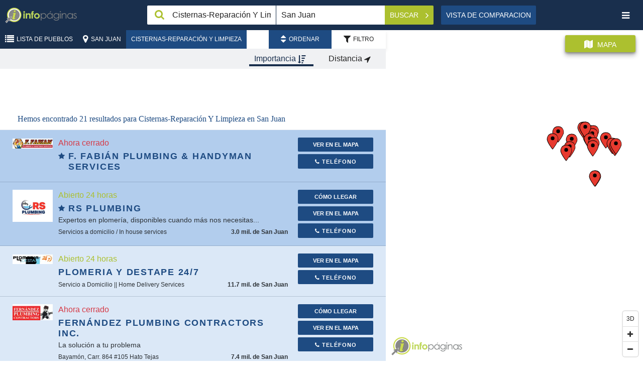

--- FILE ---
content_type: text/html; charset=UTF-8
request_url: https://infopaginas.com/c/san-juan/water-tank-cleaning-repair
body_size: 23691
content:
<!DOCTYPE html><html class="no-js" lang="es"><head><meta charset="utf-8" /><title>Cisternas-Reparación Y Limpieza en San Juan | Infopáginas</title><meta name="description" content="Busque Cisternas-Reparación Y Limpieza en San Juan. Encuentre direcciones, información de contacto horas de operación y más."/><meta name="HandheldFriendly" content="True"><meta name="MobileOptimized" content="320"><meta name="viewport" content="width=device-width, initial-scale=1, minimal-ui"><meta http-equiv="cleartype" content="on"><link rel="apple-touch-icon" sizes="180x180" href="https://infopaginas.com/redesign/img/touch/touch-icon.png?v=1.25"><link rel="shortcut icon" href="https://infopaginas.com/redesign/img/touch/touch-icon.png?v=1.25"><!-- Tile icon for Win8 (144x144 + tile color) --><meta name="msapplication-TileImage" content="https://infopaginas.com/redesign/img/touch/touch-icon.png?v=1.25"><meta name="msapplication-TileColor" content="#222222"><link rel="canonical" href="https://infopaginas.com/c/san-juan/water-tank-cleaning-repair" /><link rel="alternate" href="https://infopaginas.com/c/san-juan/water-tank-cleaning-repair" hreflang="es-pr" /><link rel="alternate" href="https://en.infopaginas.com/c/san-juan/water-tank-cleaning-repair" hreflang="en-pr" /><link rel="next" href="https://infopaginas.com/c/san-juan/water-tank-cleaning-repair?_route=domain_search_catalog&amp;_route_params%5BlocalitySlug%5D=san-juan&amp;_route_params%5BcategorySlug%5D=water-tank-cleaning-repair&amp;_firewall_context=security.firewall.map.context.main&amp;geo=San%20Juan&amp;q=Cisternas-Reparaci%C3%B3n%20Y%20Limpieza&amp;catalogLocality=San%20Juan&amp;page=2"><meta name="mobile-web-app-capable" content="yes"><!-- For iOS web apps. Delete if not needed. https://github.com/h5bp/mobile-boilerplate/issues/94 --><meta name="apple-mobile-web-app-capable" content="yes"><meta name="apple-mobile-web-app-status-bar-style" content="black"><meta name="apple-mobile-web-app-title" content="Cisternas-Reparación Y Limpieza en San Juan | Infopáginas"><!-- Page-hiding snippet (recommended)  --><style>.async-hide { opacity: 0 !important} </style><script>(function(a,s,y,n,c,h,i,d,e){s.className+=' '+y;h.start=1*new Date;
        h.end=i=function(){s.className=s.className.replace(RegExp(' ?'+y),'')};
        (a[n]=a[n]||[]).hide=h;setTimeout(function(){i();h.end=null},c);h.timeout=c;
    })(window,document.documentElement,'async-hide','dataLayer',4000,
            {'GTM-TWPMVZ':true});</script><!-- Modified Analytics tracking code with Optimize plugin --><script>
    (function(i,s,o,g,r,a,m){i['GoogleAnalyticsObject']=r;i[r]=i[r]||function(){
                (i[r].q=i[r].q||[]).push(arguments)},i[r].l=1*new Date();a=s.createElement(o),
            m=s.getElementsByTagName(o)[0];a.async=1;a.src=g;m.parentNode.insertBefore(a,m)
    })(window,document,'script','https://www.google-analytics.com/analytics.js','ga');

    ga('create', 'UA-10361727-2', 'auto');
    ga('require', 'GTM-5G5BLWP');
    ga('send', 'pageview');
</script><!-- This script prevents links from opening in Mobile Safari. https://gist.github.com/1042026 --><script>(function(a,b,c){if(c in b&&b[c]){var d,e=a.location,f=/^(a|html)$/i;a.addEventListener("click",function(a){d=a.target;while(!f.test(d.nodeName))d=d.parentNode;"href"in d&&(d.href.indexOf("http")||~d.href.indexOf(e.host))&&(a.preventDefault(),e.href=d.href)},!1)}})(document,window.navigator,"standalone")</script><link rel="preload" href="https://infopaginas.com/assetic/app_common_css.css?v=1.25" as="style" onload="this.rel='stylesheet'"><link rel="stylesheet" href="https://infopaginas.com/assetic/app_common_css.css?v=1.25" /><link rel="preload" href="https://api.mapbox.com/mapbox-gl-js/v0.53.0/mapbox-gl.css" as="style" onload="this.rel='stylesheet'" /><link rel="stylesheet" href="https://api.mapbox.com/mapbox-gl-js/v0.53.0/mapbox-gl.css" /><!-- Google Tag Manager --><script>
    (function(w,d,s,l,i){w[l]=w[l]||[];w[l].push({'gtm.start':
            new Date().getTime(),event:'gtm.js'});var f=d.getElementsByTagName(s)[0],
            j=d.createElement(s),dl=l!='dataLayer'?'&l='+l:'';j.async=true;j.src=
            'https://www.googletagmanager.com/gtm.js?id='+i+dl;f.parentNode.insertBefore(j,f);
    })(window,document,'script','dataLayer','GTM-TWPMVZ');
</script><!-- End Google Tag Manager --><script async="async" src="https://www.googletagservices.com/tag/js/gpt.js"></script><script>
        var googletag = googletag || {};
        googletag.cmd = googletag.cmd || [];
    </script><script type="application/ld+json">
                    [{"@context":"http://schema.org","@type":"LocalBusiness","name":"F. Fabián Plumbing &amp; Handyman Services","branchCode":"603cf51c638c23.19403840","logo":"https://static.infopaginas.com/uploads/media/infopaginas/business_profile_logo/0002/14/thumb_113661_business_profile_logo_preview.jpeg","url":"https://ffabianplumbing.com/","sameAs":"/b/caguas/f-fabian-plumbing-handyman-services","email":"felixfabian056@hotmail.com","openingHoursSpecification":[{"@type":"OpeningHoursSpecification","dayOfWeek":["http://schema.org/Monday"],"opens":"07:00","closes":"18:00"},{"@type":"OpeningHoursSpecification","dayOfWeek":["http://schema.org/Tuesday"],"opens":"07:00","closes":"18:00"},{"@type":"OpeningHoursSpecification","dayOfWeek":["http://schema.org/Wednesday"],"opens":"07:00","closes":"18:00"},{"@type":"OpeningHoursSpecification","dayOfWeek":["http://schema.org/Thursday"],"opens":"07:00","closes":"18:00"},{"@type":"OpeningHoursSpecification","dayOfWeek":["http://schema.org/Friday"],"opens":"07:00","closes":"18:00"},{"@type":"OpeningHoursSpecification","dayOfWeek":["http://schema.org/Saturday"],"opens":"07:00","closes":"18:00"}],"telephone":["787-617-5883"],"image":"https://static.infopaginas.com/uploads/media/infopaginas/business_profile_logo/0002/14/thumb_113661_business_profile_logo_preview.jpeg"},{"@context":"http://schema.org","@type":"LocalBusiness","name":"RS Plumbing","branchCode":"66e067b167ad66.17825079","logo":"https://static.infopaginas.com/uploads/media/infopaginas/business_profile_logo/0002/45/thumb_144413_business_profile_logo_preview.jpeg","url":"/b/san-juan/rs-plumbing","email":"rsplumbing76@gmail.com","hasMap":"https://maps.google.com/?q=18.465299,-66.116666","geo":{"@type":"GeoCoordinates","latitude":"18.465299","longitude":"-66.116666"},"openingHoursSpecification":[{"@type":"OpeningHoursSpecification","dayOfWeek":["http://schema.org/Monday"],"opens":"00:00","closes":"23:59"},{"@type":"OpeningHoursSpecification","dayOfWeek":["http://schema.org/Tuesday"],"opens":"00:00","closes":"23:59"},{"@type":"OpeningHoursSpecification","dayOfWeek":["http://schema.org/Wednesday"],"opens":"00:00","closes":"23:59"},{"@type":"OpeningHoursSpecification","dayOfWeek":["http://schema.org/Thursday"],"opens":"00:00","closes":"23:59"},{"@type":"OpeningHoursSpecification","dayOfWeek":["http://schema.org/Friday"],"opens":"00:00","closes":"23:59"},{"@type":"OpeningHoursSpecification","dayOfWeek":["http://schema.org/Saturday"],"opens":"00:00","closes":"23:59"},{"@type":"OpeningHoursSpecification","dayOfWeek":["http://schema.org/Sunday"],"opens":"00:00","closes":"23:59"}],"telephone":["787-478-7147","787-478-7152"],"image":"https://static.infopaginas.com/uploads/media/infopaginas/business_profile_logo/0002/45/thumb_144413_business_profile_logo_preview.jpeg"},{"@context":"http://schema.org","@type":"LocalBusiness","name":"Plomeria y Destape 24/7","branchCode":"616f19aaa54a15.18527771","logo":"https://static.infopaginas.com/uploads/media/infopaginas/business_profile_logo/0002/20/thumb_119014_business_profile_logo_preview.png","url":"https://destape247pr.com/","sameAs":"/b/dorado/plomeria-y-destape-24-7","email":"victorplomero27@gmail.com","hasMap":"https://maps.google.com/?q=18.4424,-66.254","geo":{"@type":"GeoCoordinates","latitude":"18.4424","longitude":"-66.254"},"openingHoursSpecification":[{"@type":"OpeningHoursSpecification","dayOfWeek":["http://schema.org/Monday"],"opens":"00:00","closes":"23:59"},{"@type":"OpeningHoursSpecification","dayOfWeek":["http://schema.org/Tuesday"],"opens":"00:00","closes":"23:59"},{"@type":"OpeningHoursSpecification","dayOfWeek":["http://schema.org/Wednesday"],"opens":"00:00","closes":"23:59"},{"@type":"OpeningHoursSpecification","dayOfWeek":["http://schema.org/Thursday"],"opens":"00:00","closes":"23:59"},{"@type":"OpeningHoursSpecification","dayOfWeek":["http://schema.org/Friday"],"opens":"00:00","closes":"23:59"},{"@type":"OpeningHoursSpecification","dayOfWeek":["http://schema.org/Saturday"],"opens":"00:00","closes":"23:59"},{"@type":"OpeningHoursSpecification","dayOfWeek":["http://schema.org/Sunday"],"opens":"00:00","closes":"23:59"}],"telephone":["939-262-3852"],"image":"https://static.infopaginas.com/uploads/media/infopaginas/business_profile_logo/0002/20/thumb_119014_business_profile_logo_preview.png"},{"@context":"http://schema.org","@type":"LocalBusiness","name":"Fernández Plumbing Contractors Inc.","branchCode":"5395cc34e4b07fadef208050","logo":"https://static.infopaginas.com/uploads/media/infopaginas/business_profile_logo/0001/22/thumb_21140_business_profile_logo_preview.png","url":"https://www.fernandezplumbingpr.com","sameAs":"/b/bayamon/fernandez-plumbing-contractors-inc","email":"nfernandez.fpc@gmail.com","address":{"@type":"PostalAddress","addressLocality":"Bayamón","streetAddress":"Carr. 864 #105 Hato Tejas","postalCode":"00959","addressCountry":"US","addressRegion":"Puerto Rico"},"hasMap":"https://maps.google.com/?q=18.402785966316,-66.17887457142","geo":{"@type":"GeoCoordinates","latitude":"18.402785966316","longitude":"-66.17887457142"},"openingHoursSpecification":[{"@type":"OpeningHoursSpecification","dayOfWeek":["http://schema.org/Monday"],"opens":"08:00","closes":"17:00"},{"@type":"OpeningHoursSpecification","dayOfWeek":["http://schema.org/Tuesday"],"opens":"08:00","closes":"17:00"},{"@type":"OpeningHoursSpecification","dayOfWeek":["http://schema.org/Wednesday"],"opens":"08:00","closes":"17:00"},{"@type":"OpeningHoursSpecification","dayOfWeek":["http://schema.org/Thursday"],"opens":"08:00","closes":"17:00"},{"@type":"OpeningHoursSpecification","dayOfWeek":["http://schema.org/Friday"],"opens":"08:00","closes":"17:00"},{"@type":"OpeningHoursSpecification","dayOfWeek":["http://schema.org/Saturday"],"opens":"08:00","closes":"17:00"},{"@type":"OpeningHoursSpecification","dayOfWeek":["http://schema.org/Sunday"],"opens":"08:00","closes":"17:00"}],"telephone":["787-798-8334"],"image":"https://static.infopaginas.com/uploads/media/infopaginas/business_profile_logo/0001/22/thumb_21140_business_profile_logo_preview.png"},{"@context":"http://schema.org","@type":"LocalBusiness","name":"Tanagua/Energía 2000","branchCode":"5395cc30e4b07fadef20799a","logo":"https://static.infopaginas.com/uploads/media/infopaginas/business_profile_logo/0002/28/thumb_127038_business_profile_logo_preview.png","url":"https://www.tanaguapr.com/","sameAs":"/b/bayamon/tanagua-slash-energia-2000","email":"isaili@gmail.com","address":{"@type":"PostalAddress","addressLocality":"Bayamón","streetAddress":"Carr. #167 Km. 18.2 Rexville","postalCode":"00959","addressCountry":"US","addressRegion":"Puerto Rico"},"hasMap":"https://maps.google.com/?q=18.363297759321,-66.188703543114","geo":{"@type":"GeoCoordinates","latitude":"18.363297759321","longitude":"-66.188703543114"},"openingHoursSpecification":[{"@type":"OpeningHoursSpecification","dayOfWeek":["http://schema.org/Monday"],"opens":"08:00","closes":"17:00"},{"@type":"OpeningHoursSpecification","dayOfWeek":["http://schema.org/Tuesday"],"opens":"08:00","closes":"17:00"},{"@type":"OpeningHoursSpecification","dayOfWeek":["http://schema.org/Wednesday"],"opens":"08:00","closes":"17:00"},{"@type":"OpeningHoursSpecification","dayOfWeek":["http://schema.org/Thursday"],"opens":"08:00","closes":"17:00"},{"@type":"OpeningHoursSpecification","dayOfWeek":["http://schema.org/Friday"],"opens":"08:00","closes":"17:00"}],"telephone":["787-730-2000"],"image":"https://static.infopaginas.com/uploads/media/infopaginas/business_profile_logo/0002/28/thumb_127038_business_profile_logo_preview.png"},{"@context":"http://schema.org","@type":"LocalBusiness","name":"Universal solar team","branchCode":"5c8a516dbdad55.56383197","url":"http://universalsolarteam.com","sameAs":"/b/san-juan/universal-solar-team","email":"Usppvservice@gmail.com","address":{"@type":"PostalAddress","addressLocality":"San juan","streetAddress":"Roosevelth ave","postalCode":"00923","addressCountry":"US","addressRegion":"Puerto Rico"},"hasMap":"https://maps.google.com/?q=18.446344,-66.07558","geo":{"@type":"GeoCoordinates","latitude":"18.446344","longitude":"-66.07558"},"openingHoursSpecification":[{"@type":"OpeningHoursSpecification","dayOfWeek":["http://schema.org/Monday"],"opens":"08:00","closes":"20:00"},{"@type":"OpeningHoursSpecification","dayOfWeek":["http://schema.org/Tuesday"],"opens":"08:00","closes":"20:00"},{"@type":"OpeningHoursSpecification","dayOfWeek":["http://schema.org/Wednesday"],"opens":"08:00","closes":"20:00"},{"@type":"OpeningHoursSpecification","dayOfWeek":["http://schema.org/Thursday"],"opens":"08:00","closes":"20:00"},{"@type":"OpeningHoursSpecification","dayOfWeek":["http://schema.org/Friday"],"opens":"08:00","closes":"20:00"},{"@type":"OpeningHoursSpecification","dayOfWeek":["http://schema.org/Saturday"],"opens":"08:00","closes":"20:00"}],"telephone":["787-636-2277"],"image":"https://infopaginas.com/assets/images/header-logo.png"},{"@context":"http://schema.org","@type":"LocalBusiness","name":"Electric Service Corp.","branchCode":"5395cc29e4b07fadef20669a","logo":"https://static.infopaginas.com/uploads/media/infopaginas/business_profile_logo/0001/80/thumb_79959_business_profile_logo_preview.png","url":"http://www.electricservicecorp.com/v50/","sameAs":"/b/san-juan/electric-service-corp","email":"jquinones@electricservicecorp.com","address":{"@type":"PostalAddress","addressLocality":"San Juan","streetAddress":"#411 Avenida Fidalgo Díaz","postalCode":"00919","addressCountry":"US","addressRegion":"Puerto Rico"},"hasMap":"https://maps.google.com/?q=18.443661833436,-66.063935131283","geo":{"@type":"GeoCoordinates","latitude":"18.443661833436","longitude":"-66.063935131283"},"telephone":["787-728-2880","787-728-1445","787-728-2886"],"image":"https://static.infopaginas.com/uploads/media/infopaginas/business_profile_logo/0001/80/thumb_79959_business_profile_logo_preview.png"},{"@context":"http://schema.org","@type":"LocalBusiness","name":"El Jibarito Water Services Corp.","branchCode":"5395cc28e4b07fadef206664","url":"/b/san-juan/el-jibarito-water-services-corp","address":{"@type":"PostalAddress","addressLocality":"San Juan","streetAddress":"267 CALLE DELBREY","postalCode":"00912-3407","addressCountry":"US","addressRegion":"Puerto Rico"},"hasMap":"https://maps.google.com/?q=18.446415,-66.06123","geo":{"@type":"GeoCoordinates","latitude":"18.446415","longitude":"-66.06123"},"telephone":["787-726-0351"],"image":"https://infopaginas.com/assets/images/header-logo.png"},{"@context":"http://schema.org","@type":"LocalBusiness","name":"San Juan Plumbing","branchCode":"5dd2b0821312f4.63337831","logo":"https://static.infopaginas.com/uploads/media/infopaginas/business_profile_logo/0002/02/thumb_101601_business_profile_logo_preview.jpeg","url":"/b/san-juan/san-juan-plumbing","email":"nestornieves61@gmail.com","hasMap":"https://maps.google.com/?q=18.43031,-66.065025","geo":{"@type":"GeoCoordinates","latitude":"18.43031","longitude":"-66.065025"},"openingHoursSpecification":[{"@type":"OpeningHoursSpecification","dayOfWeek":["http://schema.org/Monday"],"opens":"08:00","closes":"17:00"},{"@type":"OpeningHoursSpecification","dayOfWeek":["http://schema.org/Tuesday"],"opens":"08:00","closes":"17:00"},{"@type":"OpeningHoursSpecification","dayOfWeek":["http://schema.org/Wednesday"],"opens":"08:00","closes":"17:00"},{"@type":"OpeningHoursSpecification","dayOfWeek":["http://schema.org/Thursday"],"opens":"08:00","closes":"17:00"},{"@type":"OpeningHoursSpecification","dayOfWeek":["http://schema.org/Friday"],"opens":"08:00","closes":"17:00"},{"@type":"OpeningHoursSpecification","dayOfWeek":["http://schema.org/Saturday"],"opens":"08:00","closes":"17:00"}],"telephone":["787-634-8992"],"image":"https://static.infopaginas.com/uploads/media/infopaginas/business_profile_logo/0002/02/thumb_101601_business_profile_logo_preview.jpeg"},{"@context":"http://schema.org","@type":"LocalBusiness","name":"Universal Solar Products","branchCode":"5395cc46e4b07fadef20b02e","logo":"https://static.infopaginas.com/uploads/media/infopaginas/business_profile_logo/0001/37/thumb_36964_business_profile_logo_preview.jpeg","url":"/b/san-juan/universal-solar-products-1","email":"youcomegreen@yahoo.com","address":{"@type":"PostalAddress","addressLocality":"San Juan","streetAddress":"Calle 6-7, Urb. Riveras del Río","postalCode":"00923","addressCountry":"US","addressRegion":"Puerto Rico"},"hasMap":"https://maps.google.com/?q=18.41388,-66.08639","geo":{"@type":"GeoCoordinates","latitude":"18.41388","longitude":"-66.08639"},"telephone":["787-548-5555","787-782-6057"],"image":"https://static.infopaginas.com/uploads/media/infopaginas/business_profile_logo/0001/37/thumb_36964_business_profile_logo_preview.jpeg"},{"@context":"http://schema.org","@type":"LocalBusiness","name":"A Reliable Plumbing","branchCode":"5395cc68e4b07fadef20fce8","logo":"https://static.infopaginas.com/uploads/media/infopaginas/business_profile_logo/0001/12/thumb_11288_business_profile_logo_preview.jpeg","url":"http://www.reliablegroup.net/","sameAs":"/b/san-juan/a-reliable-plumbing-1","email":"reliableplumbingpr@gmail.com","address":{"@type":"PostalAddress","addressLocality":"San Juan","streetAddress":",","postalCode":"00926","addressCountry":"US","addressRegion":"Puerto Rico"},"hasMap":"https://maps.google.com/?q=18.46633,-66.10572","geo":{"@type":"GeoCoordinates","latitude":"18.46633","longitude":"-66.10572"},"openingHoursSpecification":[{"@type":"OpeningHoursSpecification","dayOfWeek":["http://schema.org/Monday"],"opens":"07:00","closes":"19:00"},{"@type":"OpeningHoursSpecification","dayOfWeek":["http://schema.org/Tuesday"],"opens":"07:00","closes":"19:00"},{"@type":"OpeningHoursSpecification","dayOfWeek":["http://schema.org/Wednesday"],"opens":"07:00","closes":"19:00"},{"@type":"OpeningHoursSpecification","dayOfWeek":["http://schema.org/Thursday"],"opens":"07:00","closes":"19:00"},{"@type":"OpeningHoursSpecification","dayOfWeek":["http://schema.org/Friday"],"opens":"07:00","closes":"19:00"}],"telephone":["787-200-0808"],"image":"https://static.infopaginas.com/uploads/media/infopaginas/business_profile_logo/0001/12/thumb_11288_business_profile_logo_preview.jpeg"},{"@context":"http://schema.org","@type":"LocalBusiness","name":"Mega Destape","branchCode":"5395cc50e4b07fadef20c6cb","url":"/b/san-juan/mega-destape","email":"casas_pastranas@hotmail.com","address":{"@type":"PostalAddress","addressLocality":"San Juan","streetAddress":"","postalCode":"00976","addressCountry":"US","addressRegion":"Puerto Rico"},"hasMap":"https://maps.google.com/?q=18.46633,-66.10572","geo":{"@type":"GeoCoordinates","latitude":"18.46633","longitude":"-66.10572"},"telephone":["787-562-7948","787-297-7437"],"image":"https://infopaginas.com/assets/images/header-logo.png"},{"@context":"http://schema.org","@type":"LocalBusiness","name":"Climactiva","branchCode":"5395cc3ae4b07fadef208ffd","url":"http://www.climactiva.com","sameAs":"/b/san-juan/climactiva","email":"info@climactiva.com","address":{"@type":"PostalAddress","addressLocality":"San Juan","streetAddress":"1109 Ave Jesus T. Piñero","postalCode":"00920-5605","addressCountry":"US","addressRegion":"Puerto Rico"},"hasMap":"https://maps.google.com/?q=18.405975,-66.079594","geo":{"@type":"GeoCoordinates","latitude":"18.405975","longitude":"-66.079594"},"openingHoursSpecification":[{"@type":"OpeningHoursSpecification","dayOfWeek":["http://schema.org/Monday"],"opens":"08:00","closes":"17:00"},{"@type":"OpeningHoursSpecification","dayOfWeek":["http://schema.org/Tuesday"],"opens":"08:00","closes":"17:00"},{"@type":"OpeningHoursSpecification","dayOfWeek":["http://schema.org/Wednesday"],"opens":"08:00","closes":"17:00"},{"@type":"OpeningHoursSpecification","dayOfWeek":["http://schema.org/Thursday"],"opens":"08:00","closes":"17:00"},{"@type":"OpeningHoursSpecification","dayOfWeek":["http://schema.org/Friday"],"opens":"08:00","closes":"17:00"},{"@type":"OpeningHoursSpecification","dayOfWeek":["http://schema.org/Saturday"],"opens":"08:00","closes":"15:00"}],"telephone":["787-793-0094"],"image":"https://infopaginas.com/assets/images/header-logo.png"},{"@context":"http://schema.org","@type":"LocalBusiness","name":"Delta Solar And Water Solutions","branchCode":"5d827730e5f629.44776336","logo":"https://static.infopaginas.com/uploads/media/infopaginas/business_profile_logo/0001/100/thumb_99996_business_profile_logo_preview.png","url":"/b/san-juan/delta-solar-and-water-solutions","email":"deltasolar@hotmail.com","hasMap":"https://maps.google.com/?q=18.384313790525,-66.0585583869","geo":{"@type":"GeoCoordinates","latitude":"18.384313790525","longitude":"-66.0585583869"},"openingHoursSpecification":[{"@type":"OpeningHoursSpecification","dayOfWeek":["http://schema.org/Monday"],"opens":"00:00","closes":"23:59"},{"@type":"OpeningHoursSpecification","dayOfWeek":["http://schema.org/Tuesday"],"opens":"00:00","closes":"23:59"},{"@type":"OpeningHoursSpecification","dayOfWeek":["http://schema.org/Wednesday"],"opens":"00:00","closes":"23:59"},{"@type":"OpeningHoursSpecification","dayOfWeek":["http://schema.org/Thursday"],"opens":"00:00","closes":"23:59"},{"@type":"OpeningHoursSpecification","dayOfWeek":["http://schema.org/Friday"],"opens":"00:00","closes":"23:59"},{"@type":"OpeningHoursSpecification","dayOfWeek":["http://schema.org/Saturday"],"opens":"00:00","closes":"23:59"},{"@type":"OpeningHoursSpecification","dayOfWeek":["http://schema.org/Sunday"],"opens":"00:00","closes":"23:59"}],"telephone":["787-413-4114"],"image":"https://static.infopaginas.com/uploads/media/infopaginas/business_profile_logo/0001/100/thumb_99996_business_profile_logo_preview.png"},{"@context":"http://schema.org","@type":"LocalBusiness","name":"Home Solution Store San Juan","branchCode":"5395cc5ae4b07fadef20df11","url":"/b/san-juan/home-solution-store-san-juan","address":{"@type":"PostalAddress","addressLocality":"San Juan","streetAddress":"162 Ave Winston Churchill","postalCode":"00923","addressCountry":"US","addressRegion":"Puerto Rico"},"hasMap":"https://maps.google.com/?q=18.368634348138,-66.064471992193","geo":{"@type":"GeoCoordinates","latitude":"18.368634348138","longitude":"-66.064471992193"},"telephone":["787-764-2811"],"image":"https://infopaginas.com/assets/images/header-logo.png"},{"@context":"http://schema.org","@type":"LocalBusiness","name":"Solar Engineering Service","branchCode":"5395cc42e4b07fadef20a5d4","url":"/b/san-juan/solar-engineering-service","address":{"@type":"PostalAddress","addressLocality":"San Juan","streetAddress":"HD61 CALLE 222","postalCode":"00982-2646","addressCountry":"US","addressRegion":"Puerto Rico"},"hasMap":"https://maps.google.com/?q=18.411525,-65.992571","geo":{"@type":"GeoCoordinates","latitude":"18.411525","longitude":"-65.992571"},"telephone":["787-638-3353"],"image":"https://infopaginas.com/assets/images/header-logo.png"},{"@context":"http://schema.org","@type":"LocalBusiness","name":"Cisternas y Calentadores Soto","branchCode":"5395cbbfe4b07fadef1f6903","logo":"https://static.infopaginas.com/uploads/media/infopaginas/business_profile_logo/0001/17/thumb_16670_business_profile_logo_preview.jpeg","url":"http://www.calentadoresycisternassoto.com/","sameAs":"/b/carolina/cisternas-y-calentadores-soto","email":"sotojoser@gmail.com","address":{"@type":"PostalAddress","addressLocality":"Carolina","streetAddress":"Calle 521 Bloq. 189-22 Villa Carolina","postalCode":"00979","addressCountry":"US","addressRegion":"Puerto Rico"},"hasMap":"https://maps.google.com/?q=18.38078,-65.95739","geo":{"@type":"GeoCoordinates","latitude":"18.38078","longitude":"-65.95739"},"openingHoursSpecification":[{"@type":"OpeningHoursSpecification","dayOfWeek":["http://schema.org/Monday"],"opens":"08:00","closes":"17:00"},{"@type":"OpeningHoursSpecification","dayOfWeek":["http://schema.org/Tuesday"],"opens":"08:00","closes":"17:00"},{"@type":"OpeningHoursSpecification","dayOfWeek":["http://schema.org/Wednesday"],"opens":"08:00","closes":"17:00"},{"@type":"OpeningHoursSpecification","dayOfWeek":["http://schema.org/Thursday"],"opens":"08:00","closes":"17:00"},{"@type":"OpeningHoursSpecification","dayOfWeek":["http://schema.org/Friday"],"opens":"08:00","closes":"17:00"},{"@type":"OpeningHoursSpecification","dayOfWeek":["http://schema.org/Saturday"],"opens":"08:00","closes":"17:00"}],"telephone":["787-553-2789"],"image":"https://static.infopaginas.com/uploads/media/infopaginas/business_profile_logo/0001/17/thumb_16670_business_profile_logo_preview.jpeg"},{"@context":"http://schema.org","@type":"LocalBusiness","name":"Amigo Plomero","branchCode":"5395cc22e4b07fadef205577","logo":"https://static.infopaginas.com/uploads/media/infopaginas/business_profile_logo/0001/74/thumb_73833_business_profile_logo_preview.jpeg","url":"https://www.amigoplomero.com","sameAs":"/b/carolina/amigo-plomero","email":"amigoplomero@yahoo.com","address":{"@type":"PostalAddress","addressLocality":"Carolina","streetAddress":"Urb. Lomas de Carolina B-5 Calle Los Picachos","postalCode":"00987","addressCountry":"US","addressRegion":"Puerto Rico"},"hasMap":"https://maps.google.com/?q=18.372499895653,-65.943314909058","geo":{"@type":"GeoCoordinates","latitude":"18.372499895653","longitude":"-65.943314909058"},"telephone":["787-768-1468"],"image":"https://static.infopaginas.com/uploads/media/infopaginas/business_profile_logo/0001/74/thumb_73833_business_profile_logo_preview.jpeg"},{"@context":"http://schema.org","@type":"LocalBusiness","name":"San Juan Fiberglass","branchCode":"54243bdd7f859e772b000009","logo":"https://static.infopaginas.com/uploads/media/infopaginas/business_profile_logo/0001/23/thumb_22436_business_profile_logo_preview.jpeg","url":"/b/carolina/san-juan-fiberglass","address":{"@type":"PostalAddress","addressLocality":"Carolina","streetAddress":"Calle Bazar, Parque Industrial Metropolitano","postalCode":"00728","addressCountry":"US","addressRegion":"Puerto Rico"},"hasMap":"https://maps.google.com/?q=18.378497,-65.936638","geo":{"@type":"GeoCoordinates","latitude":"18.378497","longitude":"-65.936638"},"openingHoursSpecification":[{"@type":"OpeningHoursSpecification","dayOfWeek":["http://schema.org/Monday"],"opens":"08:00","closes":"17:00"},{"@type":"OpeningHoursSpecification","dayOfWeek":["http://schema.org/Tuesday"],"opens":"08:00","closes":"17:00"},{"@type":"OpeningHoursSpecification","dayOfWeek":["http://schema.org/Wednesday"],"opens":"08:00","closes":"17:00"},{"@type":"OpeningHoursSpecification","dayOfWeek":["http://schema.org/Thursday"],"opens":"08:00","closes":"17:00"},{"@type":"OpeningHoursSpecification","dayOfWeek":["http://schema.org/Friday"],"opens":"08:00","closes":"17:00"}],"telephone":["787-257-3485"],"image":"https://static.infopaginas.com/uploads/media/infopaginas/business_profile_logo/0001/23/thumb_22436_business_profile_logo_preview.jpeg"},{"@context":"http://schema.org","@type":"LocalBusiness","name":"YL Home Service","branchCode":"549aba027f859ef99e000127","url":"/b/toa-alta/yl-home-service","email":"jvelez9121@gmail.com","address":{"@type":"PostalAddress","addressLocality":"Toa Alta","streetAddress":"Calle Gran Capitan B-29","postalCode":"00956","addressCountry":"US","addressRegion":"Puerto Rico"},"hasMap":"https://maps.google.com/?q=18.345188,-66.207926","geo":{"@type":"GeoCoordinates","latitude":"18.345188","longitude":"-66.207926"},"telephone":["787-705-1710"],"image":"https://infopaginas.com/assets/images/header-logo.png"},{"@context":"http://schema.org","@type":"LocalBusiness","name":"A. Puerto Rico Water Management","branchCode":"5395cbfce4b07fadef1ffbde","logo":"https://static.infopaginas.com/uploads/media/infopaginas/business_profile_logo/0001/42/thumb_41780_business_profile_logo_preview.jpeg","url":"http://www.limpiocisternas.com/","sameAs":"/b/san-juan/a-puerto-rico-water-management","email":"luzb@puertorico.net","address":{"@type":"PostalAddress","addressLocality":"San Juan","streetAddress":"","postalCode":"00911","addressCountry":"US","addressRegion":"Puerto Rico"},"hasMap":"https://maps.google.com/?q=18.406682,-66.281947","geo":{"@type":"GeoCoordinates","latitude":"18.406682","longitude":"-66.281947"},"openingHoursSpecification":[{"@type":"OpeningHoursSpecification","dayOfWeek":["http://schema.org/Monday"],"opens":"08:00","closes":"17:00"},{"@type":"OpeningHoursSpecification","dayOfWeek":["http://schema.org/Tuesday"],"opens":"08:00","closes":"17:00"},{"@type":"OpeningHoursSpecification","dayOfWeek":["http://schema.org/Wednesday"],"opens":"08:00","closes":"17:00"},{"@type":"OpeningHoursSpecification","dayOfWeek":["http://schema.org/Thursday"],"opens":"08:00","closes":"17:00"},{"@type":"OpeningHoursSpecification","dayOfWeek":["http://schema.org/Friday"],"opens":"08:00","closes":"17:00"},{"@type":"OpeningHoursSpecification","dayOfWeek":["http://schema.org/Saturday"],"opens":"09:00","closes":"13:00"}],"telephone":["787-728-1000","787-728-1001"],"image":"https://static.infopaginas.com/uploads/media/infopaginas/business_profile_logo/0001/42/thumb_41780_business_profile_logo_preview.jpeg"},{"@context":"http://schema.org","@type":"LocalBusiness","name":"Hidro Sistemas","branchCode":"5395cc03e4b07fadef200af0","logo":"https://static.infopaginas.com/uploads/media/infopaginas/business_profile_logo/0002/36/thumb_135720_business_profile_logo_preview.jpeg","url":"/b/caguas/hidro-sistemas","email":"hidrosistemas11@gmail.com","address":{"@type":"PostalAddress","addressLocality":"Caguas","streetAddress":"Carr. #172 A-15 Calle 2 Urb. Villa Nueva","postalCode":"00725","addressCountry":"US","addressRegion":"Puerto Rico"},"hasMap":"https://maps.google.com/?q=18.213677221665,-66.052403337873","geo":{"@type":"GeoCoordinates","latitude":"18.213677221665","longitude":"-66.052403337873"},"openingHoursSpecification":[{"@type":"OpeningHoursSpecification","dayOfWeek":["http://schema.org/Monday"],"opens":"08:00","closes":"17:00"},{"@type":"OpeningHoursSpecification","dayOfWeek":["http://schema.org/Tuesday"],"opens":"08:00","closes":"17:00"},{"@type":"OpeningHoursSpecification","dayOfWeek":["http://schema.org/Wednesday"],"opens":"08:00","closes":"17:00"},{"@type":"OpeningHoursSpecification","dayOfWeek":["http://schema.org/Thursday"],"opens":"08:00","closes":"17:00"},{"@type":"OpeningHoursSpecification","dayOfWeek":["http://schema.org/Friday"],"opens":"08:00","closes":"17:00"},{"@type":"OpeningHoursSpecification","dayOfWeek":["http://schema.org/Saturday"],"opens":"08:00","closes":"17:00"}],"telephone":["787-744-1313","787-745-5475"],"image":"https://static.infopaginas.com/uploads/media/infopaginas/business_profile_logo/0002/36/thumb_135720_business_profile_logo_preview.jpeg"}]
                </script></head><body class="results-list"><!-- Google Tag Manager (noscript) --><noscript><iframe src="https://www.googletagmanager.com/ns.html?id=GTM-TWPMVZ" height="0" width="0" style="display:none;visibility:hidden"></iframe></noscript><!-- End Google Tag Manager (noscript) --><noscript><span class="no-js-warning-message">La funcionalidad Javascript de tu navegador está desactivada. Por favor, enciéndala para que pueda experimentar todas las capacidades de este sitio.</span></noscript><header class="header" data-bw-gtm-component="header"><div class="logo"><a href="https://infopaginas.com/" data-bw-gtm-event-click data-bw-gtm-label="Logo::https://infopaginas.com/"><img class="logo__icon" src="https://infopaginas.com/redesign/img/infopaginas.svg?v=1.25" width="52" alt="Infopáginas"><img class="logo__iso" src="https://infopaginas.com/redesign/img/infopaginas-iso.svg?v=1.25" alt="Infopáginas"></a></div><form class="header__search search-form" action="https://infopaginas.com/businesses" id="header-search-form"  data-bw-gtm-component="search-form"><div class="form__field field--search"><input id="searchBox" type="text" name="q" value="Cisternas-Reparación Y Limpieza" aria-label="Caja de búsqeda" class="search-trigger" placeholder="¿Qué?" data-error-placeholder="Por favor, introduzca un término de búsqueda"></div><div class="form__field field--geo"><input id='searchLocation' value="San Juan" type="text" name="geo" aria-label="Buscar Ubicación" class="search-geo" placeholder="¿Dónde?"></div><div class="form__action" data-bw-gtm-event-click><button id="searchButton" type="submit" class="button button--action button--search" data-bw-gtm-event-click data-bw-gtm-label="Buscar">
            Buscar            <i class="fa fa-angle-right"></i></button><button id="close-search" type="button" aria-label="Cerrar búsqueda" class="button close-search button--text" data-bw-gtm-event-click data-bw-gtm-label="close-search"><i class="fa fa-remove"></i></button></div><input type="hidden" id='searchLat' name='lat' value=""><input type="hidden" id='searchLng' name='lng' value=""><input type="hidden" id='searchLocationGeoLoc' name='geoLoc' value=""></form><!-- header__search --><div class="views"><a id="compareListView" href="                            https://infopaginas.com/search/compare/san-juan/water-tank-cleaning-repair
                    "
           class="button" data-bw-gtm-event-click data-bw-gtm-label="Vista&nbspde&nbspComparacion">
            Vista&nbspde&nbspComparacion        </a></div><!-- views --><button id="nav-toggle" type="button" aria-label="Palanca de navegación" class="nav__toggle button button--text" data-bw-gtm-event-click data-bw-gtm-label="nav-toggle"><i class="fa fa-bars"></i></button><nav id="nav" class="main-nav" data-bw-gtm-component="main-nav"><ul class="language-nav"><li class="nav-current"><a href="https://infopaginas.com/c/san-juan/water-tank-cleaning-repair" data-bw-gtm-event-click data-bw-gtm-label="Español">Español</a></li><li class=""><a href="https://en.infopaginas.com/c/san-juan/water-tank-cleaning-repair" data-bw-gtm-event-click data-bw-gtm-label="English">English</a></li></ul><ul class="nav-user"><li><button type="button" data-show-modal-id="regModal" data-bw-gtm-event-click data-bw-gtm-label="Crear perfil"><i class="fa fa-user-plus"></i> Crear perfil</button></li><li class="login-link desc-menu home"><button type="button" data-show-modal-id="loginModal" data-bw-gtm-event-click data-bw-gtm-label="Iniciar sesión"><i class="fa fa-sign-in"></i>Iniciar sesión                    </button></li></ul><ul class="nav-pages" data-bw-gtm-event-click><li><a href="https://infopaginas.com/" data-bw-gtm-label="Home::https://infopaginas.com/"><i class="fa fa-home"></i>Home</a></li><li><a href="https://infopaginas.com/articles/" data-bw-gtm-label="Articles::https://infopaginas.com/articles/"><i class="fa fa-file-text-o"></i>Artículos</a></li><li><a href="https://infopaginas.com/videos/" data-bw-gtm-label="Videos::https://infopaginas.com/videos/"><i class="fa fa-play"></i>Videos</a></li><li><a href="https://infopaginas.com/c" data-bw-gtm-label="Catalog::https://infopaginas.com/c"><i class="fa fa-sitemap"></i>Lista de Pueblos</a></li><li><a href="https://www.infopaginasmedia.com/" target="_blank" data-bw-gtm-label="About Us::https://www.infopaginasmedia.com/" rel="noopener">Acerca de Nosotros</a></li><li><a href="https://infopaginas.com/contact-us" data-bw-gtm-label="Contact Us::https://infopaginas.com/contact-us" target="_blank">Contáctenos</a></li><li><a href="https://infopaginas.com/privacy" target="_blank" data-bw-gtm-label="Privacy Statement::https://infopaginas.com/privacy">Políticas de Privacidad</a></li><li><a href="https://infopaginas.com/terms" target="_blank" data-bw-gtm-label="Terms of Use::https://infopaginas.com/terms">Términos y condiciones</a></li></ul><div class="google-badge"><div class="google-badge-block"><script src="https://apis.google.com/js/platform.js" async defer></script><div class="g-partnersbadge" data-agency-id="6032772200"></div></div></div><div class="tripadvisor-logo"><a href="https://tripadvisor.com" target="_blank"><img src="/assets/images/ta-tagline_justified_on-white-bkg-01-300x116.png?v=1.25" alt="TripAdvisor logo"></a></div><button id="nav-close" type="button" aria-label="Navegación Cerrar" class="button--square nav-close" data-bw-gtm-event-click data-bw-gtm-label="nav-close"><i class="fa fa-remove"></i></button></nav></header><div class="toolbar"><div class="toolbar__nav" data-bw-gtm-component="breadcrumbs"><a href="https://infopaginas.com/c" title="Lista de Pueblos"><button id="breadcrumb_location" type="button" class="button button--action button--location"><i class="fa fa-list"></i><span>Lista de Pueblos</span></button></a><a href="https://infopaginas.com/c/san-juan" title="San Juan" data-bw-gtm-event-click data-bw-gtm-label="San Juan::https://infopaginas.com/c/san-juan"><button id="breadcrumb_location" type="button" class="button button--action button--location"><i class="fa fa-map-marker"></i><span>San Juan</span></button></a><a href="https://infopaginas.com/c/san-juan/water-tank-cleaning-repair" title="Cisternas-Reparación Y Limpieza" data-bw-gtm-event-click data-bw-gtm-label="Cisternas-Reparación Y Limpieza::https://infopaginas.com/c/san-juan/water-tank-cleaning-repair"><button id="category-toggle" type="button" class="button button--action category__toggle">
                        Cisternas-Reparación Y Limpieza
                    </button></a><div class="sort-bar" data-bw-gtm-component="search-filters"><button id="sort-toggle" class="button sort-bar__button active" type="button"  data-bw-gtm-event-click data-bw-gtm-label="Ordenar"><i class="fa fa-sort"></i><span>Ordenar</span></button><button id="filter-toggle" class="button sort-bar__button" type="button"  data-bw-gtm-event-click data-bw-gtm-label="Filtro"><i class="fa fa-filter"></i><span>Filtro</span></button><div class="sort__options sort sort--on"><a id="sort-match-link" href="https://infopaginas.com/c/san-juan/water-tank-cleaning-repair?q=Cisternas-Reparaci%C3%B3n%20Y%20Limpieza&amp;geo=San%20Juan&amp;order=relevance&amp;category=&amp;neighborhood=&amp;lat=&amp;lng=&amp;geoLoc="   data-bw-gtm-event-click data-bw-gtm-label="Importancia"><button id="sort-match" type="button" class="button sort-button sort--active">
                Importancia                <i class="fa fa-sort-amount-desc"></i></button></a><a id="sort-distance-link" href="https://infopaginas.com/c/san-juan/water-tank-cleaning-repair?q=Cisternas-Reparaci%C3%B3n%20Y%20Limpieza&amp;geo=San%20Juan&amp;order=distance&amp;category=&amp;neighborhood=&amp;lat=&amp;lng=&amp;geoLoc="  rel="nofollow"  data-bw-gtm-event-click data-bw-gtm-label="Distancia"><button id="sort-distance" type="button" class="button sort-button ">
                Distancia                <i class="fa fa-location-arrow"></i></button></a></div><div class=" sort__options filter"><form class="form"><div class="filter__item"><div class="form__field field-filter-category"><select id="filter-category" name="filter-1" ><option data-route="https://infopaginas.com/c/san-juan/water-tank-cleaning-repair?q=Cisternas-Reparaci%C3%B3n%20Y%20Limpieza&amp;geo=San%20Juan&amp;order=&amp;category=&amp;neighborhood=&amp;lat=&amp;lng=&amp;geoLoc=">
    Categoría</option><option data-route="https://infopaginas.com/c/san-juan/water-tank-cleaning-repair?q=Cisternas-Reparaci%C3%B3n%20Y%20Limpieza&amp;geo=San%20Juan&amp;order=&amp;category=6099&amp;neighborhood=&amp;lat=&amp;lng=&amp;geoLoc="
                     value="6099" data-bw-gtm-event-click data-bw-gtm-label="Aire Acondicionado-Doméstico">
                Aire Acondicionado-Doméstico
            </option><option data-route="https://infopaginas.com/c/san-juan/water-tank-cleaning-repair?q=Cisternas-Reparaci%C3%B3n%20Y%20Limpieza&amp;geo=San%20Juan&amp;order=&amp;category=6100&amp;neighborhood=&amp;lat=&amp;lng=&amp;geoLoc="
                     value="6100" data-bw-gtm-event-click data-bw-gtm-label="Aire Acondicionado-Industrial Y Comercial">
                Aire Acondicionado-Industrial Y Comercial
            </option><option data-route="https://infopaginas.com/c/san-juan/water-tank-cleaning-repair?q=Cisternas-Reparaci%C3%B3n%20Y%20Limpieza&amp;geo=San%20Juan&amp;order=&amp;category=6101&amp;neighborhood=&amp;lat=&amp;lng=&amp;geoLoc="
                     value="6101" data-bw-gtm-event-click data-bw-gtm-label="Aire Acondicionado - Reparación">
                Aire Acondicionado - Reparación
            </option><option data-route="https://infopaginas.com/c/san-juan/water-tank-cleaning-repair?q=Cisternas-Reparaci%C3%B3n%20Y%20Limpieza&amp;geo=San%20Juan&amp;order=&amp;category=7893&amp;neighborhood=&amp;lat=&amp;lng=&amp;geoLoc="
                     value="7893" data-bw-gtm-event-click data-bw-gtm-label="Bombas">
                Bombas
            </option><option data-route="https://infopaginas.com/c/san-juan/water-tank-cleaning-repair?q=Cisternas-Reparaci%C3%B3n%20Y%20Limpieza&amp;geo=San%20Juan&amp;order=&amp;category=8458&amp;neighborhood=&amp;lat=&amp;lng=&amp;geoLoc="
                     value="8458" data-bw-gtm-event-click data-bw-gtm-label="Bombas de Agua">
                Bombas de Agua
            </option><option data-route="https://infopaginas.com/c/san-juan/water-tank-cleaning-repair?q=Cisternas-Reparaci%C3%B3n%20Y%20Limpieza&amp;geo=San%20Juan&amp;order=&amp;category=7895&amp;neighborhood=&amp;lat=&amp;lng=&amp;geoLoc="
                     value="7895" data-bw-gtm-event-click data-bw-gtm-label="Bombas-Reparación">
                Bombas-Reparación
            </option><option data-route="https://infopaginas.com/c/san-juan/water-tank-cleaning-repair?q=Cisternas-Reparaci%C3%B3n%20Y%20Limpieza&amp;geo=San%20Juan&amp;order=&amp;category=8455&amp;neighborhood=&amp;lat=&amp;lng=&amp;geoLoc="
                     value="8455" data-bw-gtm-event-click data-bw-gtm-label="Calentadores de Agua">
                Calentadores de Agua
            </option><option data-route="https://infopaginas.com/c/san-juan/water-tank-cleaning-repair?q=Cisternas-Reparaci%C3%B3n%20Y%20Limpieza&amp;geo=San%20Juan&amp;order=&amp;category=7153&amp;neighborhood=&amp;lat=&amp;lng=&amp;geoLoc="
                     value="7153" data-bw-gtm-event-click data-bw-gtm-label="Calentadores-Domésticos">
                Calentadores-Domésticos
            </option><option data-route="https://infopaginas.com/c/san-juan/water-tank-cleaning-repair?q=Cisternas-Reparaci%C3%B3n%20Y%20Limpieza&amp;geo=San%20Juan&amp;order=&amp;category=8122&amp;neighborhood=&amp;lat=&amp;lng=&amp;geoLoc="
                     value="8122" data-bw-gtm-event-click data-bw-gtm-label="Calentadores-Ducha">
                Calentadores-Ducha
            </option><option data-route="https://infopaginas.com/c/san-juan/water-tank-cleaning-repair?q=Cisternas-Reparaci%C3%B3n%20Y%20Limpieza&amp;geo=San%20Juan&amp;order=&amp;category=7155&amp;neighborhood=&amp;lat=&amp;lng=&amp;geoLoc="
                     value="7155" data-bw-gtm-event-click data-bw-gtm-label="Calentadores-Reparacion">
                Calentadores-Reparacion
            </option><option data-route="https://infopaginas.com/c/san-juan/water-tank-cleaning-repair?q=Cisternas-Reparaci%C3%B3n%20Y%20Limpieza&amp;geo=San%20Juan&amp;order=&amp;category=8154&amp;neighborhood=&amp;lat=&amp;lng=&amp;geoLoc="
                     value="8154" data-bw-gtm-event-click data-bw-gtm-label="Calentadores Solares">
                Calentadores Solares
            </option><option data-route="https://infopaginas.com/c/san-juan/water-tank-cleaning-repair?q=Cisternas-Reparaci%C3%B3n%20Y%20Limpieza&amp;geo=San%20Juan&amp;order=&amp;category=8456&amp;neighborhood=&amp;lat=&amp;lng=&amp;geoLoc="
                     value="8456" data-bw-gtm-event-click data-bw-gtm-label="Calentadores Solares - Reparacion">
                Calentadores Solares - Reparacion
            </option><option data-route="https://infopaginas.com/c/san-juan/water-tank-cleaning-repair?q=Cisternas-Reparaci%C3%B3n%20Y%20Limpieza&amp;geo=San%20Juan&amp;order=&amp;category=8464&amp;neighborhood=&amp;lat=&amp;lng=&amp;geoLoc="
                     value="8464" data-bw-gtm-event-click data-bw-gtm-label="Cisternas de Agua">
                Cisternas de Agua
            </option><option data-route="https://infopaginas.com/c/san-juan/water-tank-cleaning-repair?q=Cisternas-Reparaci%C3%B3n%20Y%20Limpieza&amp;geo=San%20Juan&amp;order=&amp;category=6690&amp;neighborhood=&amp;lat=&amp;lng=&amp;geoLoc="
                     value="6690" data-bw-gtm-event-click data-bw-gtm-label="Contratistas por Especialidad - Plomería">
                Contratistas por Especialidad - Plomería
            </option><option data-route="https://infopaginas.com/c/san-juan/water-tank-cleaning-repair?q=Cisternas-Reparaci%C3%B3n%20Y%20Limpieza&amp;geo=San%20Juan&amp;order=&amp;category=6047&amp;neighborhood=&amp;lat=&amp;lng=&amp;geoLoc="
                     value="6047" data-bw-gtm-event-click data-bw-gtm-label="Control de Acceso-Seguridad">
                Control de Acceso-Seguridad
            </option><option data-route="https://infopaginas.com/c/san-juan/water-tank-cleaning-repair?q=Cisternas-Reparaci%C3%B3n%20Y%20Limpieza&amp;geo=San%20Juan&amp;order=&amp;category=8445&amp;neighborhood=&amp;lat=&amp;lng=&amp;geoLoc="
                     value="8445" data-bw-gtm-event-click data-bw-gtm-label="Destiladores-Agua">
                Destiladores-Agua
            </option><option data-route="https://infopaginas.com/c/san-juan/water-tank-cleaning-repair?q=Cisternas-Reparaci%C3%B3n%20Y%20Limpieza&amp;geo=San%20Juan&amp;order=&amp;category=6881&amp;neighborhood=&amp;lat=&amp;lng=&amp;geoLoc="
                     value="6881" data-bw-gtm-event-click data-bw-gtm-label="Electricistas">
                Electricistas
            </option><option data-route="https://infopaginas.com/c/san-juan/water-tank-cleaning-repair?q=Cisternas-Reparaci%C3%B3n%20Y%20Limpieza&amp;geo=San%20Juan&amp;order=&amp;category=7133&amp;neighborhood=&amp;lat=&amp;lng=&amp;geoLoc="
                     value="7133" data-bw-gtm-event-click data-bw-gtm-label="Ferreterías">
                Ferreterías
            </option><option data-route="https://infopaginas.com/c/san-juan/water-tank-cleaning-repair?q=Cisternas-Reparaci%C3%B3n%20Y%20Limpieza&amp;geo=San%20Juan&amp;order=&amp;category=7075&amp;neighborhood=&amp;lat=&amp;lng=&amp;geoLoc="
                     value="7075" data-bw-gtm-event-click data-bw-gtm-label="Generadores-Eléctricos">
                Generadores-Eléctricos
            </option><option data-route="https://infopaginas.com/c/san-juan/water-tank-cleaning-repair?q=Cisternas-Reparaci%C3%B3n%20Y%20Limpieza&amp;geo=San%20Juan&amp;order=&amp;category=7076&amp;neighborhood=&amp;lat=&amp;lng=&amp;geoLoc="
                     value="7076" data-bw-gtm-event-click data-bw-gtm-label="Generadores-Eléctricos-Reparación">
                Generadores-Eléctricos-Reparación
            </option><option data-route="https://infopaginas.com/c/san-juan/water-tank-cleaning-repair?q=Cisternas-Reparaci%C3%B3n%20Y%20Limpieza&amp;geo=San%20Juan&amp;order=&amp;category=6878&amp;neighborhood=&amp;lat=&amp;lng=&amp;geoLoc="
                     value="6878" data-bw-gtm-event-click data-bw-gtm-label="Generadores Electricos Y Reparacion">
                Generadores Electricos Y Reparacion
            </option><option data-route="https://infopaginas.com/c/san-juan/water-tank-cleaning-repair?q=Cisternas-Reparaci%C3%B3n%20Y%20Limpieza&amp;geo=San%20Juan&amp;order=&amp;category=6980&amp;neighborhood=&amp;lat=&amp;lng=&amp;geoLoc="
                     value="6980" data-bw-gtm-event-click data-bw-gtm-label="Incendio-Equipo Contra">
                Incendio-Equipo Contra
            </option><option data-route="https://infopaginas.com/c/san-juan/water-tank-cleaning-repair?q=Cisternas-Reparaci%C3%B3n%20Y%20Limpieza&amp;geo=San%20Juan&amp;order=&amp;category=8260&amp;neighborhood=&amp;lat=&amp;lng=&amp;geoLoc="
                     value="8260" data-bw-gtm-event-click data-bw-gtm-label="Limpieza de Tanques">
                Limpieza de Tanques
            </option><option data-route="https://infopaginas.com/c/san-juan/water-tank-cleaning-repair?q=Cisternas-Reparaci%C3%B3n%20Y%20Limpieza&amp;geo=San%20Juan&amp;order=&amp;category=7827&amp;neighborhood=&amp;lat=&amp;lng=&amp;geoLoc="
                     value="7827" data-bw-gtm-event-click data-bw-gtm-label="Plantas Eléctricas">
                Plantas Eléctricas
            </option><option data-route="https://infopaginas.com/c/san-juan/water-tank-cleaning-repair?q=Cisternas-Reparaci%C3%B3n%20Y%20Limpieza&amp;geo=San%20Juan&amp;order=&amp;category=7828&amp;neighborhood=&amp;lat=&amp;lng=&amp;geoLoc="
                     value="7828" data-bw-gtm-event-click data-bw-gtm-label="Plantas Eléctricas - Reparación">
                Plantas Eléctricas - Reparación
            </option><option data-route="https://infopaginas.com/c/san-juan/water-tank-cleaning-repair?q=Cisternas-Reparaci%C3%B3n%20Y%20Limpieza&amp;geo=San%20Juan&amp;order=&amp;category=7806&amp;neighborhood=&amp;lat=&amp;lng=&amp;geoLoc="
                     value="7806" data-bw-gtm-event-click data-bw-gtm-label="Plomería">
                Plomería
            </option><option data-route="https://infopaginas.com/c/san-juan/water-tank-cleaning-repair?q=Cisternas-Reparaci%C3%B3n%20Y%20Limpieza&amp;geo=San%20Juan&amp;order=&amp;category=7809&amp;neighborhood=&amp;lat=&amp;lng=&amp;geoLoc="
                     value="7809" data-bw-gtm-event-click data-bw-gtm-label="Plomería-Certificación">
                Plomería-Certificación
            </option><option data-route="https://infopaginas.com/c/san-juan/water-tank-cleaning-repair?q=Cisternas-Reparaci%C3%B3n%20Y%20Limpieza&amp;geo=San%20Juan&amp;order=&amp;category=7810&amp;neighborhood=&amp;lat=&amp;lng=&amp;geoLoc="
                     value="7810" data-bw-gtm-event-click data-bw-gtm-label="Plomería-Comercial">
                Plomería-Comercial
            </option><option data-route="https://infopaginas.com/c/san-juan/water-tank-cleaning-repair?q=Cisternas-Reparaci%C3%B3n%20Y%20Limpieza&amp;geo=San%20Juan&amp;order=&amp;category=7796&amp;neighborhood=&amp;lat=&amp;lng=&amp;geoLoc="
                     value="7796" data-bw-gtm-event-click data-bw-gtm-label="Plomería - Destapes">
                Plomería - Destapes
            </option><option data-route="https://infopaginas.com/c/san-juan/water-tank-cleaning-repair?q=Cisternas-Reparaci%C3%B3n%20Y%20Limpieza&amp;geo=San%20Juan&amp;order=&amp;category=7807&amp;neighborhood=&amp;lat=&amp;lng=&amp;geoLoc="
                     value="7807" data-bw-gtm-event-click data-bw-gtm-label="Plomería-Efectos Y Equipo">
                Plomería-Efectos Y Equipo
            </option><option data-route="https://infopaginas.com/c/san-juan/water-tank-cleaning-repair?q=Cisternas-Reparaci%C3%B3n%20Y%20Limpieza&amp;geo=San%20Juan&amp;order=&amp;category=6877&amp;neighborhood=&amp;lat=&amp;lng=&amp;geoLoc="
                     value="6877" data-bw-gtm-event-click data-bw-gtm-label="Portones Eléctricos">
                Portones Eléctricos
            </option><option data-route="https://infopaginas.com/c/san-juan/water-tank-cleaning-repair?q=Cisternas-Reparaci%C3%B3n%20Y%20Limpieza&amp;geo=San%20Juan&amp;order=&amp;category=7900&amp;neighborhood=&amp;lat=&amp;lng=&amp;geoLoc="
                     value="7900" data-bw-gtm-event-click data-bw-gtm-label="Purificadores-Agua">
                Purificadores-Agua
            </option><option data-route="https://infopaginas.com/c/san-juan/water-tank-cleaning-repair?q=Cisternas-Reparaci%C3%B3n%20Y%20Limpieza&amp;geo=San%20Juan&amp;order=&amp;category=8214&amp;neighborhood=&amp;lat=&amp;lng=&amp;geoLoc="
                     value="8214" data-bw-gtm-event-click data-bw-gtm-label="Rociadores-Efectos Y Equipo">
                Rociadores-Efectos Y Equipo
            </option><option data-route="https://infopaginas.com/c/san-juan/water-tank-cleaning-repair?q=Cisternas-Reparaci%C3%B3n%20Y%20Limpieza&amp;geo=San%20Juan&amp;order=&amp;category=8262&amp;neighborhood=&amp;lat=&amp;lng=&amp;geoLoc="
                     value="8262" data-bw-gtm-event-click data-bw-gtm-label="Tanques-Agua">
                Tanques-Agua
            </option><option data-route="https://infopaginas.com/c/san-juan/water-tank-cleaning-repair?q=Cisternas-Reparaci%C3%B3n%20Y%20Limpieza&amp;geo=San%20Juan&amp;order=&amp;category=7106&amp;neighborhood=&amp;lat=&amp;lng=&amp;geoLoc="
                     value="7106" data-bw-gtm-event-click data-bw-gtm-label="Trampas-Grasa">
                Trampas-Grasa
            </option><option data-route="https://infopaginas.com/c/san-juan/water-tank-cleaning-repair?q=Cisternas-Reparaci%C3%B3n%20Y%20Limpieza&amp;geo=San%20Juan&amp;order=&amp;category=7794&amp;neighborhood=&amp;lat=&amp;lng=&amp;geoLoc="
                     value="7794" data-bw-gtm-event-click data-bw-gtm-label="Tuberia">
                Tuberia
            </option></select></div></div><div class="filter__item"><div class="form__field field-filter-neighborhoods"><select id="filter-Neighborhood" name="filter-2" ><option data-route="https://infopaginas.com/c/san-juan/water-tank-cleaning-repair?q=Cisternas-Reparaci%C3%B3n%20Y%20Limpieza&amp;geo=San%20Juan&amp;order=&amp;category=&amp;neighborhood=&amp;lat=&amp;lng=&amp;geoLoc=">
    Vecindarios</option><option data-route="https://infopaginas.com/c/san-juan/water-tank-cleaning-repair?q=Cisternas-Reparaci%C3%B3n%20Y%20Limpieza&amp;geo=San%20Juan&amp;order=&amp;category=&amp;neighborhood=84&amp;lat=&amp;lng=&amp;geoLoc="
             value="65 de Infantería" data-bw-gtm-event-click data-bw-gtm-label="65 de Infantería">
            65 de Infantería
        </option><option data-route="https://infopaginas.com/c/san-juan/water-tank-cleaning-repair?q=Cisternas-Reparaci%C3%B3n%20Y%20Limpieza&amp;geo=San%20Juan&amp;order=&amp;category=&amp;neighborhood=85&amp;lat=&amp;lng=&amp;geoLoc="
             value="Barrio Obrero" data-bw-gtm-event-click data-bw-gtm-label="Barrio Obrero">
            Barrio Obrero
        </option><option data-route="https://infopaginas.com/c/san-juan/water-tank-cleaning-repair?q=Cisternas-Reparaci%C3%B3n%20Y%20Limpieza&amp;geo=San%20Juan&amp;order=&amp;category=&amp;neighborhood=86&amp;lat=&amp;lng=&amp;geoLoc="
             value="Caparra Heights" data-bw-gtm-event-click data-bw-gtm-label="Caparra Heights">
            Caparra Heights
        </option><option data-route="https://infopaginas.com/c/san-juan/water-tank-cleaning-repair?q=Cisternas-Reparaci%C3%B3n%20Y%20Limpieza&amp;geo=San%20Juan&amp;order=&amp;category=&amp;neighborhood=87&amp;lat=&amp;lng=&amp;geoLoc="
             value="Fernández Juncos" data-bw-gtm-event-click data-bw-gtm-label="Fernández Juncos">
            Fernández Juncos
        </option><option data-route="https://infopaginas.com/c/san-juan/water-tank-cleaning-repair?q=Cisternas-Reparaci%C3%B3n%20Y%20Limpieza&amp;geo=San%20Juan&amp;order=&amp;category=&amp;neighborhood=88&amp;lat=&amp;lng=&amp;geoLoc="
             value="Fort Buchanan" data-bw-gtm-event-click data-bw-gtm-label="Fort Buchanan">
            Fort Buchanan
        </option><option data-route="https://infopaginas.com/c/san-juan/water-tank-cleaning-repair?q=Cisternas-Reparaci%C3%B3n%20Y%20Limpieza&amp;geo=San%20Juan&amp;order=&amp;category=&amp;neighborhood=89&amp;lat=&amp;lng=&amp;geoLoc="
             value="General Post Office" data-bw-gtm-event-click data-bw-gtm-label="General Post Office">
            General Post Office
        </option><option data-route="https://infopaginas.com/c/san-juan/water-tank-cleaning-repair?q=Cisternas-Reparaci%C3%B3n%20Y%20Limpieza&amp;geo=San%20Juan&amp;order=&amp;category=&amp;neighborhood=90&amp;lat=&amp;lng=&amp;geoLoc="
             value="Hato Rey" data-bw-gtm-event-click data-bw-gtm-label="Hato Rey">
            Hato Rey
        </option><option data-route="https://infopaginas.com/c/san-juan/water-tank-cleaning-repair?q=Cisternas-Reparaci%C3%B3n%20Y%20Limpieza&amp;geo=San%20Juan&amp;order=&amp;category=&amp;neighborhood=91&amp;lat=&amp;lng=&amp;geoLoc="
             value="Loíza Street Station" data-bw-gtm-event-click data-bw-gtm-label="Loíza Street Station">
            Loíza Street Station
        </option><option data-route="https://infopaginas.com/c/san-juan/water-tank-cleaning-repair?q=Cisternas-Reparaci%C3%B3n%20Y%20Limpieza&amp;geo=San%20Juan&amp;order=&amp;category=&amp;neighborhood=92&amp;lat=&amp;lng=&amp;geoLoc="
             value="Minillas Station" data-bw-gtm-event-click data-bw-gtm-label="Minillas Station">
            Minillas Station
        </option><option data-route="https://infopaginas.com/c/san-juan/water-tank-cleaning-repair?q=Cisternas-Reparaci%C3%B3n%20Y%20Limpieza&amp;geo=San%20Juan&amp;order=&amp;category=&amp;neighborhood=93&amp;lat=&amp;lng=&amp;geoLoc="
             value="Old San Juan" data-bw-gtm-event-click data-bw-gtm-label="Old San Juan">
            Old San Juan
        </option><option data-route="https://infopaginas.com/c/san-juan/water-tank-cleaning-repair?q=Cisternas-Reparaci%C3%B3n%20Y%20Limpieza&amp;geo=San%20Juan&amp;order=&amp;category=&amp;neighborhood=94&amp;lat=&amp;lng=&amp;geoLoc="
             value="Puerta de Tierra" data-bw-gtm-event-click data-bw-gtm-label="Puerta de Tierra">
            Puerta de Tierra
        </option><option data-route="https://infopaginas.com/c/san-juan/water-tank-cleaning-repair?q=Cisternas-Reparaci%C3%B3n%20Y%20Limpieza&amp;geo=San%20Juan&amp;order=&amp;category=&amp;neighborhood=95&amp;lat=&amp;lng=&amp;geoLoc="
             value="Río Piedras" data-bw-gtm-event-click data-bw-gtm-label="Río Piedras">
            Río Piedras
        </option><option data-route="https://infopaginas.com/c/san-juan/water-tank-cleaning-repair?q=Cisternas-Reparaci%C3%B3n%20Y%20Limpieza&amp;geo=San%20Juan&amp;order=&amp;category=&amp;neighborhood=96&amp;lat=&amp;lng=&amp;geoLoc="
             value="San José" data-bw-gtm-event-click data-bw-gtm-label="San José">
            San José
        </option><option data-route="https://infopaginas.com/c/san-juan/water-tank-cleaning-repair?q=Cisternas-Reparaci%C3%B3n%20Y%20Limpieza&amp;geo=San%20Juan&amp;order=&amp;category=&amp;neighborhood=97&amp;lat=&amp;lng=&amp;geoLoc="
             value="San Juan" data-bw-gtm-event-click data-bw-gtm-label="San Juan">
            San Juan
        </option><option data-route="https://infopaginas.com/c/san-juan/water-tank-cleaning-repair?q=Cisternas-Reparaci%C3%B3n%20Y%20Limpieza&amp;geo=San%20Juan&amp;order=&amp;category=&amp;neighborhood=98&amp;lat=&amp;lng=&amp;geoLoc="
             value="Santurce" data-bw-gtm-event-click data-bw-gtm-label="Santurce">
            Santurce
        </option><option data-route="https://infopaginas.com/c/san-juan/water-tank-cleaning-repair?q=Cisternas-Reparaci%C3%B3n%20Y%20Limpieza&amp;geo=San%20Juan&amp;order=&amp;category=&amp;neighborhood=99&amp;lat=&amp;lng=&amp;geoLoc="
             value="UPR Station" data-bw-gtm-event-click data-bw-gtm-label="UPR Station">
            UPR Station
        </option><option data-route="https://infopaginas.com/c/san-juan/water-tank-cleaning-repair?q=Cisternas-Reparaci%C3%B3n%20Y%20Limpieza&amp;geo=San%20Juan&amp;order=&amp;category=&amp;neighborhood=100&amp;lat=&amp;lng=&amp;geoLoc="
             value="Veterans Plaza" data-bw-gtm-event-click data-bw-gtm-label="Veterans Plaza">
            Veterans Plaza
        </option></select></div></div></form></div></div></div><!-- toolbar__nav --></div><!-- toolbar --><div class="main__container no-page-scroll"><section class="main search-page" id="searchResults" data-bw-gtm-component="search-results"><div class="results active__toggle"><div class="ad search-ad-block"><div id="div-gpt-ad-1487771173720-0" style="display: none"></div></div><div class="number-results">
                            Hemos encontrado 21 resultados para                            <h1>Cisternas-Reparación Y Limpieza en San Juan</h1></div><div class="results__item results__item--super_vm" id="139939" data-bw-gtm-component="search-results-item"><div class="item__content clearfix" data-item-content><div class="item__img"><a href="https://infopaginas.com/b/caguas/f-fabian-plumbing-handyman-services" title="Ir a la página de información" data-bw-gtm-event-click data-bw-gtm-label="item-image::F. Fabián Plumbing &amp; Handyman Services::https://infopaginas.com/b/caguas/f-fabian-plumbing-handyman-services"><picture><source type="image/webp" data-srcset="https://static.infopaginas.com/uploads/media/infopaginas/business_profile_logo/0002/14/thumb_113661_business_profile_logo_preview_webp.webp"><source type="image/jp2" data-srcset="https://static.infopaginas.com/uploads/media/infopaginas/business_profile_logo/0002/14/thumb_113661_business_profile_logo_preview_jp2.jp2"><img data-src="https://static.infopaginas.com/uploads/media/infopaginas/business_profile_logo/0002/14/thumb_113661_business_profile_logo_preview.jpeg"
             class="lazyload  "
             alt="F. Fabián Plumbing &amp; Handyman Services"
        ></picture></a></div><div class="item__summary "><a href="https://infopaginas.com/b/caguas/f-fabian-plumbing-handyman-services" title="Ir a la página de información" class="phantom-link" data-bw-gtm-event-click data-bw-gtm-label="item-summary::F. Fabián Plumbing &amp; Handyman Services::https://infopaginas.com/b/caguas/f-fabian-plumbing-handyman-services"><div class="item__header header-align-stars"><span class="now closed">
        Ahora cerrado
    </span></div><div class="item__info"><h2><i class="fa fa-star"></i><span class="catalog-business-name">F. Fabián Plumbing &amp; Handyman Services</span></h2></div></a></div><!-- item__summary --></div><!-- item__content --><div class="item__actions"><div class="item__primary-actions" data-bw-gtm-component="search-results-primary-action"><a class="button button--small button--featured hide-mobile link-pointer svm-showmap" id="show-on-map-139939" data-bw-gtm-event-click data-bw-gtm-label="Ver en el Mapa"><i class="fa fa-location-arrow"></i>
                Ver en el Mapa            </a><a data-bname="F. Fabián Plumbing &amp; Handyman Services" href="tel:787-617-5883"
                   class="button button--small button--featured hide-desktop phone-call svm-callmobile"
                   data-id="139939" data-type="callMobButton" data-bw-gtm-event-click data-bw-gtm-label="Llamar"><i class="fa fa-phone"></i>
                    Llamar                </a><div class="dropdown dropdown-call hide-mobile"><button class="btn btn-default dropdown-toggle dropdown-call-button phone-call link-pointer svm-calldesktop" type="button" id="dropdownMenuCall" data-id="139939" data-type="callDeskButton" data-toggle="dropdown" aria-haspopup="true" aria-expanded="true" data-bw-gtm-event-click data-bw-gtm-label="Teléfono"><i class="fa fa-phone"></i>
                        Teléfono                        <span class="caret"></span></button><ul class="dropdown-menu dropdown-call-list" aria-labelledby="dropdownMenuCall"><li class="main-phone" title="Principal"><i class="fa fa-phone"></i>
                                    787-617-5883
        
                            </li><li role="separator" class="divider"></li></ul></div></div><!-- item__primary-actions --></div></div><!-- results__item --><div class="results__item results__item--super_vm" id="142036" data-bw-gtm-component="search-results-item"><div class="item__content clearfix" data-item-content><div class="item__img"><a href="https://infopaginas.com/b/san-juan/rs-plumbing" title="Ir a la página de información" data-bw-gtm-event-click data-bw-gtm-label="item-image::RS Plumbing::https://infopaginas.com/b/san-juan/rs-plumbing"><picture><source type="image/webp" data-srcset="https://static.infopaginas.com/uploads/media/infopaginas/business_profile_logo/0002/45/thumb_144413_business_profile_logo_preview_webp.webp"><source type="image/jp2" data-srcset="https://static.infopaginas.com/uploads/media/infopaginas/business_profile_logo/0002/45/thumb_144413_business_profile_logo_preview_jp2.jp2"><img data-src="https://static.infopaginas.com/uploads/media/infopaginas/business_profile_logo/0002/45/thumb_144413_business_profile_logo_preview.jpeg"
             class="lazyload  "
             alt="RS Plumbing"
        ></picture></a></div><div class="item__summary "><a href="https://infopaginas.com/b/san-juan/rs-plumbing" title="Ir a la página de información" class="phantom-link" data-bw-gtm-event-click data-bw-gtm-label="item-summary::RS Plumbing::https://infopaginas.com/b/san-juan/rs-plumbing"><div class="item__header header-align-stars"><span class="now open">
        Abierto 24 horas
    </span></div><div class="item__info"><h2><i class="fa fa-star"></i><span class="catalog-business-name">RS Plumbing</span></h2><p>Expertos en plomería, disponibles cuando más nos necesitas...</p><address>
                                        Servicios a domicilio / In house services
    
                            <span class="how-far">
                                3.0
                                                                    mil. de San Juan
                                                            </span></address></div></a></div><!-- item__summary --></div><!-- item__content --><div class="item__actions"><div class="item__primary-actions" data-bw-gtm-component="search-results-primary-action"><a data-bname="RS Plumbing"
                   class="get-dir redirect-event redirect-map button button--small button--featured link-pointer svm-getdir"
                   data-href="/show-directions/rs-plumbing" data-id="142036"
                   data-latlng="18.465299,-66.116666" data-type="directionButton" data-bw-gtm-event-click
                   data-bw-gtm-label="Cómo&nbsp;Llegar" rel="nofollow"><i class="fa fa-location-arrow"></i>
                    Cómo&nbsp;Llegar                </a><a class="button button--small button--featured hide-mobile link-pointer svm-showmap" id="show-on-map-142036" data-bw-gtm-event-click data-bw-gtm-label="Ver en el Mapa"><i class="fa fa-location-arrow"></i>
                Ver en el Mapa            </a><a data-bname="RS Plumbing" href="tel:787-478-7147"
                   class="button button--small button--featured hide-desktop phone-call svm-callmobile"
                   data-id="142036" data-type="callMobButton" data-bw-gtm-event-click data-bw-gtm-label="Llamar"><i class="fa fa-phone"></i>
                    Llamar                </a><div class="dropdown dropdown-call hide-mobile"><button class="btn btn-default dropdown-toggle dropdown-call-button phone-call link-pointer svm-calldesktop" type="button" id="dropdownMenuCall" data-id="142036" data-type="callDeskButton" data-toggle="dropdown" aria-haspopup="true" aria-expanded="true" data-bw-gtm-event-click data-bw-gtm-label="Teléfono"><i class="fa fa-phone"></i>
                        Teléfono                        <span class="caret"></span></button><ul class="dropdown-menu dropdown-call-list" aria-labelledby="dropdownMenuCall"><li class="main-phone" title="Principal"><i class="fa fa-phone"></i>
                                    787-478-7147
        
                            </li><li role="separator" class="divider"></li><li  title="Adicional"><i class="fa fa-phone"></i>
                                    787-478-7152
        
                            </li><li role="separator" class="divider"></li></ul></div></div><!-- item__primary-actions --></div></div><!-- results__item --><div class="results__item results__item--premium_platinum" id="140342" data-bw-gtm-component="search-results-item"><div class="item__content clearfix" data-item-content><div class="item__img"><a href="https://infopaginas.com/b/dorado/plomeria-y-destape-24-7" title="Ir a la página de información" data-bw-gtm-event-click data-bw-gtm-label="item-image::Plomeria y Destape 24/7::https://infopaginas.com/b/dorado/plomeria-y-destape-24-7"><picture><source type="image/webp" data-srcset="https://static.infopaginas.com/uploads/media/infopaginas/business_profile_logo/0002/20/thumb_119014_business_profile_logo_preview_webp.webp"><source type="image/jp2" data-srcset="https://static.infopaginas.com/uploads/media/infopaginas/business_profile_logo/0002/20/thumb_119014_business_profile_logo_preview_jp2.jp2"><img data-src="https://static.infopaginas.com/uploads/media/infopaginas/business_profile_logo/0002/20/thumb_119014_business_profile_logo_preview.png"
             class="lazyload  "
             alt="Plomeria y Destape 24/7"
        ></picture></a></div><div class="item__summary "><a href="https://infopaginas.com/b/dorado/plomeria-y-destape-24-7" title="Ir a la página de información" class="phantom-link" data-bw-gtm-event-click data-bw-gtm-label="item-summary::Plomeria y Destape 24/7::https://infopaginas.com/b/dorado/plomeria-y-destape-24-7"><div class="item__header header-align-stars"><span class="now open">
        Abierto 24 horas
    </span></div><div class="item__info"><h2><span class="catalog-business-name">Plomeria y Destape 24/7</span></h2><address>
                                        Servicio  a Domicilio || Home Delivery Services
    
                            <span class="how-far">
                                11.7
                                                                    mil. de San Juan
                                                            </span></address></div></a></div><!-- item__summary --></div><!-- item__content --><div class="item__actions"><div class="item__primary-actions" data-bw-gtm-component="search-results-primary-action"><a class="button button--small button--featured hide-mobile link-pointer " id="show-on-map-140342" data-bw-gtm-event-click data-bw-gtm-label="Ver en el Mapa"><i class="fa fa-location-arrow"></i>
                Ver en el Mapa            </a><a data-bname="Plomeria y Destape 24/7" href="tel:939-262-3852"
                   class="button button--small button--featured hide-desktop phone-call "
                   data-id="140342" data-type="callMobButton" data-bw-gtm-event-click data-bw-gtm-label="Llamar"><i class="fa fa-phone"></i>
                    Llamar                </a><div class="dropdown dropdown-call hide-mobile"><button class="btn btn-default dropdown-toggle dropdown-call-button phone-call link-pointer " type="button" id="dropdownMenuCall" data-id="140342" data-type="callDeskButton" data-toggle="dropdown" aria-haspopup="true" aria-expanded="true" data-bw-gtm-event-click data-bw-gtm-label="Teléfono"><i class="fa fa-phone"></i>
                        Teléfono                        <span class="caret"></span></button><ul class="dropdown-menu dropdown-call-list" aria-labelledby="dropdownMenuCall"><li class="main-phone" title="Principal"><i class="fa fa-phone"></i>
                                    939-262-3852
        
                            </li><li role="separator" class="divider"></li></ul></div></div><!-- item__primary-actions --></div></div><!-- results__item --><div class="results__item results__item--premium_platinum" id="53423" data-bw-gtm-component="search-results-item"><div class="item__content clearfix" data-item-content><div class="item__img"><a href="https://infopaginas.com/b/bayamon/fernandez-plumbing-contractors-inc" title="Ir a la página de información" data-bw-gtm-event-click data-bw-gtm-label="item-image::Fernández Plumbing Contractors Inc.::https://infopaginas.com/b/bayamon/fernandez-plumbing-contractors-inc"><picture><source type="image/webp" data-srcset="https://static.infopaginas.com/uploads/media/infopaginas/business_profile_logo/0001/22/thumb_21140_business_profile_logo_preview_webp.webp"><source type="image/jp2" data-srcset="https://static.infopaginas.com/uploads/media/infopaginas/business_profile_logo/0001/22/thumb_21140_business_profile_logo_preview_jp2.jp2"><img data-src="https://static.infopaginas.com/uploads/media/infopaginas/business_profile_logo/0001/22/thumb_21140_business_profile_logo_preview.png"
             class="lazyload  "
             alt="Fernández Plumbing Contractors Inc."
        ></picture></a></div><div class="item__summary "><a href="https://infopaginas.com/b/bayamon/fernandez-plumbing-contractors-inc" title="Ir a la página de información" class="phantom-link" data-bw-gtm-event-click data-bw-gtm-label="item-summary::Fernández Plumbing Contractors Inc.::https://infopaginas.com/b/bayamon/fernandez-plumbing-contractors-inc"><div class="item__header header-align-stars"><span class="now closed">
        Ahora cerrado
    </span></div><div class="item__info"><h2><span class="catalog-business-name">Fernández Plumbing Contractors Inc.</span></h2><p>La solución a tu problema</p><address>
                                                    Bayamón, Carr. 864 #105 Hato Tejas
            
                            <span class="how-far">
                                7.4
                                                                    mil. de San Juan
                                                            </span></address></div></a></div><!-- item__summary --></div><!-- item__content --><div class="item__actions"><div class="item__primary-actions" data-bw-gtm-component="search-results-primary-action"><a data-bname="Fernández Plumbing Contractors Inc."
                   class="get-dir redirect-event redirect-map button button--small button--featured link-pointer "
                   data-href="/show-directions/fernandez-plumbing-contractors-inc" data-id="53423"
                   data-latlng="18.402785966316,-66.17887457142" data-type="directionButton" data-bw-gtm-event-click
                   data-bw-gtm-label="Cómo&nbsp;Llegar" rel="nofollow"><i class="fa fa-location-arrow"></i>
                    Cómo&nbsp;Llegar                </a><a class="button button--small button--featured hide-mobile link-pointer " id="show-on-map-53423" data-bw-gtm-event-click data-bw-gtm-label="Ver en el Mapa"><i class="fa fa-location-arrow"></i>
                Ver en el Mapa            </a><a data-bname="Fernández Plumbing Contractors Inc." href="tel:787-798-8334"
                   class="button button--small button--featured hide-desktop phone-call "
                   data-id="53423" data-type="callMobButton" data-bw-gtm-event-click data-bw-gtm-label="Llamar"><i class="fa fa-phone"></i>
                    Llamar                </a><div class="dropdown dropdown-call hide-mobile"><button class="btn btn-default dropdown-toggle dropdown-call-button phone-call link-pointer " type="button" id="dropdownMenuCall" data-id="53423" data-type="callDeskButton" data-toggle="dropdown" aria-haspopup="true" aria-expanded="true" data-bw-gtm-event-click data-bw-gtm-label="Teléfono"><i class="fa fa-phone"></i>
                        Teléfono                        <span class="caret"></span></button><ul class="dropdown-menu dropdown-call-list" aria-labelledby="dropdownMenuCall"><li class="main-phone" title="Principal"><i class="fa fa-phone"></i>
                                    787-798-8334
        
                            </li><li role="separator" class="divider"></li></ul></div></div><!-- item__primary-actions --></div></div><!-- results__item --><div class="results__item results__item--premium_platinum" id="28846" data-bw-gtm-component="search-results-item"><div class="item__content clearfix" data-item-content><div class="item__img"><a href="https://infopaginas.com/b/bayamon/tanagua-slash-energia-2000" title="Ir a la página de información" data-bw-gtm-event-click data-bw-gtm-label="item-image::Tanagua/Energía 2000::https://infopaginas.com/b/bayamon/tanagua-slash-energia-2000"><picture><source type="image/webp" data-srcset="https://static.infopaginas.com/uploads/media/infopaginas/business_profile_logo/0002/28/thumb_127038_business_profile_logo_preview_webp.webp"><source type="image/jp2" data-srcset="https://static.infopaginas.com/uploads/media/infopaginas/business_profile_logo/0002/28/thumb_127038_business_profile_logo_preview_jp2.jp2"><img data-src="https://static.infopaginas.com/uploads/media/infopaginas/business_profile_logo/0002/28/thumb_127038_business_profile_logo_preview.png"
             class="lazyload  "
             alt="Tanagua/Energía 2000"
        ></picture></a></div><div class="item__summary "><a href="https://infopaginas.com/b/bayamon/tanagua-slash-energia-2000" title="Ir a la página de información" class="phantom-link" data-bw-gtm-event-click data-bw-gtm-label="item-summary::Tanagua/Energía 2000::https://infopaginas.com/b/bayamon/tanagua-slash-energia-2000"><div class="item__header header-align-stars"><span class="now closed">
        Ahora cerrado
    </span></div><div class="item__info"><h2><span class="catalog-business-name">Tanagua/Energía 2000</span></h2><p>Lo bueno se puso mejor... Más económico también</p><address>
                                                    Bayamón, Carr. #167 Km. 18.2 Rexville
            
                            <span class="how-far">
                                9.4
                                                                    mil. de San Juan
                                                            </span></address></div></a></div><!-- item__summary --></div><!-- item__content --><div class="item__actions"><div class="item__primary-actions" data-bw-gtm-component="search-results-primary-action"><a data-bname="Tanagua/Energía 2000"
                   class="get-dir redirect-event redirect-map button button--small button--featured link-pointer "
                   data-href="/show-directions/tanagua-slash-energia-2000" data-id="28846"
                   data-latlng="18.363297759321,-66.188703543114" data-type="directionButton" data-bw-gtm-event-click
                   data-bw-gtm-label="Cómo&nbsp;Llegar" rel="nofollow"><i class="fa fa-location-arrow"></i>
                    Cómo&nbsp;Llegar                </a><a class="button button--small button--featured hide-mobile link-pointer " id="show-on-map-28846" data-bw-gtm-event-click data-bw-gtm-label="Ver en el Mapa"><i class="fa fa-location-arrow"></i>
                Ver en el Mapa            </a><a data-bname="Tanagua/Energía 2000" href="tel:787-730-2000"
                   class="button button--small button--featured hide-desktop phone-call "
                   data-id="28846" data-type="callMobButton" data-bw-gtm-event-click data-bw-gtm-label="Llamar"><i class="fa fa-phone"></i>
                    Llamar                </a><div class="dropdown dropdown-call hide-mobile"><button class="btn btn-default dropdown-toggle dropdown-call-button phone-call link-pointer " type="button" id="dropdownMenuCall" data-id="28846" data-type="callDeskButton" data-toggle="dropdown" aria-haspopup="true" aria-expanded="true" data-bw-gtm-event-click data-bw-gtm-label="Teléfono"><i class="fa fa-phone"></i>
                        Teléfono                        <span class="caret"></span></button><ul class="dropdown-menu dropdown-call-list" aria-labelledby="dropdownMenuCall"><li class="main-phone" title="Principal"><i class="fa fa-phone"></i>
                                    787-730-2000
        
                            </li><li role="separator" class="divider"></li></ul></div></div><!-- item__primary-actions --></div></div><!-- results__item --><div class="results__item results__item--free" id="112607" data-bw-gtm-component="search-results-item"><div class="item__content clearfix" data-item-content><div class="item__img"></div><div class="item__summary item__summary-no-logo"><a href="https://infopaginas.com/b/san-juan/universal-solar-team" title="Ir a la página de información" class="phantom-link" data-bw-gtm-event-click data-bw-gtm-label="item-summary::Universal solar team::https://infopaginas.com/b/san-juan/universal-solar-team"><div class="item__header header-align-stars"><span class="now open">
        Abierto hasta 8:00 PM
    </span></div><div class="item__info"><h2><span class="catalog-business-name">Universal solar team</span></h2><address>
                                                    San juan, Roosevelth ave
            
                            <span class="how-far">
                                0.0
                                                                    mil. de San Juan
                                                            </span></address></div></a></div><!-- item__summary --></div><!-- item__content --><div class="item__actions"><div class="item__primary-actions" data-bw-gtm-component="search-results-primary-action"><a data-bname="Universal solar team"
                   class="get-dir redirect-event redirect-map button button--small button--featured link-pointer "
                   data-href="/show-directions/universal-solar-team" data-id="112607"
                   data-latlng="18.446344,-66.07558" data-type="directionButton" data-bw-gtm-event-click
                   data-bw-gtm-label="Cómo&nbsp;Llegar" rel="nofollow"><i class="fa fa-location-arrow"></i>
                    Cómo&nbsp;Llegar                </a><a class="button button--small button--featured hide-mobile link-pointer " id="show-on-map-112607" data-bw-gtm-event-click data-bw-gtm-label="Ver en el Mapa"><i class="fa fa-location-arrow"></i>
                Ver en el Mapa            </a><a data-bname="Universal solar team" href="tel:787-636-2277"
                   class="button button--small button--featured hide-desktop phone-call "
                   data-id="112607" data-type="callMobButton" data-bw-gtm-event-click data-bw-gtm-label="Llamar"><i class="fa fa-phone"></i>
                    Llamar                </a><div class="dropdown dropdown-call hide-mobile"><button class="btn btn-default dropdown-toggle dropdown-call-button phone-call link-pointer " type="button" id="dropdownMenuCall" data-id="112607" data-type="callDeskButton" data-toggle="dropdown" aria-haspopup="true" aria-expanded="true" data-bw-gtm-event-click data-bw-gtm-label="Teléfono"><i class="fa fa-phone"></i>
                        Teléfono                        <span class="caret"></span></button><ul class="dropdown-menu dropdown-call-list" aria-labelledby="dropdownMenuCall"><li class="main-phone" title="Principal"><i class="fa fa-phone"></i>
                                    787-636-2277
        
                            </li><li role="separator" class="divider"></li></ul></div></div><!-- item__primary-actions --></div></div><!-- results__item --><div class="results__item results__item--free" id="110133" data-bw-gtm-component="search-results-item"><div class="item__content clearfix" data-item-content><div class="item__img"></div><div class="item__summary item__summary-no-logo"><a href="https://infopaginas.com/b/san-juan/electric-service-corp" title="Ir a la página de información" class="phantom-link" data-bw-gtm-event-click data-bw-gtm-label="item-summary::Electric Service Corp.::https://infopaginas.com/b/san-juan/electric-service-corp"><div class="item__header header-align-stars"></div><div class="item__info"><h2><span class="catalog-business-name">Electric Service Corp.</span></h2><address>
                                                    San Juan, #411 Avenida Fidalgo Díaz
            
                            <span class="how-far">
                                0.8
                                                                    mil. de San Juan
                                                            </span></address></div></a></div><!-- item__summary --></div><!-- item__content --><div class="item__actions"><div class="item__primary-actions" data-bw-gtm-component="search-results-primary-action"><a data-bname="Electric Service Corp."
                   class="get-dir redirect-event redirect-map button button--small button--featured link-pointer "
                   data-href="/show-directions/electric-service-corp" data-id="110133"
                   data-latlng="18.443661833436,-66.063935131283" data-type="directionButton" data-bw-gtm-event-click
                   data-bw-gtm-label="Cómo&nbsp;Llegar" rel="nofollow"><i class="fa fa-location-arrow"></i>
                    Cómo&nbsp;Llegar                </a><a class="button button--small button--featured hide-mobile link-pointer " id="show-on-map-110133" data-bw-gtm-event-click data-bw-gtm-label="Ver en el Mapa"><i class="fa fa-location-arrow"></i>
                Ver en el Mapa            </a><a data-bname="Electric Service Corp." href="tel:787-728-2880"
                   class="button button--small button--featured hide-desktop phone-call "
                   data-id="110133" data-type="callMobButton" data-bw-gtm-event-click data-bw-gtm-label="Llamar"><i class="fa fa-phone"></i>
                    Llamar                </a><div class="dropdown dropdown-call hide-mobile"><button class="btn btn-default dropdown-toggle dropdown-call-button phone-call link-pointer " type="button" id="dropdownMenuCall" data-id="110133" data-type="callDeskButton" data-toggle="dropdown" aria-haspopup="true" aria-expanded="true" data-bw-gtm-event-click data-bw-gtm-label="Teléfono"><i class="fa fa-phone"></i>
                        Teléfono                        <span class="caret"></span></button><ul class="dropdown-menu dropdown-call-list" aria-labelledby="dropdownMenuCall"><li class="main-phone" title="Principal"><i class="fa fa-phone"></i>
                                    787-728-2880
        
                            </li><li role="separator" class="divider"></li><li  title="Adicional"><i class="fa fa-phone"></i>
                                    787-728-1445
        
                            </li><li role="separator" class="divider"></li><li  title="Adicional"><i class="fa fa-phone"></i>
                                    787-728-2886
        
                            </li><li role="separator" class="divider"></li></ul></div></div><!-- item__primary-actions --></div></div><!-- results__item --><div class="results__item results__item--free" id="35059" data-bw-gtm-component="search-results-item"><div class="item__content clearfix" data-item-content><div class="item__img"></div><div class="item__summary item__summary-no-logo"><a href="https://infopaginas.com/b/san-juan/el-jibarito-water-services-corp" title="Ir a la página de información" class="phantom-link" data-bw-gtm-event-click data-bw-gtm-label="item-summary::El Jibarito Water Services Corp.::https://infopaginas.com/b/san-juan/el-jibarito-water-services-corp"><div class="item__header header-align-stars"></div><div class="item__info"><h2><span class="catalog-business-name">El Jibarito Water Services Corp.</span></h2><address>
                                                    San Juan, 267 CALLE DELBREY
            
                            <span class="how-far">
                                0.9
                                                                    mil. de San Juan
                                                            </span></address></div></a></div><!-- item__summary --></div><!-- item__content --><div class="item__actions"><div class="item__primary-actions" data-bw-gtm-component="search-results-primary-action"><a data-bname="El Jibarito Water Services Corp."
                   class="get-dir redirect-event redirect-map button button--small button--featured link-pointer "
                   data-href="/show-directions/el-jibarito-water-services-corp" data-id="35059"
                   data-latlng="18.446415,-66.06123" data-type="directionButton" data-bw-gtm-event-click
                   data-bw-gtm-label="Cómo&nbsp;Llegar" rel="nofollow"><i class="fa fa-location-arrow"></i>
                    Cómo&nbsp;Llegar                </a><a class="button button--small button--featured hide-mobile link-pointer " id="show-on-map-35059" data-bw-gtm-event-click data-bw-gtm-label="Ver en el Mapa"><i class="fa fa-location-arrow"></i>
                Ver en el Mapa            </a><a data-bname="El Jibarito Water Services Corp." href="tel:787-726-0351"
                   class="button button--small button--featured hide-desktop phone-call "
                   data-id="35059" data-type="callMobButton" data-bw-gtm-event-click data-bw-gtm-label="Llamar"><i class="fa fa-phone"></i>
                    Llamar                </a><div class="dropdown dropdown-call hide-mobile"><button class="btn btn-default dropdown-toggle dropdown-call-button phone-call link-pointer " type="button" id="dropdownMenuCall" data-id="35059" data-type="callDeskButton" data-toggle="dropdown" aria-haspopup="true" aria-expanded="true" data-bw-gtm-event-click data-bw-gtm-label="Teléfono"><i class="fa fa-phone"></i>
                        Teléfono                        <span class="caret"></span></button><ul class="dropdown-menu dropdown-call-list" aria-labelledby="dropdownMenuCall"><li class="main-phone" title="Principal"><i class="fa fa-phone"></i>
                                    787-726-0351
        
                            </li><li role="separator" class="divider"></li></ul></div></div><!-- item__primary-actions --></div></div><!-- results__item --><div class="results__item results__item--free" id="113500" data-bw-gtm-component="search-results-item"><div class="item__content clearfix" data-item-content><div class="item__img"></div><div class="item__summary item__summary-no-logo"><a href="https://infopaginas.com/b/san-juan/san-juan-plumbing" title="Ir a la página de información" class="phantom-link" data-bw-gtm-event-click data-bw-gtm-label="item-summary::San Juan Plumbing::https://infopaginas.com/b/san-juan/san-juan-plumbing"><div class="item__header header-align-stars"><span class="now closed">
        Ahora cerrado
    </span></div><div class="item__info"><h2><span class="catalog-business-name">San Juan Plumbing</span></h2><address>
                                        San Juan
    
                            <span class="how-far">
                                1.3
                                                                    mil. de San Juan
                                                            </span></address></div></a></div><!-- item__summary --></div><!-- item__content --><div class="item__actions"><div class="item__primary-actions" data-bw-gtm-component="search-results-primary-action"><a data-bname="San Juan Plumbing"
                   class="get-dir redirect-event redirect-map button button--small button--featured link-pointer "
                   data-href="/show-directions/san-juan-plumbing" data-id="113500"
                   data-latlng="18.43031,-66.065025" data-type="directionButton" data-bw-gtm-event-click
                   data-bw-gtm-label="Cómo&nbsp;Llegar" rel="nofollow"><i class="fa fa-location-arrow"></i>
                    Cómo&nbsp;Llegar                </a><a class="button button--small button--featured hide-mobile link-pointer " id="show-on-map-113500" data-bw-gtm-event-click data-bw-gtm-label="Ver en el Mapa"><i class="fa fa-location-arrow"></i>
                Ver en el Mapa            </a><a data-bname="San Juan Plumbing" href="tel:787-634-8992"
                   class="button button--small button--featured hide-desktop phone-call "
                   data-id="113500" data-type="callMobButton" data-bw-gtm-event-click data-bw-gtm-label="Llamar"><i class="fa fa-phone"></i>
                    Llamar                </a><div class="dropdown dropdown-call hide-mobile"><button class="btn btn-default dropdown-toggle dropdown-call-button phone-call link-pointer " type="button" id="dropdownMenuCall" data-id="113500" data-type="callDeskButton" data-toggle="dropdown" aria-haspopup="true" aria-expanded="true" data-bw-gtm-event-click data-bw-gtm-label="Teléfono"><i class="fa fa-phone"></i>
                        Teléfono                        <span class="caret"></span></button><ul class="dropdown-menu dropdown-call-list" aria-labelledby="dropdownMenuCall"><li class="main-phone" title="Principal"><i class="fa fa-phone"></i>
                                    787-634-8992
        
                            </li><li role="separator" class="divider"></li></ul></div></div><!-- item__primary-actions --></div></div><!-- results__item --><div class="results__item results__item--free" id="70185" data-bw-gtm-component="search-results-item"><div class="item__content clearfix" data-item-content><div class="item__img"></div><div class="item__summary item__summary-no-logo"><a href="https://infopaginas.com/b/san-juan/universal-solar-products-1" title="Ir a la página de información" class="phantom-link" data-bw-gtm-event-click data-bw-gtm-label="item-summary::Universal Solar Products::https://infopaginas.com/b/san-juan/universal-solar-products-1"><div class="item__header header-align-stars"></div><div class="item__info"><h2><span class="catalog-business-name">Universal Solar Products</span></h2><address>
                                                    San Juan, Calle 6-7, Urb. Riveras del Río
            
                            <span class="how-far">
                                2.4
                                                                    mil. de San Juan
                                                            </span></address></div></a></div><!-- item__summary --></div><!-- item__content --><div class="item__actions"><div class="item__primary-actions" data-bw-gtm-component="search-results-primary-action"><a data-bname="Universal Solar Products"
                   class="get-dir redirect-event redirect-map button button--small button--featured link-pointer "
                   data-href="/show-directions/universal-solar-products-1" data-id="70185"
                   data-latlng="18.41388,-66.08639" data-type="directionButton" data-bw-gtm-event-click
                   data-bw-gtm-label="Cómo&nbsp;Llegar" rel="nofollow"><i class="fa fa-location-arrow"></i>
                    Cómo&nbsp;Llegar                </a><a class="button button--small button--featured hide-mobile link-pointer " id="show-on-map-70185" data-bw-gtm-event-click data-bw-gtm-label="Ver en el Mapa"><i class="fa fa-location-arrow"></i>
                Ver en el Mapa            </a><a data-bname="Universal Solar Products" href="tel:787-548-5555"
                   class="button button--small button--featured hide-desktop phone-call "
                   data-id="70185" data-type="callMobButton" data-bw-gtm-event-click data-bw-gtm-label="Llamar"><i class="fa fa-phone"></i>
                    Llamar                </a><div class="dropdown dropdown-call hide-mobile"><button class="btn btn-default dropdown-toggle dropdown-call-button phone-call link-pointer " type="button" id="dropdownMenuCall" data-id="70185" data-type="callDeskButton" data-toggle="dropdown" aria-haspopup="true" aria-expanded="true" data-bw-gtm-event-click data-bw-gtm-label="Teléfono"><i class="fa fa-phone"></i>
                        Teléfono                        <span class="caret"></span></button><ul class="dropdown-menu dropdown-call-list" aria-labelledby="dropdownMenuCall"><li class="main-phone" title="Principal"><i class="fa fa-phone"></i>
                                    787-548-5555
        
                            </li><li role="separator" class="divider"></li><li  title="Adicional"><i class="fa fa-phone"></i>
                                    787-782-6057
        
                            </li><li role="separator" class="divider"></li></ul></div></div><!-- item__primary-actions --></div></div><!-- results__item --><div class="results__item results__item--free" id="28276" data-bw-gtm-component="search-results-item"><div class="item__content clearfix" data-item-content><div class="item__img"></div><div class="item__summary item__summary-no-logo"><a href="https://infopaginas.com/b/san-juan/a-reliable-plumbing-1" title="Ir a la página de información" class="phantom-link" data-bw-gtm-event-click data-bw-gtm-label="item-summary::A Reliable Plumbing::https://infopaginas.com/b/san-juan/a-reliable-plumbing-1"><div class="item__header header-align-stars"><span class="now open">
        Abierto hasta 7:00 PM
    </span></div><div class="item__info"><h2><span class="catalog-business-name">A Reliable Plumbing</span></h2><address>
                                                    San Juan, ,
            
                            <span class="how-far">
                                2.4
                                                                    mil. de San Juan
                                                            </span></address></div></a></div><!-- item__summary --></div><!-- item__content --><div class="item__actions"><div class="item__primary-actions" data-bw-gtm-component="search-results-primary-action"><a data-bname="A Reliable Plumbing"
                   class="get-dir redirect-event redirect-map button button--small button--featured link-pointer "
                   data-href="/show-directions/a-reliable-plumbing-1" data-id="28276"
                   data-latlng="18.46633,-66.10572" data-type="directionButton" data-bw-gtm-event-click
                   data-bw-gtm-label="Cómo&nbsp;Llegar" rel="nofollow"><i class="fa fa-location-arrow"></i>
                    Cómo&nbsp;Llegar                </a><a class="button button--small button--featured hide-mobile link-pointer " id="show-on-map-28276" data-bw-gtm-event-click data-bw-gtm-label="Ver en el Mapa"><i class="fa fa-location-arrow"></i>
                Ver en el Mapa            </a><a data-bname="A Reliable Plumbing" href="tel:787-200-0808"
                   class="button button--small button--featured hide-desktop phone-call "
                   data-id="28276" data-type="callMobButton" data-bw-gtm-event-click data-bw-gtm-label="Llamar"><i class="fa fa-phone"></i>
                    Llamar                </a><div class="dropdown dropdown-call hide-mobile"><button class="btn btn-default dropdown-toggle dropdown-call-button phone-call link-pointer " type="button" id="dropdownMenuCall" data-id="28276" data-type="callDeskButton" data-toggle="dropdown" aria-haspopup="true" aria-expanded="true" data-bw-gtm-event-click data-bw-gtm-label="Teléfono"><i class="fa fa-phone"></i>
                        Teléfono                        <span class="caret"></span></button><ul class="dropdown-menu dropdown-call-list" aria-labelledby="dropdownMenuCall"><li class="main-phone" title="Principal"><i class="fa fa-phone"></i>
                                    787-200-0808
        
                            </li><li role="separator" class="divider"></li></ul></div></div><!-- item__primary-actions --></div></div><!-- results__item --><div class="results__item results__item--free" id="39156" data-bw-gtm-component="search-results-item"><div class="item__content clearfix" data-item-content><div class="item__img"></div><div class="item__summary item__summary-no-logo"><a href="https://infopaginas.com/b/san-juan/mega-destape" title="Ir a la página de información" class="phantom-link" data-bw-gtm-event-click data-bw-gtm-label="item-summary::Mega Destape::https://infopaginas.com/b/san-juan/mega-destape"><div class="item__header header-align-stars"></div><div class="item__info"><h2><span class="catalog-business-name">Mega Destape</span></h2><address>
                                                    San Juan
            
                            <span class="how-far">
                                2.4
                                                                    mil. de San Juan
                                                            </span></address></div></a></div><!-- item__summary --></div><!-- item__content --><div class="item__actions"><div class="item__primary-actions" data-bw-gtm-component="search-results-primary-action"><a data-bname="Mega Destape"
                   class="get-dir redirect-event redirect-map button button--small button--featured link-pointer "
                   data-href="/show-directions/mega-destape" data-id="39156"
                   data-latlng="18.46633,-66.10572" data-type="directionButton" data-bw-gtm-event-click
                   data-bw-gtm-label="Cómo&nbsp;Llegar" rel="nofollow"><i class="fa fa-location-arrow"></i>
                    Cómo&nbsp;Llegar                </a><a class="button button--small button--featured hide-mobile link-pointer " id="show-on-map-39156" data-bw-gtm-event-click data-bw-gtm-label="Ver en el Mapa"><i class="fa fa-location-arrow"></i>
                Ver en el Mapa            </a><a data-bname="Mega Destape" href="tel:787-562-7948"
                   class="button button--small button--featured hide-desktop phone-call "
                   data-id="39156" data-type="callMobButton" data-bw-gtm-event-click data-bw-gtm-label="Llamar"><i class="fa fa-phone"></i>
                    Llamar                </a><div class="dropdown dropdown-call hide-mobile"><button class="btn btn-default dropdown-toggle dropdown-call-button phone-call link-pointer " type="button" id="dropdownMenuCall" data-id="39156" data-type="callDeskButton" data-toggle="dropdown" aria-haspopup="true" aria-expanded="true" data-bw-gtm-event-click data-bw-gtm-label="Teléfono"><i class="fa fa-phone"></i>
                        Teléfono                        <span class="caret"></span></button><ul class="dropdown-menu dropdown-call-list" aria-labelledby="dropdownMenuCall"><li class="main-phone" title="Principal"><i class="fa fa-phone"></i>
                                    787-562-7948
        
                            </li><li role="separator" class="divider"></li><li  title="Adicional"><i class="fa fa-phone"></i>
                                    787-297-7437
        
                            </li><li role="separator" class="divider"></li></ul></div></div><!-- item__primary-actions --></div></div><!-- results__item --><div class="results__item results__item--free" id="103028" data-bw-gtm-component="search-results-item"><div class="item__content clearfix" data-item-content><div class="item__img"></div><div class="item__summary item__summary-no-logo"><a href="https://infopaginas.com/b/san-juan/climactiva" title="Ir a la página de información" class="phantom-link" data-bw-gtm-event-click data-bw-gtm-label="item-summary::Climactiva::https://infopaginas.com/b/san-juan/climactiva"><div class="item__header header-align-stars"><span class="now closed">
        Ahora cerrado
    </span></div><div class="item__info"><h2><span class="catalog-business-name">Climactiva</span></h2><address>
                                                    San Juan, 1109 Ave Jesus T. Piñero
            
                            <span class="how-far">
                                2.8
                                                                    mil. de San Juan
                                                            </span></address></div></a></div><!-- item__summary --></div><!-- item__content --><div class="item__actions"><div class="item__primary-actions" data-bw-gtm-component="search-results-primary-action"><a data-bname="Climactiva"
                   class="get-dir redirect-event redirect-map button button--small button--featured link-pointer "
                   data-href="/show-directions/climactiva" data-id="103028"
                   data-latlng="18.405975,-66.079594" data-type="directionButton" data-bw-gtm-event-click
                   data-bw-gtm-label="Cómo&nbsp;Llegar" rel="nofollow"><i class="fa fa-location-arrow"></i>
                    Cómo&nbsp;Llegar                </a><a class="button button--small button--featured hide-mobile link-pointer " id="show-on-map-103028" data-bw-gtm-event-click data-bw-gtm-label="Ver en el Mapa"><i class="fa fa-location-arrow"></i>
                Ver en el Mapa            </a><a data-bname="Climactiva" href="tel:787-793-0094"
                   class="button button--small button--featured hide-desktop phone-call "
                   data-id="103028" data-type="callMobButton" data-bw-gtm-event-click data-bw-gtm-label="Llamar"><i class="fa fa-phone"></i>
                    Llamar                </a><div class="dropdown dropdown-call hide-mobile"><button class="btn btn-default dropdown-toggle dropdown-call-button phone-call link-pointer " type="button" id="dropdownMenuCall" data-id="103028" data-type="callDeskButton" data-toggle="dropdown" aria-haspopup="true" aria-expanded="true" data-bw-gtm-event-click data-bw-gtm-label="Teléfono"><i class="fa fa-phone"></i>
                        Teléfono                        <span class="caret"></span></button><ul class="dropdown-menu dropdown-call-list" aria-labelledby="dropdownMenuCall"><li class="main-phone" title="Principal"><i class="fa fa-phone"></i>
                                    787-793-0094
        
                            </li><li role="separator" class="divider"></li></ul></div></div><!-- item__primary-actions --></div></div><!-- results__item --><div class="results__item results__item--free" id="113388" data-bw-gtm-component="search-results-item"><div class="item__content clearfix" data-item-content><div class="item__img"></div><div class="item__summary item__summary-no-logo"><a href="https://infopaginas.com/b/san-juan/delta-solar-and-water-solutions" title="Ir a la página de información" class="phantom-link" data-bw-gtm-event-click data-bw-gtm-label="item-summary::Delta Solar And Water Solutions::https://infopaginas.com/b/san-juan/delta-solar-and-water-solutions"><div class="item__header header-align-stars"><span class="now open">
        Abierto 24 horas
    </span></div><div class="item__info"><h2><span class="catalog-business-name">Delta Solar And Water Solutions</span></h2><address>
                                        Servicio a toda la Isla
    
                            <span class="how-far">
                                4.4
                                                                    mil. de San Juan
                                                            </span></address></div></a></div><!-- item__summary --></div><!-- item__content --><div class="item__actions"><div class="item__primary-actions" data-bw-gtm-component="search-results-primary-action"><a data-bname="Delta Solar And Water Solutions"
                   class="get-dir redirect-event redirect-map button button--small button--featured link-pointer "
                   data-href="/show-directions/delta-solar-and-water-solutions" data-id="113388"
                   data-latlng="18.384313790525,-66.0585583869" data-type="directionButton" data-bw-gtm-event-click
                   data-bw-gtm-label="Cómo&nbsp;Llegar" rel="nofollow"><i class="fa fa-location-arrow"></i>
                    Cómo&nbsp;Llegar                </a><a class="button button--small button--featured hide-mobile link-pointer " id="show-on-map-113388" data-bw-gtm-event-click data-bw-gtm-label="Ver en el Mapa"><i class="fa fa-location-arrow"></i>
                Ver en el Mapa            </a><a data-bname="Delta Solar And Water Solutions" href="tel:787-413-4114"
                   class="button button--small button--featured hide-desktop phone-call "
                   data-id="113388" data-type="callMobButton" data-bw-gtm-event-click data-bw-gtm-label="Llamar"><i class="fa fa-phone"></i>
                    Llamar                </a><div class="dropdown dropdown-call hide-mobile"><button class="btn btn-default dropdown-toggle dropdown-call-button phone-call link-pointer " type="button" id="dropdownMenuCall" data-id="113388" data-type="callDeskButton" data-toggle="dropdown" aria-haspopup="true" aria-expanded="true" data-bw-gtm-event-click data-bw-gtm-label="Teléfono"><i class="fa fa-phone"></i>
                        Teléfono                        <span class="caret"></span></button><ul class="dropdown-menu dropdown-call-list" aria-labelledby="dropdownMenuCall"><li class="main-phone" title="Principal"><i class="fa fa-phone"></i>
                                    787-413-4114
        
                            </li><li role="separator" class="divider"></li></ul></div></div><!-- item__primary-actions --></div></div><!-- results__item --><div class="results__item results__item--free" id="88853" data-bw-gtm-component="search-results-item"><div class="item__content clearfix" data-item-content><div class="item__img"></div><div class="item__summary item__summary-no-logo"><a href="https://infopaginas.com/b/san-juan/home-solution-store-san-juan" title="Ir a la página de información" class="phantom-link" data-bw-gtm-event-click data-bw-gtm-label="item-summary::Home Solution Store San Juan::https://infopaginas.com/b/san-juan/home-solution-store-san-juan"><div class="item__header header-align-stars"></div><div class="item__info"><h2><span class="catalog-business-name">Home Solution Store San Juan</span></h2><address>
                                                    San Juan, 162 Ave Winston Churchill
            
                            <span class="how-far">
                                5.4
                                                                    mil. de San Juan
                                                            </span></address></div></a></div><!-- item__summary --></div><!-- item__content --><div class="item__actions"><div class="item__primary-actions" data-bw-gtm-component="search-results-primary-action"><a data-bname="Home Solution Store San Juan"
                   class="get-dir redirect-event redirect-map button button--small button--featured link-pointer "
                   data-href="/show-directions/home-solution-store-san-juan" data-id="88853"
                   data-latlng="18.368634348138,-66.064471992193" data-type="directionButton" data-bw-gtm-event-click
                   data-bw-gtm-label="Cómo&nbsp;Llegar" rel="nofollow"><i class="fa fa-location-arrow"></i>
                    Cómo&nbsp;Llegar                </a><a class="button button--small button--featured hide-mobile link-pointer " id="show-on-map-88853" data-bw-gtm-event-click data-bw-gtm-label="Ver en el Mapa"><i class="fa fa-location-arrow"></i>
                Ver en el Mapa            </a><a data-bname="Home Solution Store San Juan" href="tel:787-764-2811"
                   class="button button--small button--featured hide-desktop phone-call "
                   data-id="88853" data-type="callMobButton" data-bw-gtm-event-click data-bw-gtm-label="Llamar"><i class="fa fa-phone"></i>
                    Llamar                </a><div class="dropdown dropdown-call hide-mobile"><button class="btn btn-default dropdown-toggle dropdown-call-button phone-call link-pointer " type="button" id="dropdownMenuCall" data-id="88853" data-type="callDeskButton" data-toggle="dropdown" aria-haspopup="true" aria-expanded="true" data-bw-gtm-event-click data-bw-gtm-label="Teléfono"><i class="fa fa-phone"></i>
                        Teléfono                        <span class="caret"></span></button><ul class="dropdown-menu dropdown-call-list" aria-labelledby="dropdownMenuCall"><li class="main-phone" title="Principal"><i class="fa fa-phone"></i>
                                    787-764-2811
        
                            </li><li role="separator" class="divider"></li></ul></div></div><!-- item__primary-actions --></div></div><!-- results__item --><div class="results__item results__item--free" id="107602" data-bw-gtm-component="search-results-item"><div class="item__content clearfix" data-item-content><div class="item__img"></div><div class="item__summary item__summary-no-logo"><a href="https://infopaginas.com/b/san-juan/solar-engineering-service" title="Ir a la página de información" class="phantom-link" data-bw-gtm-event-click data-bw-gtm-label="item-summary::Solar Engineering Service::https://infopaginas.com/b/san-juan/solar-engineering-service"><div class="item__header header-align-stars"></div><div class="item__info"><h2><span class="catalog-business-name">Solar Engineering Service</span></h2><address>
                                                    San Juan, HD61 CALLE 222
            
                            <span class="how-far">
                                5.9
                                                                    mil. de San Juan
                                                            </span></address></div></a></div><!-- item__summary --></div><!-- item__content --><div class="item__actions"><div class="item__primary-actions" data-bw-gtm-component="search-results-primary-action"><a data-bname="Solar Engineering Service"
                   class="get-dir redirect-event redirect-map button button--small button--featured link-pointer "
                   data-href="/show-directions/solar-engineering-service" data-id="107602"
                   data-latlng="18.411525,-65.992571" data-type="directionButton" data-bw-gtm-event-click
                   data-bw-gtm-label="Cómo&nbsp;Llegar" rel="nofollow"><i class="fa fa-location-arrow"></i>
                    Cómo&nbsp;Llegar                </a><a class="button button--small button--featured hide-mobile link-pointer " id="show-on-map-107602" data-bw-gtm-event-click data-bw-gtm-label="Ver en el Mapa"><i class="fa fa-location-arrow"></i>
                Ver en el Mapa            </a><a data-bname="Solar Engineering Service" href="tel:787-638-3353"
                   class="button button--small button--featured hide-desktop phone-call "
                   data-id="107602" data-type="callMobButton" data-bw-gtm-event-click data-bw-gtm-label="Llamar"><i class="fa fa-phone"></i>
                    Llamar                </a><div class="dropdown dropdown-call hide-mobile"><button class="btn btn-default dropdown-toggle dropdown-call-button phone-call link-pointer " type="button" id="dropdownMenuCall" data-id="107602" data-type="callDeskButton" data-toggle="dropdown" aria-haspopup="true" aria-expanded="true" data-bw-gtm-event-click data-bw-gtm-label="Teléfono"><i class="fa fa-phone"></i>
                        Teléfono                        <span class="caret"></span></button><ul class="dropdown-menu dropdown-call-list" aria-labelledby="dropdownMenuCall"><li class="main-phone" title="Principal"><i class="fa fa-phone"></i>
                                    787-638-3353
        
                            </li><li role="separator" class="divider"></li></ul></div></div><!-- item__primary-actions --></div></div><!-- results__item --><div class="results__item results__item--free" id="29274" data-bw-gtm-component="search-results-item"><div class="item__content clearfix" data-item-content><div class="item__img"></div><div class="item__summary item__summary-no-logo"><a href="https://infopaginas.com/b/carolina/cisternas-y-calentadores-soto" title="Ir a la página de información" class="phantom-link" data-bw-gtm-event-click data-bw-gtm-label="item-summary::Cisternas y Calentadores Soto::https://infopaginas.com/b/carolina/cisternas-y-calentadores-soto"><div class="item__header header-align-stars"><span class="now closed">
        Ahora cerrado
    </span></div><div class="item__info"><h2><span class="catalog-business-name">Cisternas y Calentadores Soto</span></h2><address>
                                                    Carolina, Calle 521 Bloq. 189-22 Villa Carolina
            
                            <span class="how-far">
                                9.0
                                                                    mil. de San Juan
                                                            </span></address></div></a></div><!-- item__summary --></div><!-- item__content --><div class="item__actions"><div class="item__primary-actions" data-bw-gtm-component="search-results-primary-action"><a data-bname="Cisternas y Calentadores Soto"
                   class="get-dir redirect-event redirect-map button button--small button--featured link-pointer "
                   data-href="/show-directions/cisternas-y-calentadores-soto" data-id="29274"
                   data-latlng="18.38078,-65.95739" data-type="directionButton" data-bw-gtm-event-click
                   data-bw-gtm-label="Cómo&nbsp;Llegar" rel="nofollow"><i class="fa fa-location-arrow"></i>
                    Cómo&nbsp;Llegar                </a><a class="button button--small button--featured hide-mobile link-pointer " id="show-on-map-29274" data-bw-gtm-event-click data-bw-gtm-label="Ver en el Mapa"><i class="fa fa-location-arrow"></i>
                Ver en el Mapa            </a><a data-bname="Cisternas y Calentadores Soto" href="tel:787-553-2789"
                   class="button button--small button--featured hide-desktop phone-call "
                   data-id="29274" data-type="callMobButton" data-bw-gtm-event-click data-bw-gtm-label="Llamar"><i class="fa fa-phone"></i>
                    Llamar                </a><div class="dropdown dropdown-call hide-mobile"><button class="btn btn-default dropdown-toggle dropdown-call-button phone-call link-pointer " type="button" id="dropdownMenuCall" data-id="29274" data-type="callDeskButton" data-toggle="dropdown" aria-haspopup="true" aria-expanded="true" data-bw-gtm-event-click data-bw-gtm-label="Teléfono"><i class="fa fa-phone"></i>
                        Teléfono                        <span class="caret"></span></button><ul class="dropdown-menu dropdown-call-list" aria-labelledby="dropdownMenuCall"><li class="main-phone" title="Principal"><i class="fa fa-phone"></i>
                                    787-553-2789
        
                            </li><li role="separator" class="divider"></li></ul></div></div><!-- item__primary-actions --></div></div><!-- results__item --><div class="results__item results__item--free" id="109420" data-bw-gtm-component="search-results-item"><div class="item__content clearfix" data-item-content><div class="item__img"></div><div class="item__summary item__summary-no-logo"><a href="https://infopaginas.com/b/carolina/amigo-plomero" title="Ir a la página de información" class="phantom-link" data-bw-gtm-event-click data-bw-gtm-label="item-summary::Amigo Plomero::https://infopaginas.com/b/carolina/amigo-plomero"><div class="item__header header-align-stars"></div><div class="item__info"><h2><span class="catalog-business-name">Amigo Plomero</span></h2><address>
                                                    Carolina, Urb. Lomas de Carolina B-5 Calle Los Picachos
            
                            <span class="how-far">
                                10.1
                                                                    mil. de San Juan
                                                            </span></address></div></a></div><!-- item__summary --></div><!-- item__content --><div class="item__actions"><div class="item__primary-actions" data-bw-gtm-component="search-results-primary-action"><a data-bname="Amigo Plomero"
                   class="get-dir redirect-event redirect-map button button--small button--featured link-pointer "
                   data-href="/show-directions/amigo-plomero" data-id="109420"
                   data-latlng="18.372499895653,-65.943314909058" data-type="directionButton" data-bw-gtm-event-click
                   data-bw-gtm-label="Cómo&nbsp;Llegar" rel="nofollow"><i class="fa fa-location-arrow"></i>
                    Cómo&nbsp;Llegar                </a><a class="button button--small button--featured hide-mobile link-pointer " id="show-on-map-109420" data-bw-gtm-event-click data-bw-gtm-label="Ver en el Mapa"><i class="fa fa-location-arrow"></i>
                Ver en el Mapa            </a><a data-bname="Amigo Plomero" href="tel:787-768-1468"
                   class="button button--small button--featured hide-desktop phone-call "
                   data-id="109420" data-type="callMobButton" data-bw-gtm-event-click data-bw-gtm-label="Llamar"><i class="fa fa-phone"></i>
                    Llamar                </a><div class="dropdown dropdown-call hide-mobile"><button class="btn btn-default dropdown-toggle dropdown-call-button phone-call link-pointer " type="button" id="dropdownMenuCall" data-id="109420" data-type="callDeskButton" data-toggle="dropdown" aria-haspopup="true" aria-expanded="true" data-bw-gtm-event-click data-bw-gtm-label="Teléfono"><i class="fa fa-phone"></i>
                        Teléfono                        <span class="caret"></span></button><ul class="dropdown-menu dropdown-call-list" aria-labelledby="dropdownMenuCall"><li class="main-phone" title="Principal"><i class="fa fa-phone"></i>
                                    787-768-1468
        
                            </li><li role="separator" class="divider"></li></ul></div></div><!-- item__primary-actions --></div></div><!-- results__item --><div class="results__item results__item--free" id="64926" data-bw-gtm-component="search-results-item"><div class="item__content clearfix" data-item-content><div class="item__img"></div><div class="item__summary item__summary-no-logo"><a href="https://infopaginas.com/b/carolina/san-juan-fiberglass" title="Ir a la página de información" class="phantom-link" data-bw-gtm-event-click data-bw-gtm-label="item-summary::San Juan Fiberglass::https://infopaginas.com/b/carolina/san-juan-fiberglass"><div class="item__header header-align-stars"><span class="now closed">
        Ahora cerrado
    </span></div><div class="item__info"><h2><span class="catalog-business-name">San Juan Fiberglass</span></h2><address>
                                                    Carolina, Calle Bazar, Parque Industrial Metropolitano
            
                            <span class="how-far">
                                10.2
                                                                    mil. de San Juan
                                                            </span></address></div></a></div><!-- item__summary --></div><!-- item__content --><div class="item__actions"><div class="item__primary-actions" data-bw-gtm-component="search-results-primary-action"><a data-bname="San Juan Fiberglass"
                   class="get-dir redirect-event redirect-map button button--small button--featured link-pointer "
                   data-href="/show-directions/san-juan-fiberglass" data-id="64926"
                   data-latlng="18.378497,-65.936638" data-type="directionButton" data-bw-gtm-event-click
                   data-bw-gtm-label="Cómo&nbsp;Llegar" rel="nofollow"><i class="fa fa-location-arrow"></i>
                    Cómo&nbsp;Llegar                </a><a class="button button--small button--featured hide-mobile link-pointer " id="show-on-map-64926" data-bw-gtm-event-click data-bw-gtm-label="Ver en el Mapa"><i class="fa fa-location-arrow"></i>
                Ver en el Mapa            </a><a data-bname="San Juan Fiberglass" href="tel:787-257-3485"
                   class="button button--small button--featured hide-desktop phone-call "
                   data-id="64926" data-type="callMobButton" data-bw-gtm-event-click data-bw-gtm-label="Llamar"><i class="fa fa-phone"></i>
                    Llamar                </a><div class="dropdown dropdown-call hide-mobile"><button class="btn btn-default dropdown-toggle dropdown-call-button phone-call link-pointer " type="button" id="dropdownMenuCall" data-id="64926" data-type="callDeskButton" data-toggle="dropdown" aria-haspopup="true" aria-expanded="true" data-bw-gtm-event-click data-bw-gtm-label="Teléfono"><i class="fa fa-phone"></i>
                        Teléfono                        <span class="caret"></span></button><ul class="dropdown-menu dropdown-call-list" aria-labelledby="dropdownMenuCall"><li class="main-phone" title="Principal"><i class="fa fa-phone"></i>
                                    787-257-3485
        
                            </li><li role="separator" class="divider"></li></ul></div></div><!-- item__primary-actions --></div></div><!-- results__item --><div class="results__item results__item--free" id="42298" data-bw-gtm-component="search-results-item"><div class="item__content clearfix" data-item-content><div class="item__img"></div><div class="item__summary item__summary-no-logo"><a href="https://infopaginas.com/b/toa-alta/yl-home-service" title="Ir a la página de información" class="phantom-link" data-bw-gtm-event-click data-bw-gtm-label="item-summary::YL Home Service::https://infopaginas.com/b/toa-alta/yl-home-service"><div class="item__header header-align-stars"></div><div class="item__info"><h2><span class="catalog-business-name">YL Home Service</span></h2><address>
                                                    Toa Alta, Calle Gran Capitan B-29
            
                            <span class="how-far">
                                11.1
                                                                    mil. de San Juan
                                                            </span></address></div></a></div><!-- item__summary --></div><!-- item__content --><div class="item__actions"><div class="item__primary-actions" data-bw-gtm-component="search-results-primary-action"><a data-bname="YL Home Service"
                   class="get-dir redirect-event redirect-map button button--small button--featured link-pointer "
                   data-href="/show-directions/yl-home-service" data-id="42298"
                   data-latlng="18.345188,-66.207926" data-type="directionButton" data-bw-gtm-event-click
                   data-bw-gtm-label="Cómo&nbsp;Llegar" rel="nofollow"><i class="fa fa-location-arrow"></i>
                    Cómo&nbsp;Llegar                </a><a class="button button--small button--featured hide-mobile link-pointer " id="show-on-map-42298" data-bw-gtm-event-click data-bw-gtm-label="Ver en el Mapa"><i class="fa fa-location-arrow"></i>
                Ver en el Mapa            </a><a data-bname="YL Home Service" href="tel:787-705-1710"
                   class="button button--small button--featured hide-desktop phone-call "
                   data-id="42298" data-type="callMobButton" data-bw-gtm-event-click data-bw-gtm-label="Llamar"><i class="fa fa-phone"></i>
                    Llamar                </a><div class="dropdown dropdown-call hide-mobile"><button class="btn btn-default dropdown-toggle dropdown-call-button phone-call link-pointer " type="button" id="dropdownMenuCall" data-id="42298" data-type="callDeskButton" data-toggle="dropdown" aria-haspopup="true" aria-expanded="true" data-bw-gtm-event-click data-bw-gtm-label="Teléfono"><i class="fa fa-phone"></i>
                        Teléfono                        <span class="caret"></span></button><ul class="dropdown-menu dropdown-call-list" aria-labelledby="dropdownMenuCall"><li class="main-phone" title="Principal"><i class="fa fa-phone"></i>
                                    787-705-1710
        
                            </li><li role="separator" class="divider"></li></ul></div></div><!-- item__primary-actions --></div></div><!-- results__item --><div class="results__item results__item--free" id="92533" data-bw-gtm-component="search-results-item"><div class="item__content clearfix" data-item-content><div class="item__img"></div><div class="item__summary item__summary-no-logo"><a href="https://infopaginas.com/b/san-juan/a-puerto-rico-water-management" title="Ir a la página de información" class="phantom-link" data-bw-gtm-event-click data-bw-gtm-label="item-summary::A. Puerto Rico Water Management::https://infopaginas.com/b/san-juan/a-puerto-rico-water-management"><div class="item__header header-align-stars"><span class="now closed">
        Ahora cerrado
    </span></div><div class="item__info"><h2><span class="catalog-business-name">A. Puerto Rico Water Management</span></h2><address>
                                                    San Juan
            
                            <span class="how-far">
                                13.8
                                                                    mil. de San Juan
                                                            </span></address></div></a></div><!-- item__summary --></div><!-- item__content --><div class="item__actions"><div class="item__primary-actions" data-bw-gtm-component="search-results-primary-action"><a data-bname="A. Puerto Rico Water Management"
                   class="get-dir redirect-event redirect-map button button--small button--featured link-pointer "
                   data-href="/show-directions/a-puerto-rico-water-management" data-id="92533"
                   data-latlng="18.406682,-66.281947" data-type="directionButton" data-bw-gtm-event-click
                   data-bw-gtm-label="Cómo&nbsp;Llegar" rel="nofollow"><i class="fa fa-location-arrow"></i>
                    Cómo&nbsp;Llegar                </a><a class="button button--small button--featured hide-mobile link-pointer " id="show-on-map-92533" data-bw-gtm-event-click data-bw-gtm-label="Ver en el Mapa"><i class="fa fa-location-arrow"></i>
                Ver en el Mapa            </a><a data-bname="A. Puerto Rico Water Management" href="tel:787-728-1000"
                   class="button button--small button--featured hide-desktop phone-call "
                   data-id="92533" data-type="callMobButton" data-bw-gtm-event-click data-bw-gtm-label="Llamar"><i class="fa fa-phone"></i>
                    Llamar                </a><div class="dropdown dropdown-call hide-mobile"><button class="btn btn-default dropdown-toggle dropdown-call-button phone-call link-pointer " type="button" id="dropdownMenuCall" data-id="92533" data-type="callDeskButton" data-toggle="dropdown" aria-haspopup="true" aria-expanded="true" data-bw-gtm-event-click data-bw-gtm-label="Teléfono"><i class="fa fa-phone"></i>
                        Teléfono                        <span class="caret"></span></button><ul class="dropdown-menu dropdown-call-list" aria-labelledby="dropdownMenuCall"><li class="main-phone" title="Principal"><i class="fa fa-phone"></i>
                                    787-728-1000
        
                            </li><li role="separator" class="divider"></li><li  title="Adicional"><i class="fa fa-phone"></i>
                                    787-728-1001
        
                            </li><li role="separator" class="divider"></li></ul></div></div><!-- item__primary-actions --></div></div><!-- results__item --><div class="results__item results__item--free" id="110144" data-bw-gtm-component="search-results-item"><div class="item__content clearfix" data-item-content><div class="item__img"></div><div class="item__summary item__summary-no-logo"><a href="https://infopaginas.com/b/caguas/hidro-sistemas" title="Ir a la página de información" class="phantom-link" data-bw-gtm-event-click data-bw-gtm-label="item-summary::Hidro Sistemas::https://infopaginas.com/b/caguas/hidro-sistemas"><div class="item__header header-align-stars"><span class="now closed">
        Ahora cerrado
    </span></div><div class="item__info"><h2><span class="catalog-business-name">Hidro Sistemas</span></h2><address>
                                                    Caguas, Carr. #172 A-15 Calle 2 Urb. Villa Nueva
            
                            <span class="how-far">
                                16.1
                                                                    mil. de San Juan
                                                            </span></address></div></a></div><!-- item__summary --></div><!-- item__content --><div class="item__actions"><div class="item__primary-actions" data-bw-gtm-component="search-results-primary-action"><a data-bname="Hidro Sistemas"
                   class="get-dir redirect-event redirect-map button button--small button--featured link-pointer "
                   data-href="/show-directions/hidro-sistemas" data-id="110144"
                   data-latlng="18.213677221665,-66.052403337873" data-type="directionButton" data-bw-gtm-event-click
                   data-bw-gtm-label="Cómo&nbsp;Llegar" rel="nofollow"><i class="fa fa-location-arrow"></i>
                    Cómo&nbsp;Llegar                </a><a class="button button--small button--featured hide-mobile link-pointer " id="show-on-map-110144" data-bw-gtm-event-click data-bw-gtm-label="Ver en el Mapa"><i class="fa fa-location-arrow"></i>
                Ver en el Mapa            </a><a data-bname="Hidro Sistemas" href="tel:787-744-1313"
                   class="button button--small button--featured hide-desktop phone-call "
                   data-id="110144" data-type="callMobButton" data-bw-gtm-event-click data-bw-gtm-label="Llamar"><i class="fa fa-phone"></i>
                    Llamar                </a><div class="dropdown dropdown-call hide-mobile"><button class="btn btn-default dropdown-toggle dropdown-call-button phone-call link-pointer " type="button" id="dropdownMenuCall" data-id="110144" data-type="callDeskButton" data-toggle="dropdown" aria-haspopup="true" aria-expanded="true" data-bw-gtm-event-click data-bw-gtm-label="Teléfono"><i class="fa fa-phone"></i>
                        Teléfono                        <span class="caret"></span></button><ul class="dropdown-menu dropdown-call-list" aria-labelledby="dropdownMenuCall"><li class="main-phone" title="Principal"><i class="fa fa-phone"></i>
                                    787-744-1313
        
                            </li><li role="separator" class="divider"></li><li  title="Adicional"><i class="fa fa-phone"></i>
                                    787-745-5475
        
                            </li><li role="separator" class="divider"></li></ul></div></div><!-- item__primary-actions --></div></div><!-- results__item --><div><!-- Pagination --><div class="pagination" data-bw-gtm-component="pagination"><li class="current"><span>1</span></li><li><a href="https://infopaginas.com/c/san-juan/water-tank-cleaning-repair?_route=domain_search_catalog&amp;_route_params%5BlocalitySlug%5D=san-juan&amp;_route_params%5BcategorySlug%5D=water-tank-cleaning-repair&amp;_firewall_context=security.firewall.map.context.main&amp;geo=San%20Juan&amp;q=Cisternas-Reparaci%C3%B3n%20Y%20Limpieza&amp;catalogLocality=San%20Juan&amp;page=2" data-bw-gtm-event-click data-bw-gtm-label="2">2</a></li><li><a href="https://infopaginas.com/c/san-juan/water-tank-cleaning-repair?_route=domain_search_catalog&amp;_route_params%5BlocalitySlug%5D=san-juan&amp;_route_params%5BcategorySlug%5D=water-tank-cleaning-repair&amp;_firewall_context=security.firewall.map.context.main&amp;geo=San%20Juan&amp;q=Cisternas-Reparaci%C3%B3n%20Y%20Limpieza&amp;catalogLocality=San%20Juan&amp;page=2" title="Siguiente página" data-bw-gtm-event-click data-bw-gtm-label="Siguiente página"><i class="fa fa-angle-right"></i></a></li></div></div><section class="page-section page-section--no-box" data-bw-gtm-component="feature-categories-list"><h2 class="section__title">
            Búsquedas populares
        </h2><div class="featured-categories clearfix"><div class="featured-categories__list"><a href="https://infopaginas.com/c/san-juan"><h3>San Juan</h3></a><ul><li class="cat-list__item"><a href="https://infopaginas.com/businesses?q=Pizzer%C3%ADas&amp;geo=San%20Juan" title="Pizzerías" data-bw-gtm-event-click data-bw-gtm-label="Pizzerías::https://infopaginas.com/businesses?q=Pizzer%C3%ADas&amp;geo=San%20Juan"><span>Pizzerías</span></a></li><li class="cat-list__item"><a href="https://infopaginas.com/businesses?q=M%C3%A9dicos&amp;geo=San%20Juan" title="Médicos" data-bw-gtm-event-click data-bw-gtm-label="Médicos::https://infopaginas.com/businesses?q=M%C3%A9dicos&amp;geo=San%20Juan"><span>Médicos</span></a></li><li class="cat-list__item"><a href="https://infopaginas.com/businesses?q=Librer%C3%ADas&amp;geo=San%20Juan" title="Librerías" data-bw-gtm-event-click data-bw-gtm-label="Librerías::https://infopaginas.com/businesses?q=Librer%C3%ADas&amp;geo=San%20Juan"><span>Librerías</span></a></li><li class="cat-list__item"><a href="https://infopaginas.com/businesses?q=Muebler%C3%ADas&amp;geo=San%20Juan" title="Mueblerías" data-bw-gtm-event-click data-bw-gtm-label="Mueblerías::https://infopaginas.com/businesses?q=Muebler%C3%ADas&amp;geo=San%20Juan"><span>Mueblerías</span></a></li><li class="cat-list__item"><a href="https://infopaginas.com/businesses?q=Abogados&amp;geo=San%20Juan" title="Abogados" data-bw-gtm-event-click data-bw-gtm-label="Abogados::https://infopaginas.com/businesses?q=Abogados&amp;geo=San%20Juan"><span>Abogados</span></a></li></ul></div><!-- featured-categories__list --><div class="featured-categories__list"><a href="https://infopaginas.com/c/ponce"><h3>Ponce</h3></a><ul><li class="cat-list__item"><a href="https://infopaginas.com/businesses?q=Restaurantes&amp;geo=Ponce" title="Restaurantes" data-bw-gtm-event-click data-bw-gtm-label="Restaurantes::https://infopaginas.com/businesses?q=Restaurantes&amp;geo=Ponce"><span>Restaurantes</span></a></li><li class="cat-list__item"><a href="https://infopaginas.com/businesses?q=Autom%C3%B3viles%20Alquiler&amp;geo=Ponce" title="Automóviles Alquiler" data-bw-gtm-event-click data-bw-gtm-label="Automóviles Alquiler::https://infopaginas.com/businesses?q=Autom%C3%B3viles%20Alquiler&amp;geo=Ponce"><span>Automóviles Alquiler</span></a></li><li class="cat-list__item"><a href="https://infopaginas.com/businesses?q=M%C3%A9dicos&amp;geo=Ponce" title="Médicos" data-bw-gtm-event-click data-bw-gtm-label="Médicos::https://infopaginas.com/businesses?q=M%C3%A9dicos&amp;geo=Ponce"><span>Médicos</span></a></li><li class="cat-list__item"><a href="https://infopaginas.com/businesses?q=Hospitales&amp;geo=Ponce" title="Hospitales" data-bw-gtm-event-click data-bw-gtm-label="Hospitales::https://infopaginas.com/businesses?q=Hospitales&amp;geo=Ponce"><span>Hospitales</span></a></li><li class="cat-list__item"><a href="https://infopaginas.com/businesses?q=Abogados&amp;geo=Ponce" title="Abogados" data-bw-gtm-event-click data-bw-gtm-label="Abogados::https://infopaginas.com/businesses?q=Abogados&amp;geo=Ponce"><span>Abogados</span></a></li></ul></div><!-- featured-categories__list --><div class="featured-categories__list"><a href="https://infopaginas.com/c/caguas"><h3>Caguas</h3></a><ul><li class="cat-list__item"><a href="https://infopaginas.com/businesses?q=Junkers&amp;geo=Caguas" title="Junkers" data-bw-gtm-event-click data-bw-gtm-label="Junkers::https://infopaginas.com/businesses?q=Junkers&amp;geo=Caguas"><span>Junkers</span></a></li><li class="cat-list__item"><a href="https://infopaginas.com/businesses?q=Pizzer%C3%ADas&amp;geo=Caguas" title="Pizzerías" data-bw-gtm-event-click data-bw-gtm-label="Pizzerías::https://infopaginas.com/businesses?q=Pizzer%C3%ADas&amp;geo=Caguas"><span>Pizzerías</span></a></li><li class="cat-list__item"><a href="https://infopaginas.com/businesses?q=Restaurantes&amp;geo=Caguas" title="Restaurantes" data-bw-gtm-event-click data-bw-gtm-label="Restaurantes::https://infopaginas.com/businesses?q=Restaurantes&amp;geo=Caguas"><span>Restaurantes</span></a></li><li class="cat-list__item"><a href="https://infopaginas.com/businesses?q=Deportes%20-%20Gimnasios&amp;geo=Caguas" title="Deportes - Gimnasios" data-bw-gtm-event-click data-bw-gtm-label="Deportes - Gimnasios::https://infopaginas.com/businesses?q=Deportes%20-%20Gimnasios&amp;geo=Caguas"><span>Deportes - Gimnasios</span></a></li><li class="cat-list__item"><a href="https://infopaginas.com/businesses?q=Autom%C3%B3viles&amp;geo=Caguas" title="Automóviles" data-bw-gtm-event-click data-bw-gtm-label="Automóviles::https://infopaginas.com/businesses?q=Autom%C3%B3viles&amp;geo=Caguas"><span>Automóviles</span></a></li></ul></div><!-- featured-categories__list --><div class="featured-categories__list"><a href="https://infopaginas.com/c/mayaguez"><h3>Mayagüez</h3></a><ul><li class="cat-list__item"><a href="https://infopaginas.com/businesses?q=Pizzer%C3%ADas&amp;geo=Mayag%C3%BCez" title="Pizzerías" data-bw-gtm-event-click data-bw-gtm-label="Pizzerías::https://infopaginas.com/businesses?q=Pizzer%C3%ADas&amp;geo=Mayag%C3%BCez"><span>Pizzerías</span></a></li><li class="cat-list__item"><a href="https://infopaginas.com/businesses?q=Deportes%20-%20Gimnasios&amp;geo=Mayag%C3%BCez" title="Deportes - Gimnasios" data-bw-gtm-event-click data-bw-gtm-label="Deportes - Gimnasios::https://infopaginas.com/businesses?q=Deportes%20-%20Gimnasios&amp;geo=Mayag%C3%BCez"><span>Deportes - Gimnasios</span></a></li><li class="cat-list__item"><a href="https://infopaginas.com/businesses?q=Abogados&amp;geo=Mayag%C3%BCez" title="Abogados" data-bw-gtm-event-click data-bw-gtm-label="Abogados::https://infopaginas.com/businesses?q=Abogados&amp;geo=Mayag%C3%BCez"><span>Abogados</span></a></li><li class="cat-list__item"><a href="https://infopaginas.com/businesses?q=Librer%C3%ADas&amp;geo=Mayag%C3%BCez" title="Librerías" data-bw-gtm-event-click data-bw-gtm-label="Librerías::https://infopaginas.com/businesses?q=Librer%C3%ADas&amp;geo=Mayag%C3%BCez"><span>Librerías</span></a></li><li class="cat-list__item"><a href="https://infopaginas.com/businesses?q=Veterinarios&amp;geo=Mayag%C3%BCez" title="Veterinarios" data-bw-gtm-event-click data-bw-gtm-label="Veterinarios::https://infopaginas.com/businesses?q=Veterinarios&amp;geo=Mayag%C3%BCez"><span>Veterinarios</span></a></li></ul></div><!-- featured-categories__list --><div class="featured-categories__list"><a href="https://infopaginas.com/c/arecibo"><h3>Arecibo</h3></a><ul><li class="cat-list__item"><a href="https://infopaginas.com/businesses?q=Abogados&amp;geo=Arecibo" title="Abogados" data-bw-gtm-event-click data-bw-gtm-label="Abogados::https://infopaginas.com/businesses?q=Abogados&amp;geo=Arecibo"><span>Abogados</span></a></li><li class="cat-list__item"><a href="https://infopaginas.com/businesses?q=Pizzer%C3%ADas&amp;geo=Arecibo" title="Pizzerías" data-bw-gtm-event-click data-bw-gtm-label="Pizzerías::https://infopaginas.com/businesses?q=Pizzer%C3%ADas&amp;geo=Arecibo"><span>Pizzerías</span></a></li><li class="cat-list__item"><a href="https://infopaginas.com/businesses?q=Deportes%20Gimnasios&amp;geo=Arecibo" title="Deportes Gimnasios" data-bw-gtm-event-click data-bw-gtm-label="Deportes Gimnasios::https://infopaginas.com/businesses?q=Deportes%20Gimnasios&amp;geo=Arecibo"><span>Deportes Gimnasios</span></a></li><li class="cat-list__item"><a href="https://infopaginas.com/businesses?q=Restaurantes&amp;geo=Arecibo" title="Restaurantes" data-bw-gtm-event-click data-bw-gtm-label="Restaurantes::https://infopaginas.com/businesses?q=Restaurantes&amp;geo=Arecibo"><span>Restaurantes</span></a></li><li class="cat-list__item"><a href="https://infopaginas.com/businesses?q=Autom%C3%B3viles&amp;geo=Arecibo" title="Automóviles" data-bw-gtm-event-click data-bw-gtm-label="Automóviles::https://infopaginas.com/businesses?q=Autom%C3%B3viles&amp;geo=Arecibo"><span>Automóviles</span></a></li></ul></div><!-- featured-categories__list --></div><!-- fratured-categories --></section><div class="ad search-ad-block"><div id="div-gpt-ad-1487773227312-0" style="display: none"></div></div><button id="show-map" type="button" class="button button-round button--show-map button- floating-offset" data-bw-gtm-event-click data-bw-gtm-label="Mapa"><i class="fa fa-map"></i><span>Mapa</span></button></div><!-- results --></section><!-- main --><section class="results-map"><button id="hide-map" type="button" class="button button-round button--hide-map" data-bw-gtm-event-click data-bw-gtm-label="Lista"><i class="fa fa-list"></i><span>Lista</span></button><div id="map" class="map"><a href="https://infopaginas.com/" class='mapbox-logo' target="_blank">Infopaginas</a><a href="https://infopaginas.com/" class='mapbox-logo-words' target="_blank">Infopaginas</a></div><span id="map-markers" hidden data-mapbox-markers="[{&quot;id&quot;:139939,&quot;name&quot;:&quot;F. Fabi\u00e1n Plumbing &amp; Handyman Services&quot;,&quot;address&quot;:&quot;&quot;,&quot;logo&quot;:&quot;https:\/\/static.infopaginas.com\/uploads\/media\/infopaginas\/business_profile_logo\/0002\/14\/thumb_113661_admin.admin&quot;,&quot;background&quot;:&quot;https:\/\/static.infopaginas.com\/uploads\/media\/infopaginas\/business_profile_background\/0002\/46\/thumb_145549_admin.admin&quot;,&quot;latitude&quot;:18.2133,&quot;longitude&quot;:-66.0496,&quot;labelNumber&quot;:&quot;1&quot;,&quot;profileUrl&quot;:&quot;\/b\/caguas\/f-fabian-plumbing-handyman-services&quot;},{&quot;id&quot;:142036,&quot;name&quot;:&quot;RS Plumbing&quot;,&quot;address&quot;:&quot;Servicios a domicilio \/ In house services&quot;,&quot;logo&quot;:&quot;https:\/\/static.infopaginas.com\/uploads\/media\/infopaginas\/business_profile_logo\/0002\/45\/thumb_144413_admin.admin&quot;,&quot;background&quot;:&quot;https:\/\/static.infopaginas.com\/uploads\/media\/infopaginas\/business_profile_background\/0002\/44\/thumb_143991_admin.admin&quot;,&quot;latitude&quot;:18.465299,&quot;longitude&quot;:-66.116666,&quot;labelNumber&quot;:&quot;2&quot;,&quot;profileUrl&quot;:&quot;\/b\/san-juan\/rs-plumbing&quot;},{&quot;id&quot;:140342,&quot;name&quot;:&quot;Plomeria y Destape 24\/7&quot;,&quot;address&quot;:&quot;Servicio  a Domicilio || Home Delivery Services&quot;,&quot;logo&quot;:&quot;https:\/\/static.infopaginas.com\/uploads\/media\/infopaginas\/business_profile_logo\/0002\/20\/thumb_119014_admin.admin&quot;,&quot;background&quot;:&quot;https:\/\/static.infopaginas.com\/uploads\/media\/infopaginas\/business_profile_background\/0002\/47\/thumb_146778_admin.admin&quot;,&quot;latitude&quot;:18.4424,&quot;longitude&quot;:-66.254,&quot;labelNumber&quot;:&quot;3&quot;,&quot;profileUrl&quot;:&quot;\/b\/dorado\/plomeria-y-destape-24-7&quot;},{&quot;id&quot;:53423,&quot;name&quot;:&quot;Fern\u00e1ndez Plumbing Contractors Inc.&quot;,&quot;address&quot;:&quot;Carr. 864 #105 Hato Tejas, 00959, Bayam\u00f3n&quot;,&quot;logo&quot;:&quot;https:\/\/static.infopaginas.com\/uploads\/media\/infopaginas\/business_profile_logo\/0001\/22\/thumb_21140_admin.admin&quot;,&quot;background&quot;:&quot;https:\/\/static.infopaginas.com\/uploads\/media\/infopaginas\/business_profile_background\/0002\/30\/thumb_129071_admin.admin&quot;,&quot;latitude&quot;:18.402785966316,&quot;longitude&quot;:-66.17887457142,&quot;labelNumber&quot;:&quot;4&quot;,&quot;profileUrl&quot;:&quot;\/b\/bayamon\/fernandez-plumbing-contractors-inc&quot;},{&quot;id&quot;:28846,&quot;name&quot;:&quot;Tanagua\/Energ\u00eda 2000&quot;,&quot;address&quot;:&quot;Carr. #167 Km. 18.2 Rexville, 00959, Bayam\u00f3n&quot;,&quot;logo&quot;:&quot;https:\/\/static.infopaginas.com\/uploads\/media\/infopaginas\/business_profile_logo\/0002\/28\/thumb_127038_admin.admin&quot;,&quot;background&quot;:&quot;https:\/\/static.infopaginas.com\/uploads\/media\/infopaginas\/business_profile_background\/0002\/48\/thumb_147829_admin.admin&quot;,&quot;latitude&quot;:18.363297759321,&quot;longitude&quot;:-66.188703543114,&quot;labelNumber&quot;:&quot;5&quot;,&quot;profileUrl&quot;:&quot;\/b\/bayamon\/tanagua-slash-energia-2000&quot;},{&quot;id&quot;:112607,&quot;name&quot;:&quot;Universal solar team&quot;,&quot;address&quot;:&quot;Roosevelth ave, 00923, San juan&quot;,&quot;logo&quot;:null,&quot;background&quot;:null,&quot;latitude&quot;:18.446344,&quot;longitude&quot;:-66.07558,&quot;labelNumber&quot;:&quot;6&quot;,&quot;profileUrl&quot;:&quot;\/b\/san-juan\/universal-solar-team&quot;},{&quot;id&quot;:110133,&quot;name&quot;:&quot;Electric Service Corp.&quot;,&quot;address&quot;:&quot;#411 Avenida Fidalgo D\u00edaz, 00919, San Juan&quot;,&quot;logo&quot;:&quot;https:\/\/static.infopaginas.com\/uploads\/media\/infopaginas\/business_profile_logo\/0001\/80\/thumb_79959_admin.admin&quot;,&quot;background&quot;:&quot;https:\/\/static.infopaginas.com\/uploads\/media\/infopaginas\/business_profile_background\/0001\/80\/thumb_79478_admin.admin&quot;,&quot;latitude&quot;:18.443661833436,&quot;longitude&quot;:-66.063935131283,&quot;labelNumber&quot;:&quot;7&quot;,&quot;profileUrl&quot;:&quot;\/b\/san-juan\/electric-service-corp&quot;},{&quot;id&quot;:35059,&quot;name&quot;:&quot;El Jibarito Water Services Corp.&quot;,&quot;address&quot;:&quot;267 CALLE DELBREY, 00912-3407, San Juan&quot;,&quot;logo&quot;:null,&quot;background&quot;:null,&quot;latitude&quot;:18.446415,&quot;longitude&quot;:-66.06123,&quot;labelNumber&quot;:&quot;8&quot;,&quot;profileUrl&quot;:&quot;\/b\/san-juan\/el-jibarito-water-services-corp&quot;},{&quot;id&quot;:113500,&quot;name&quot;:&quot;San Juan Plumbing&quot;,&quot;address&quot;:&quot;San Juan&quot;,&quot;logo&quot;:&quot;https:\/\/static.infopaginas.com\/uploads\/media\/infopaginas\/business_profile_logo\/0002\/02\/thumb_101601_admin.admin&quot;,&quot;background&quot;:&quot;https:\/\/static.infopaginas.com\/uploads\/media\/infopaginas\/business_profile_background\/0002\/02\/thumb_101603_admin.admin&quot;,&quot;latitude&quot;:18.43031,&quot;longitude&quot;:-66.065025,&quot;labelNumber&quot;:&quot;9&quot;,&quot;profileUrl&quot;:&quot;\/b\/san-juan\/san-juan-plumbing&quot;},{&quot;id&quot;:70185,&quot;name&quot;:&quot;Universal Solar Products&quot;,&quot;address&quot;:&quot;Calle 6-7, Urb. Riveras del R\u00edo, 00923, San Juan&quot;,&quot;logo&quot;:&quot;https:\/\/static.infopaginas.com\/uploads\/media\/infopaginas\/business_profile_logo\/0001\/37\/thumb_36964_admin.admin&quot;,&quot;background&quot;:null,&quot;latitude&quot;:18.41388,&quot;longitude&quot;:-66.08639,&quot;labelNumber&quot;:&quot;10&quot;,&quot;profileUrl&quot;:&quot;\/b\/san-juan\/universal-solar-products-1&quot;},{&quot;id&quot;:28276,&quot;name&quot;:&quot;A Reliable Plumbing&quot;,&quot;address&quot;:&quot;,, 00926, San Juan&quot;,&quot;logo&quot;:&quot;https:\/\/static.infopaginas.com\/uploads\/media\/infopaginas\/business_profile_logo\/0001\/12\/thumb_11288_admin.admin&quot;,&quot;background&quot;:null,&quot;latitude&quot;:18.46633,&quot;longitude&quot;:-66.10572,&quot;labelNumber&quot;:&quot;11&quot;,&quot;profileUrl&quot;:&quot;\/b\/san-juan\/a-reliable-plumbing-1&quot;},{&quot;id&quot;:39156,&quot;name&quot;:&quot;Mega Destape&quot;,&quot;address&quot;:&quot;00976, San Juan&quot;,&quot;logo&quot;:null,&quot;background&quot;:null,&quot;latitude&quot;:18.46633,&quot;longitude&quot;:-66.10572,&quot;labelNumber&quot;:&quot;12&quot;,&quot;profileUrl&quot;:&quot;\/b\/san-juan\/mega-destape&quot;},{&quot;id&quot;:103028,&quot;name&quot;:&quot;Climactiva&quot;,&quot;address&quot;:&quot;1109 Ave Jesus T. Pi\u00f1ero, 00920-5605, San Juan&quot;,&quot;logo&quot;:null,&quot;background&quot;:null,&quot;latitude&quot;:18.405975,&quot;longitude&quot;:-66.079594,&quot;labelNumber&quot;:&quot;13&quot;,&quot;profileUrl&quot;:&quot;\/b\/san-juan\/climactiva&quot;},{&quot;id&quot;:113388,&quot;name&quot;:&quot;Delta Solar And Water Solutions&quot;,&quot;address&quot;:&quot;Servicio a toda la Isla&quot;,&quot;logo&quot;:&quot;https:\/\/static.infopaginas.com\/uploads\/media\/infopaginas\/business_profile_logo\/0001\/100\/thumb_99996_admin.admin&quot;,&quot;background&quot;:&quot;https:\/\/static.infopaginas.com\/uploads\/media\/infopaginas\/business_profile_background\/0001\/100\/thumb_99533_admin.admin&quot;,&quot;latitude&quot;:18.384313790525,&quot;longitude&quot;:-66.0585583869,&quot;labelNumber&quot;:&quot;14&quot;,&quot;profileUrl&quot;:&quot;\/b\/san-juan\/delta-solar-and-water-solutions&quot;},{&quot;id&quot;:88853,&quot;name&quot;:&quot;Home Solution Store San Juan&quot;,&quot;address&quot;:&quot;162 Ave Winston Churchill, 00923, San Juan&quot;,&quot;logo&quot;:null,&quot;background&quot;:null,&quot;latitude&quot;:18.368634348138,&quot;longitude&quot;:-66.064471992193,&quot;labelNumber&quot;:&quot;15&quot;,&quot;profileUrl&quot;:&quot;\/b\/san-juan\/home-solution-store-san-juan&quot;},{&quot;id&quot;:107602,&quot;name&quot;:&quot;Solar Engineering Service&quot;,&quot;address&quot;:&quot;HD61 CALLE 222, 00982-2646, San Juan&quot;,&quot;logo&quot;:null,&quot;background&quot;:null,&quot;latitude&quot;:18.411525,&quot;longitude&quot;:-65.992571,&quot;labelNumber&quot;:&quot;16&quot;,&quot;profileUrl&quot;:&quot;\/b\/san-juan\/solar-engineering-service&quot;},{&quot;id&quot;:29274,&quot;name&quot;:&quot;Cisternas y Calentadores Soto&quot;,&quot;address&quot;:&quot;Calle 521 Bloq. 189-22 Villa Carolina, 00979, Carolina&quot;,&quot;logo&quot;:&quot;https:\/\/static.infopaginas.com\/uploads\/media\/infopaginas\/business_profile_logo\/0001\/17\/thumb_16670_admin.admin&quot;,&quot;background&quot;:&quot;https:\/\/static.infopaginas.com\/uploads\/media\/infopaginas\/business_profile_background\/0001\/85\/thumb_84825_admin.admin&quot;,&quot;latitude&quot;:18.38078,&quot;longitude&quot;:-65.95739,&quot;labelNumber&quot;:&quot;17&quot;,&quot;profileUrl&quot;:&quot;\/b\/carolina\/cisternas-y-calentadores-soto&quot;},{&quot;id&quot;:109420,&quot;name&quot;:&quot;Amigo Plomero&quot;,&quot;address&quot;:&quot;Urb. Lomas de Carolina B-5 Calle Los Picachos, 00987, Carolina&quot;,&quot;logo&quot;:&quot;https:\/\/static.infopaginas.com\/uploads\/media\/infopaginas\/business_profile_logo\/0001\/74\/thumb_73833_admin.admin&quot;,&quot;background&quot;:&quot;https:\/\/static.infopaginas.com\/uploads\/media\/infopaginas\/business_profile_background\/0001\/75\/thumb_74013_admin.admin&quot;,&quot;latitude&quot;:18.372499895653,&quot;longitude&quot;:-65.943314909058,&quot;labelNumber&quot;:&quot;18&quot;,&quot;profileUrl&quot;:&quot;\/b\/carolina\/amigo-plomero&quot;},{&quot;id&quot;:64926,&quot;name&quot;:&quot;San Juan Fiberglass&quot;,&quot;address&quot;:&quot;Calle Bazar, Parque Industrial Metropolitano, 00728, Carolina&quot;,&quot;logo&quot;:&quot;https:\/\/static.infopaginas.com\/uploads\/media\/infopaginas\/business_profile_logo\/0001\/23\/thumb_22436_admin.admin&quot;,&quot;background&quot;:null,&quot;latitude&quot;:18.378497,&quot;longitude&quot;:-65.936638,&quot;labelNumber&quot;:&quot;19&quot;,&quot;profileUrl&quot;:&quot;\/b\/carolina\/san-juan-fiberglass&quot;},{&quot;id&quot;:42298,&quot;name&quot;:&quot;YL Home Service&quot;,&quot;address&quot;:&quot;Calle Gran Capitan B-29, 00956, Toa Alta&quot;,&quot;logo&quot;:null,&quot;background&quot;:null,&quot;latitude&quot;:18.345188,&quot;longitude&quot;:-66.207926,&quot;labelNumber&quot;:&quot;20&quot;,&quot;profileUrl&quot;:&quot;\/b\/toa-alta\/yl-home-service&quot;},{&quot;id&quot;:92533,&quot;name&quot;:&quot;A. Puerto Rico Water Management&quot;,&quot;address&quot;:&quot;00911, San Juan&quot;,&quot;logo&quot;:&quot;https:\/\/static.infopaginas.com\/uploads\/media\/infopaginas\/business_profile_logo\/0001\/42\/thumb_41780_admin.admin&quot;,&quot;background&quot;:null,&quot;latitude&quot;:18.406682,&quot;longitude&quot;:-66.281947,&quot;labelNumber&quot;:&quot;21&quot;,&quot;profileUrl&quot;:&quot;\/b\/san-juan\/a-puerto-rico-water-management&quot;},{&quot;id&quot;:110144,&quot;name&quot;:&quot;Hidro Sistemas&quot;,&quot;address&quot;:&quot;Carr. #172 A-15 Calle 2 Urb. Villa Nueva, 00725, Caguas&quot;,&quot;logo&quot;:&quot;https:\/\/static.infopaginas.com\/uploads\/media\/infopaginas\/business_profile_logo\/0002\/36\/thumb_135720_admin.admin&quot;,&quot;background&quot;:&quot;https:\/\/static.infopaginas.com\/uploads\/media\/infopaginas\/business_profile_background\/0002\/36\/thumb_135721_admin.admin&quot;,&quot;latitude&quot;:18.213677221665,&quot;longitude&quot;:-66.052403337873,&quot;labelNumber&quot;:&quot;22&quot;,&quot;profileUrl&quot;:&quot;\/b\/caguas\/hidro-sistemas&quot;}]"></span></section><!-- results-map --><div class="ad ad-mobile ad--bottom ad--active" id="search-float-bottom"><button id="ad-close" type="button" class="button-close-ad hidden"><i class="fa fa-remove"></i></button><div id="div-gpt-ad-1492095039573-0" style="display: none"></div></div></div><!-- main container --><footer class="about-infopaginas"><div class="about__item copyright"><span>
            Copyrights © 2026            <a href="https://infopaginas.com/"
               target="_blank" title="Go to Infopaginas site"
               data-bw-gtm-event-click
               data-bw-gtm-label="Infopáginas::https://infopaginas.com/">
                Infopáginas            </a></span></div><div class="about__item phone"><div class="hide-desktop"><a href="tel:+17876250555"><i class="fa fa-phone"></i><span>(787) 625-0555</span></a></div><div class="hide-mobile"><i class="fa fa-phone"></i><span>(787) 625-0555</span></div></div><div class="about__item email hide-mobile"><i class="fa fa-envelope"></i><span>
            servicioalcliente@infomediapr.com
        </span></div><div class="about__item address hide-mobile"><a id="officeAddressLink" href="#" target="_blank" rel="noopener nofollow"
           data-coordinates="18.414479,-66.104365"
        ><i class="fa fa-map-marker"></i><span>
                90 Calle San Martin, Rodval Bldg. Suite 201 - Guaynabo, PR 00968-1401            </span></a></div></footer><div id="loginModal" class="modal modal--login" tabindex="-1" role="dialog" aria-hidden="true" data-bw-gtm-component="modal-login"><div class="modal__outside"></div><div class="modal__content"><h2>Iniciar sesión</h2><div class="modal__section"><form class="account-form login-form" id="loginForm"><div class="form__field field--user"><label>Email</label><input type="email" id="_username" name="_username" required="required" class="form-control" placeholder="" autocomplete="off" /></div><div class="form__field field--password"><label>Contraseña</label><input type="password" id="_password" name="_password" required="required" class="form-control" placeholder="" autocomplete="off" /></div><div class="form__actions"><input type="hidden" id="_token" name="_token" value="1wQu_95VrFxbe7LoZesdAGtjchj4d9L8RM2EES8wf_k" /><a class="button button--small button--text forgot-password-button" href="#" data-change-modal-id="forgottenPasswordModal" data-bw-gtm-event-click data-bw-gtm-label="Se te olvidó tu contraseña?">Se te olvidó tu contraseña?</a><button type="button" class="button button--action" id="loginButton" data-bw-gtm-event-click data-bw-gtm-label="Ingresar">Ingresar</button></div></form></div><div class="modal__section"><h2>o</h2><div class="social-login"><a href="https://infopaginas.com/login/facebook" title="Iniciar sesión con Facebook" class="button button--login button--facebook" data-bw-gtm-event-click data-bw-gtm-label="Iniciar sesión con Facebook"><span>Login con</span><i class="fa fa-facebook"></i></a><a href="https://infopaginas.com/login/google" title="Iniciar sesión con Google" class="button button--login button--google" data-bw-gtm-event-click data-bw-gtm-label="Iniciar sesión con Google"><span>Login con</span><i class="fa fa-google"></i></a></div><!-- social-login --></div><div class="modal__section login__footer"><p>Nuevo en Infopáginas <a href="#" data-change-modal-id="regModal" data-bw-gtm-event-click data-bw-gtm-label="Crea una cuenta">Crea una cuenta <i class="fa fa-angle-right"></i></a></p></div><!-- modal__section --><button type="button" class="button--remove hide-modal" data-bw-gtm-event-click data-bw-gtm-label="hide-modal"><i class="fa fa-remove"></i></button></div><!-- modal__content --></div><!-- modal --><div id="regModal" class="modal modal--login modal--register" tabindex="-1" role="dialog" aria-hidden="true" data-bw-gtm-component="registration-modal"><div class="modal__outside"></div><div class="modal__content"><h2>Crear perfil</h2><div class="modal__section disclosure"><p>Al unirse a Infopáginas está de acuerdo con nuestra                <a href="https://infopaginas.com/terms" data-bw-gtm-event-click data-bw-gtm-label="Terms of Service::https://infopaginas.com/terms">Términos de servicio</a>
                y                <a href="https://infopaginas.com/privacy" data-bw-gtm-event-click data-bw-gtm-label="Privacy Policy::https://infopaginas.com/terms">Política de Privacidad</a>.
                Infopáginas valora su privacidad y no publicará en su muro sin su autorización.            </p></div><div class="modal__section"><form class="account-form register-form" id="registrationForm"><div class="form__row row--name clearfix"><div class="form__field field--name"><label>Nombre de Persona</label><input type="text" id="registration_firstname" name="registration[firstname]" required="required" class="form-control" placeholder="" /></div><div class="form__field field--name"><label>Apellido</label><input type="text" id="registration_lastname" name="registration[lastname]" required="required" class="form-control" placeholder="" /></div></div><div class="form__field field--user"><label>Email</label><input type="email" id="registration_email" name="registration[email]" required="required" class="form-control" placeholder="" /></div><div class="form__row row--passwords clearfix"><div class="form__field field--name field--password"><label>Contraseña</label><input type="password" id="registration_plainPassword_first" name="registration[plainPassword][first]" required="required" class="form-control" placeholder="" /></div><div class="form__field field--name field--password"><label>Confirmar contraseña</label><input type="password" id="registration_plainPassword_second" name="registration[plainPassword][second]" required="required" class="form-control" placeholder="" /></div></div><div class="form__field field--password"><label>Ciudad</label><input type="text" id="registration_location" name="registration[location]" required="required" class="form-control" placeholder="" /></div><div class="form__actions"><input type="hidden" id="registration__token" name="registration[_token]" value="EOMl3_GoY4Hhi4NGYy0JqFhWfMkVqwSUCKkeiYEwCtM" /><button type="button" class="button button--action" id="registrationButton" data-bw-gtm-event-click data-bw-gtm-label="Crear perfil">Crear perfil</button></div></form></div><div class="modal__section"><h2>o</h2><div class="social-login"><a href="https://infopaginas.com/login/facebook" title="Iniciar sesión con Facebook" class="button button--login button--facebook" data-bw-gtm-event-click data-bw-gtm-label="Iniciar sesión con Facebook"><span>Login con</span><i class="fa fa-facebook"></i></a><a href="https://infopaginas.com/login/google" title="Iniciar sesión con Google" class="button button--login button--google" data-bw-gtm-event-click data-bw-gtm-label="Iniciar sesión con Google"><span>Login con</span><i class="fa fa-google"></i></a></div></div><div class="modal__section login__footer"><p>¿Ya tiene una cuenta? <a href="#" data-change-modal-id="loginModal" data-bw-gtm-event-click data-bw-gtm-label="Iniciar sesión">Iniciar sesión <i class="fa fa-angle-right"></i></a></p></div><!-- modal__section --><button type="button" class="button--remove hide-modal"><i class="fa fa-remove"></i></button></div><!-- modal__content --></div><!-- modal --><!-- Modal Forgotten Password --><div id="forgottenPasswordModal" class="modal modal--forget" tabindex="-1" role="dialog" aria-hidden="true" data-bw-gtm-component="modal-forgotten-password"><div class="modal__outside"></div><div class="modal__content"><h2>Restablecer contraseña</h2><div class="modal__section"><form class="account-form login-form" id="forgottenPasswordForm" name="reset_password_request"><div class="form__field field--user"><label>Email</label><input type="email" id="reset_password_request_email" name="reset_password_request[email]" required="required" class="form-control" placeholder="" /></div><div class="form__actions"><input type="hidden" id="reset_password_request__token" name="reset_password_request[_token]" value="K6sFAKU4I2Rl6t78CIsQZqpxMtw5LKW4ls3-KJj08yI" /><button type="button" class="button button--action button-centered" id="resetPasswordRequestButton" data-bw-gtm-event-click data-bw-gtm-label="Restablecer contraseña">Restablecer contraseña</button></div><p id="resetPasswordRequestMessage"></p></form></div><!-- modal__section --><div class="modal__section login__footer"></div><!-- modal__section --><button type="button" class="button--remove hide-modal" data-bw-gtm-event-click data-bw-gtm-label="hide-modal"><i class="fa fa-remove"></i></button></div><!-- modal__content --></div><!-- Modal Change Password --><div id="resetPasswordModal" class="modal modal--reset" tabindex="-1" role="dialog" aria-hidden="true" data-bw-gtm-component="modal-reset-password"><div class="modal__outside"></div><div class="modal__content"><h2>Actualizar contraseña</h2><div class="modal__section"><form class="account-form login-form" id="resetPasswordForm" name="reset_password"><div class="hideFormOnSuccess"><div class="form__field field--user"><label class="required">Contraseña</label><input type="password" id="reset_password_plainPassword_first" name="reset_password[plainPassword][first]" required="required" class="form-control" placeholder="" /></div><div class="form__field field--user"><label for="reset_password_plainPassword_second" class="required">Confirmar Contraseña</label><input type="password" id="reset_password_plainPassword_second" name="reset_password[plainPassword][second]" required="required" class="form-control" placeholder="" /></div><div class="form__actions"><input type="hidden" id="reset_password__token" name="reset_password[_token]" value="z15A3fqgv2TnTkOge03miZTPwxT06_CrHcxUUIDQNHg" /><button type="button" class="button button--action button-centered" id="resetPasswordButton"  data-bw-gtm-event-click data-bw-gtm-label="Actualizar contraseña">Actualizar contraseña</button></div></div><button class="button button--action hidden" id="login-button" type="button" data-change-modal-id="loginModal" data-bw-gtm-event-click data-bw-gtm-label="Iniciar sesión"><i class="fa fa-sign-in"></i>Iniciar sesión                </button><p id="resetPasswordMessage"></p></form></div><!-- modal__section --><div class="modal__section login__footer"></div><!-- modal__section --><button type="button" class="button--remove hide-modal"  data-bw-gtm-event-click data-bw-gtm-label="hide-modal"><i class="fa fa-remove"></i></button></div><!-- modal__content --></div><span id="adsSettings" data-dfp-ads="{&quot;4&quot;:{&quot;htmlId&quot;:&quot;div-gpt-ad-1487771173720-0&quot;,&quot;slotId&quot;:&quot;\/101238367\/search_auto_top&quot;,&quot;sizes&quot;:[[320,50],[728,90]],&quot;type&quot;:&quot;resizableBlock&quot;,&quot;isMobile&quot;:false,&quot;isPublished&quot;:true},&quot;3&quot;:{&quot;htmlId&quot;:&quot;div-gpt-ad-1487773227312-0&quot;,&quot;slotId&quot;:&quot;\/101238367\/search_auto_bottom&quot;,&quot;sizes&quot;:[[320,50],[728,90]],&quot;type&quot;:&quot;resizableBlock&quot;,&quot;isMobile&quot;:false,&quot;isPublished&quot;:true},&quot;15&quot;:{&quot;htmlId&quot;:&quot;div-gpt-ad-1492095039573-0&quot;,&quot;slotId&quot;:&quot;\/101238367\/qa_search_float_bottom&quot;,&quot;sizes&quot;:[[320,50]],&quot;type&quot;:&quot;default&quot;,&quot;isMobile&quot;:true,&quot;isPublished&quot;:true}}"
                                    data-dfp-targeting-search="[&quot;CisternasReparacin&quot;,&quot;Y&quot;,&quot;Limpieza&quot;]"
            
                            data-dfp-targeting-location="San Juan"
            
                            data-dfp-targeting-categories="[&quot;water-tank-cleaning-repair&quot;]"
            
                        ></span><span id="trackingParams" data-track-params="{&quot;impressions&quot;:[139939,142036,140342,53423,28846,112607,110133,35059,113500,70185,28276,39156,103028,113388,88853,107602,29274,109420,64926,42298,92533,110144],&quot;keyword&quot;:{&quot;cisternas-reparaci\u00f3n y limpieza&quot;:[139939,142036,140342,53423,28846,112607,110133,35059,113500,70185,28276,39156,103028,113388,88853,107602,29274,109420,64926,42298,92533,110144]},&quot;category_catalog&quot;:[{&quot;64&quot;:[8463]}]}" hidden></span><!-- Scripts --><script src='https://infopaginas.com/assetic/js/modules/mapbox-gl.min.js?v=1.25'></script><script src="https://infopaginas.com/assetic/app_common_js.js?v=1.25"></script><script src="https://infopaginas.com/js/fos_js_routes.js?v=1.25"></script><script>
                requirejs.config({
                    urlArgs: 'r=1.25'
                });

                requirejs(['https://infopaginas.com/assetic/require_common_js.js?v=1.25'], function(common) {
                    requirejs(['https://infopaginas.com/assetic/require_homepage_js.js?v=1.25'], function(Homepage) {
                        var siteHomepage = new Homepage();
                    });
                    requirejs(['https://infopaginas.com/assetic/require_ads_handler_js.js?v=1.25'], function(ads) {
                        var ads = new ads();
                    });
                })
            </script><script src="https://infopaginas.com/bundles/domainsite/scripts/vendors/lazysizes.min.js?v=1.25"></script><script type="text/javascript">
        requirejs(['https://infopaginas.com/assetic/require_common_js.js?v=1.25'], function(common) {
            require(['https://infopaginas.com/assetic/js/modules/tools/mapSpin.min.js?v=1.25'], function(spin) {
                var spin = new spin('map');
            });
            require(['https://infopaginas.com/assetic/js/modules/tools/redirect.min.js?v=1.25'], function(redirect) {
                var redirect = new redirect();
            });
        });
    </script><script type="text/javascript">
    var mapDefaultCenter   = '18.185039, -66.491729';
    var sanJuanCoordinates = '18.446344, -66.07558';
    var mapDefaultZoom     = 8;
    var youPosText         = 'Ubicación actual';
    var mapScriptInit      = false;
    var mapRequested       = false;
    var apiKey             = 'pk.eyJ1IjoiaW5mb3BhZ2luYXMiLCJhIjoiY2p2cXFmZ3MzMDhrdDRib2VhZzVpbWdpOSJ9.2mj6kp4aXJD65tNxpkzmVA';
</script><script type="text/javascript" src="https://infopaginas.com/assetic/js/modules/mapbox.min.js?v=1.25"></script></body></html>

--- FILE ---
content_type: text/html; charset=utf-8
request_url: https://accounts.google.com/o/oauth2/postmessageRelay?parent=https%3A%2F%2Finfopaginas.com&jsh=m%3B%2F_%2Fscs%2Fabc-static%2F_%2Fjs%2Fk%3Dgapi.lb.en.2kN9-TZiXrM.O%2Fd%3D1%2Frs%3DAHpOoo_B4hu0FeWRuWHfxnZ3V0WubwN7Qw%2Fm%3D__features__
body_size: 161
content:
<!DOCTYPE html><html><head><title></title><meta http-equiv="content-type" content="text/html; charset=utf-8"><meta http-equiv="X-UA-Compatible" content="IE=edge"><meta name="viewport" content="width=device-width, initial-scale=1, minimum-scale=1, maximum-scale=1, user-scalable=0"><script src='https://ssl.gstatic.com/accounts/o/2580342461-postmessagerelay.js' nonce="usiBPrLU28lzU1QyWndWjw"></script></head><body><script type="text/javascript" src="https://apis.google.com/js/rpc:shindig_random.js?onload=init" nonce="usiBPrLU28lzU1QyWndWjw"></script></body></html>

--- FILE ---
content_type: text/html; charset=utf-8
request_url: https://www.google.com/recaptcha/api2/aframe
body_size: 268
content:
<!DOCTYPE HTML><html><head><meta http-equiv="content-type" content="text/html; charset=UTF-8"></head><body><script nonce="gw2JQOYWOtxkKko00A1Urg">/** Anti-fraud and anti-abuse applications only. See google.com/recaptcha */ try{var clients={'sodar':'https://pagead2.googlesyndication.com/pagead/sodar?'};window.addEventListener("message",function(a){try{if(a.source===window.parent){var b=JSON.parse(a.data);var c=clients[b['id']];if(c){var d=document.createElement('img');d.src=c+b['params']+'&rc='+(localStorage.getItem("rc::a")?sessionStorage.getItem("rc::b"):"");window.document.body.appendChild(d);sessionStorage.setItem("rc::e",parseInt(sessionStorage.getItem("rc::e")||0)+1);localStorage.setItem("rc::h",'1769035706316');}}}catch(b){}});window.parent.postMessage("_grecaptcha_ready", "*");}catch(b){}</script></body></html>

--- FILE ---
content_type: application/javascript
request_url: https://infopaginas.com/assetic/js/modules/main.min.js?r=1.25
body_size: 5007
content:
;define(['jquery','tools/reportTracker','tools/googleMapLink','selectize','velocity','velocity-ui','select2'],function(e,C,Y){'use strict';var He=new C,ge=new Y,x=e('#searchBox'),s=e('.header'),N=e('#searchButton'),D=e('.logo'),H=e('.nav__toggle'),Qe=e('.field--search'),j=e('.field--geo'),G=e('.search-geo'),Q=e('#close-search'),be=e('#category-toggle'),i=e('.categories'),Ce=[{e:i,p:{translateY:335},o:{duration:600,easing:'easeOutCubic'}},];var h=[{e:i,p:{translateY:0},o:{duration:600,easing:'easeIn'}},];var B=[{e:s,p:{height:'190px'},o:{duration:300,easing:'easeOut'}},{e:D,p:{translateX:-100},o:{duration:200,sequenceQueue:!1}},{e:H,p:{translateX:100},o:{duration:200,sequenceQueue:!1}},{e:j,p:{translateY:65},o:{duration:300,easing:'easeOutCubic',sequenceQueue:!1}},{e:G,p:{scale:1},o:{duration:300,easing:'easeOutCubic',sequenceQueue:!1}},{e:Q,p:{scale:1},o:{duration:200}},{e:N,p:{translateX:-200},o:{duration:500,easing:'easeOutCubic'}}];var he=[{e:N,p:{translateX:0},o:{duration:500,easing:'easeOutCubic',sequenceQueue:!1}},{e:j,p:{translateY:0},o:{duration:300,easing:'easeOutCubic',sequenceQueue:!1}},{e:G,p:{scale:0.7},o:{duration:300,easing:'easeOutCubic',sequenceQueue:!1}},{e:Q,p:{scale:0},o:{duration:200,easing:'easeOutCubic',sequenceQueue:!1}},{e:H,p:{translateX:0},o:{duration:400,easing:'easeOutCubic',sequenceQueue:!1}},{e:D,p:{translateX:0},o:{duration:400,easing:'easeOutCubic',sequenceQueue:!1}},{e:s,p:{height:'45px'},o:{duration:300,easing:'easeOut',sequenceQueue:!1}}];e.fn.openSearch=function(a){var o,t;o=e(this);t=e.extend({toggle:!0,close:!1},a);if(s.is('.header__search--active')){}
else{s.addClass('header__search--active');e.Velocity.RunSequence(B,{mobileHA:!0});i.removeClass('categories--opened');e.Velocity.RunSequence(h,{mobileHA:!0});e('body').addClass('body--no-scroll')};if(t.show){x.closest('.header').addClass('header__search--active');s.addClass('header__search--active');e.Velocity.RunSequence(B,{mobileHA:!0});i.removeClass('categories--opened');e.Velocity.RunSequence(h,{mobileHA:!0});e('body').addClass('body--no-scroll')};if(t.close){s.removeClass('header__search--active');e.Velocity.RunSequence(he,{mobileHA:!0});e('body').removeClass('body--no-scroll')}};if(!x.parents('form').data('homepage')){x.on('click',function(){s.openSearch()});Q.on('click',function(){s.openSearch({close:!0})})};var o=e('#nav'),pe=e('#nav-close'),ve=[{e:o,p:{right:0},o:{duration:450,easing:'easeOutCubic'}}];var T=[{e:o,p:{right:'-100vw'},o:{duration:450,easing:'easeIn'}}];e.fn.openNav=function(){var a;a=e(this);if(o.is('.nav--opened')){o.removeClass('nav--opened');e.Velocity.RunSequence(T,{mobileHA:!0})}
else{o.addClass('nav--opened');e.Velocity.RunSequence(ve,{mobileHA:!0})}};H.on('click',function(){e(this).openNav();i.removeClass('categories--opened');e.Velocity.RunSequence(h,{mobileHA:!0})});pe.on('click',function(){e(this).openNav()});e(document).on('click',function(a){var t=e('#nav-toggle');if(!o.is(a.target)&&o.has(a.target).length===0&&!t.is(a.target)&&t.has(a.target).length===0){o.removeClass('nav--opened');e.Velocity.RunSequence(T,{mobileHA:!0});e('body').removeClass('body--no-scroll')}});var d=e('#sort-toggle'),u=e('#filter-toggle'),A=e('.sort'),V=e('.filter'),L=e('.sort-button'),v=e('.results');e.fn.toggleSorting=function(){if(d.is('.active')){d.removeClass('active');A.removeClass('sort--on');v.removeClass('active__toggle');a.addClass('results-top')}
else{u.removeClass('active');V.removeClass('filter--on');d.addClass('active');A.addClass('sort--on');v.addClass('active__toggle');a.removeClass('results-top')}};d.on('click',function(){e(this).toggleSorting()});e.fn.toggleFiltering=function(){if(u.is('.active')){u.removeClass('active');V.removeClass('filter--on');v.removeClass('active__toggle');a.addClass('results-top')}
else{d.removeClass('active');A.removeClass('sort--on');u.addClass('active');V.addClass('filter--on');v.addClass('active__toggle');a.removeClass('results-top')}};u.on('click',function(){e(this).toggleFiltering()});L.on('click',function(){e(this).addClass('sort--active');e(this).siblings().removeClass('sort--active')});L.on('click',function(){e(this).addClass('sort--active');e(this).siblings().removeClass('sort--active')});var n=e('.results-map'),t=e('#show-map'),l=e('#hide-map'),xe=e('.ad--bottom');function P(){var a=e('.toolbar'),t=a.position().top+a.height()-n.position().top,o=e(window).height()-(a.position().top+a.height());n.css('height',o);n.css('bottom',t);return t+'px'};var fe=[{e:t,p:{translateX:0,translateY:120},o:{duration:400,easing:'easeOutCubic',complete:m}},{e:n,p:{translateY:function(){return P()}},o:{duration:600,delay:200,easing:'easeOutCubic',sequenceQueue:!1}},{e:l,p:{translateX:0,translateY:-120},o:{duration:200,easing:'easeOutCubic',complete:we}}];var R=[{e:l,p:{translateX:0,translateY:120},o:{duration:300,easing:'easeOutCubic',sequenceQueue:!1,complete:ke}},{e:n,p:{translateX:0,translateY:0},o:{duration:600,delay:200,easing:'easeOutCubic',sequenceQueue:!1}},{e:t,p:{translateX:0,translateY:0},o:{duration:300,easing:'easeOutCubic',complete:m}},];var me=[{e:t,p:{translateX:500,translateY:0},o:{duration:200,easing:'easeOuCubic',sequenceQueue:!1}},{e:l,p:{translateX:-520,translateY:0},o:{duration:200,easing:'easeOutCubic',complete:m}}];var E=[{e:l,p:{translateX:0,translateY:0},o:{duration:300,easing:'easeOutCubic',sequenceQueue:!1}},{e:t,p:{translateX:0,translateY:0},o:{duration:300,easing:'easeOutCubic',complete:m}},];var ue=[{e:t,p:{translateX:0,translateY:0},o:{duration:0,easing:'easeOutCubic'}},{e:l,p:{translateX:0,translateY:120},o:{duration:0,easing:'easeOutCubic'}},];var de=[{e:t,p:{translateX:500,translateY:0},o:{duration:0,easing:'easeOutCubic'}},{e:l,p:{translateX:0,translateY:0},o:{duration:0,easing:'easeOutCubic'}},];e(document).ready(function(){ye();if(e('.ad--bottom').is('.ad--active')){t.addClass('floating-offset')};var f=e('.to-compare__field input'),r=e('#compare-selection-summary');e.fn.addToCompare=function(){e(this).each(function(){var a=e('.to-compare__field input:checked'),t;t=e(this);if(e(this).is(':checked')){e('.compare-number').html(a.size())}
else{e('.compare-number').html(a.size())};if(a.size()>0){r.addClass('to-compare-summary--active')}
else{r.removeClass('to-compare-summary--active')}})};f.on('change',function(){e(this).addToCompare();e('.ad--bottom').hide()});var u=e('.remove-compare-item'),m=e('.add-compare-item');u.on('click',function(){var a=e(this).closest('.comparison__item'),t=a.attr('id'),o=t.split('-').slice(-1)[0];e('[data-item-id = #'+t+']').removeAttr('disabled');e(document).trigger('trackingInteractions',['removeCompareButton',o]);a.velocity({opacity:1,top:100},{display:'none'})});m.on('click',function(){e(this).attr('disabled','disabled');var a=e(this).data('item-id'),t=a.split('-').slice(-1)[0];e(document).trigger('trackingInteractions',['addCompareButton',t]);e(a).velocity({opacity:1,top:0},{display:'flex'})});var a='.form__field input, .form__field textarea',d=e(a),l='.form__field input[type="email"]',o='.form__field input[type="password"]',s=e('.login-form');e.fn.checkInputValue=function(){if(e(this).val()){e(this).parent().addClass('field-active')}
else{e(this).parent().removeClass('field-active field-filled');e(this).parent().find('label').removeClass('label-active')}};d.each(function(){e(this).checkInputValue()});if(s.length>0&&s.find(l).val()){s.find(o).parent().addClass('field-active')};e(document).on('focus',a,function(){e(this).parent().addClass('field-active');e(this).parent().find('label').addClass('label-active')});e(document).on('blur',a,function(){e(this).checkInputValue()});e(document).on('input',l,function(){var a=e(this).parents('form');if(e(this).val()){if(navigator.userAgent.toLowerCase().indexOf('chrome')>=0){a.find(o+':-webkit-autofill').each(function(){e(this).parent().addClass('field-active')})}
else{setTimeout(function(){a.find(o).each(function(){if(e(this).val()){e(this).parent().addClass('field-active')}})},50)}}});e(document).on('mapScriptRequestedIfVisible',function(){b()});e('.form input, .form textarea').each(function(){var a;a=e(this);if(a.prop('value').length!==0){a.parent().addClass('field-active')}});e('#business_profile_form_areas, #business_profile_form_paymentMethods, #business_profile_form_tags, #business_profile_form_localities, #business_profile_form_neighborhoods, #domain_emergency_bundle_emergency_draft_business_type_services, #domain_emergency_bundle_emergency_draft_business_type_paymentMethods').selectize({plugins:['remove_button'],delimiter:',',persist:!0});var c=e('#business_profile_form_country, #business_profile_form_catalogLocality, #domain_emergency_bundle_emergency_draft_business_type_category, #domain_emergency_bundle_emergency_draft_business_type_area');c.select2();e('#domain_page_bundle_feedback_form_type_subject').select2({minimumResultsForSearch:-1});e('#select-from, #select-to').selectize({maxItems:1});var i=e('.modal'),v=e('modal__content'),n=e('.modal__outside'),h=[{e:i,p:{top:0},o:{duration:400,easing:'easeOuCubic',sequenceQueue:!1,display:'flex'}},{e:n,p:{opacity:1},o:{duration:800,easing:'easeOuCubic',sequenceQueue:!1,display:'block'}}];var p=[{e:i,p:{top:'100vh'},o:{duration:400,easing:'easeOuCubic',sequenceQueue:!1,display:'none'}},{e:n,p:{opacity:0},o:{duration:300,easing:'easeOuCubic',sequenceQueue:!1,display:'none'}}];e.fn.modalFunc=function(a){e(this).each(function(){var t,o;t=e(this);o=e.extend({toggle:!0,close:!1},a);if(t.is('.modal--opened')){t.removeClass('modal--opened');e('body').removeClass('body--no-scroll');e('.main__container').removeClass('container__no-scroll')}
else{t.addClass('modal--opened');e('body').addClass('body--no-scroll');e('.main__container').addClass('container__no-scroll')};if(o.show){t.addClass('modal--opened');e('body').addClass('body--no-scroll');e('.main__container').addClass('container__no-scroll')};if(o.close){t.removeClass('modal--opened');e('body').removeClass('body--no-scroll');e('.main__container').removeClass('container__no-scroll')}})};e(document).on('click','[data-show-modal-id]',function(){var a,t;a=e(this);t=a.data('show-modal-id');e('#'+t+'.modal').modalFunc();a.siblings().removeClass('modal--opened');if(t=='writeReviewModal'){g('reviewClick')};return});e(document).on('click','[data-change-modal-id]',function(){var a,t;a=e(this);t=a.data('change-modal-id');a.siblings().removeClass('modal--opened');e('.modal--opened').modalFunc({close:!0});e('#'+t+'.modal').modalFunc();return});e(document).on('click','.hide-modal, .modal__outside',function(){e('.modal--opened').modalFunc({close:!0});return})});e(document).ready(function(){var a=e('#emergency-pop-up.modal');if(a.length){a.modalFunc()}});function ye(){var a=e('#officeAddressLink');if(a.length){var t=a.data('coordinates').split(','),o=t[0],s=t[1];a.attr('href',ge.getGoogleMapUrlIfMobile(o,s))}};e.fn.toggleCat=function(){e(this).each(function(){var a;a=e(this);if(i.is('.categories--opened')){i.removeClass('categories--opened');e.Velocity.RunSequence(h,{mobileHA:!0});e('body').removeClass('body--no-scroll');e('.main__container').removeClass('container__no-scroll')}
else{i.addClass('categories--opened');e.Velocity.RunSequence(Ce,{mobileHA:!0});e('body').addClass('body--no-scroll');e('.main__container').addClass('container__no-scroll')}})};be.on('click',function(){e(this).toggleCat()});var Se=e('.results__item--normal'),Oe=e('.item__summary'),Re=e('.item__actions'),Ae=e('.detail-link'),Ve=e('.results__item--active'),ce=e('.sort-bar'),O=e('#search-float-bottom'),c=e('#ad-close'),a=e('#searchResults');c.on('click',function(){e(this).parent().remove();t.removeClass('floating-offset');a.removeClass('float-ad-spacing')});if(O.length){var S=O.find('div:nth-child(2)');if(S.is(':visible')){c.removeClass('hidden');a.addClass('float-ad-spacing')}
else{c.addClass('hidden');a.removeClass('float-ad-spacing')};googletag.pubads().addEventListener('slotRenderEnded',function(t){if(S.length&&t.slot.getSlotElementId()==S.attr('id')){if(e('#search-float-bottom').length){if(t.isEmpty){c.addClass('hidden');a.removeClass('float-ad-spacing')}
else{c.removeClass('hidden');a.addClass('float-ad-spacing')}}
else{googletag.destroySlots([t.slot])}}})};if(!ce.length){a.addClass('results-top')};var le=window.matchMedia('(min-width: 804px)'),F='#map',re=e(F).length;if(le.matches){var f='desktop',q=document.querySelectorAll('#bgvid source'),M=document.querySelector('#bgvid');for(var p=0;p<q.length;p++){q[p].setAttribute('src',q[p].getAttribute('data-src'))};if(M){M.load()};O.remove()}
else{var f='device'};var k='default';t.on('click',function(){var a=window.matchMedia('(min-width: 804px)');if(a.matches){e.Velocity.RunSequence(me,{mobileHA:!0});t.removeClass('floating-offset');e('body').addClass('body--no-scroll results--map-view');e('.dropdown-call').addClass('dropdown-call-button-additional');e('.featured-categories__list').addClass('resize-categories-list');e('.filter__item').addClass('filter__item-resize');e('.main').addClass('main-results-resize')}
else{e.Velocity.RunSequence(fe,{mobileHA:!0});e('body').addClass('body--no-scroll');e('.sort__options').removeClass('sort--on');e('.sort__options').removeClass('filter--on')};k='expanded'});l.on('click',function(){var a=window.matchMedia('(min-width: 804px)');if(a.matches){e.Velocity.RunSequence(E,{mobileHA:!0});e('body').removeClass('body--no-scroll results--map-view');e('.dropdown-call').removeClass('dropdown-call-button-additional');e('.featured-categories__list').removeClass('resize-categories-list');e('.filter__item').removeClass('filter__item-resize');e('.main').removeClass('main-results-resize')}
else{e.Velocity.RunSequence(R,{mobileHA:!0});e('body').removeClass('body--no-scroll');if(!e('#filter-toggle').attr('disabled')){e('.sort__options').addClass('sort--on');e('.sort__options').addClass('filter--on')}};k='default'});e(window).resize(function(){var a=window.matchMedia('(min-width: 804px)'),t=window.matchMedia('(min-width: 740px)');if(f=='desktop'){e.Velocity.RunSequence(de,{mobileHA:!0});e.Velocity.RunSequence(E,{mobileHA:!0});e('body').removeClass('body--no-scroll results--map-view');e('.dropdown-call').removeClass('dropdown-call-button-additional')}
else if(a.matches){e.Velocity.RunSequence(ue,{mobileHA:!0});e.Velocity.RunSequence(R,{mobileHA:!0});e('body').removeClass('body--no-scroll')}
else if(!t.matches){if(k=='expanded'){n.css('transform','translateY('+P()+')')}}
else{e.Velocity.RunSequence(R,{mobileHA:!0})};if(a.matches){f='desktop'}
else{f='device'}});if(re){b();e(window).scroll(b)};var ie=e('#comparison-list-toggle'),ne=e('#comparison-list-hide');ie.on('click',function(){e('.main').addClass('comparison-list--active')});ne.on('click',function(){e('.main').removeClass('comparison-list--active')});var oe=e('.profile-nav'),se=e('.profile-toggle');se.on('click',function(){e(this).parent().toggleClass('profile-nav--opened')});oe.on('click',function(){e(this).toggleClass('profile-nav--opened')});e('a.button.social-share').on('click',function(a){a.preventDefault();g('facebookShare');X(e(this).data('href'),500,300)});if(typeof twttr!=='undefined'&&twttr){twttr.ready(function(a){e('a.button.button-share--twitter').on('click',function(t){a.events.trigger('click',{});t.preventDefault();X(e(this).data('href'),500,300)});a.events.bind('click',function(e){g('twitterShare')})})};var I=document.querySelectorAll('.a.button.social-share');if(I){[].forEach.call(I,function(e){e.addEventListener('click',function(e){e.preventDefault();X(this.href,500,300)})})};function X(e,a,t){var o=(screen.width/2)-(a/2),s=(screen.height/2)-(t/2);window.open(e,'','menubar=no,toolbar=no,resizable=yes,scrollbars=yes,width='+a+',height='+t+',top='+s+',left='+o)};function g(a){var o=e('#businessProfileName');if(o){var t=o.data('business-profile-id');if(t){e(document).trigger('trackingInteractions',[a,t])}}};var te='.phone-call';e(document).on('click',te,function(){var a=e(this).data('id'),t=e(this).data('type');e(document).trigger('trackingInteractions',[t,a])});e('video').one('play',function(){g('videoWatched')});e(document).ready(function(){e(document).trigger('resize');e('.section--slider').removeClass('hide-before');e('.suggested-slider-section').removeClass('hide-before');e('.panorama-frame').removeClass('hide-before')});U();e(window).resize(function(){U()});function U(){var a=window.matchMedia('(min-width: 768px)'),t=a.matches,o=e('[data-desktop-background]');o.each(function(){var a=e(this).data('desktop-background');if(t){e(this).css('background-image','url('+a+')')}
else{e(this).css('background-image','')}})};function we(){m();e('#searchResults').css('display','none');W()};function ke(){e('#searchResults').css('display','block');n.css('bottom',-window.innerHeight+'px')};function m(){if(mapScriptInit){map.resize()}};function W(){e(document).trigger('mapScriptRequested')};function qe(a,t){var o=e(window).scrollTop(),i=o+e(window).height(),s=e(a).offset().top,n=s+e(a).height();if(t===!0){return((o<s)&&(i>n))}
else{return((s<=i)&&(n>=o))}};function b(){if(qe(F)){W();if(typeof mapScriptInit!=='undefined'&&mapScriptInit===!0){e(window).unbind('scroll',b)}}};var y=e('.highlights__item--hours'),r=y.find('h3'),w=y.find('.row.day[data-day]'),z=w.find('span.hour__day'),ee=w.data('day'),ae=w.data('text');r.on('click',function(){var e=y.find('div:first');if(e.hasClass('hide-children')){e.removeClass('hide-children');r.removeClass('arrow-down');r.addClass('arrow-up');z.html(ee)}
else{e.addClass('hide-children');r.removeClass('arrow-up');r.addClass('arrow-down');z.html(ae)}});e(document).ready(function(){var e=new CustomEvent('jQueryLoaded');document.dispatchEvent(e)})});

--- FILE ---
content_type: application/javascript
request_url: https://infopaginas.com/assetic/js/modules/tools/feedback.min.js?r=1.25
body_size: 1080
content:
;define(['jquery','tools/spin','maskedInput'],function(e,s,i){'use strict';var t=function(){this.urls={feedback:Routing.generate('domain_page_feedback')};this.html={buttons:{feedbackButtonId:'#feedbackButton'},forms:{feedbackFormPrefix:'feedback_form',feedbackFormId:'#feedbackForm'},inputs:{phoneInputs:'input.phone-mask'},block:{message:'.feedback-message'}};this.spinner=new s({position:'relative'});this.init()};t.prototype.init=function(){this.addFeedbackListeners();this.addPhoneMaskEvent()};t.prototype.getSerializedFormData=function(){return e(this.html.forms.feedbackFormId).serialize()};t.prototype.getFormFieldId=function(e,t){return e+'_'+t};t.prototype.enableFieldsHighlight=function(t,s){var n=e(this.html.forms.feedbackFormId),o=n.find('.form-group');if(!o.hasClass('has-error')){o.addClass('has-error')};if(typeof s==='undefined'){s='#'+this.html.forms.feedbackFormPrefix};if(typeof t!=='undefined'){for(var i in t){if(Array.isArray(t[i])){var r=e(this.getFormFieldId(s,i));r.parent().addClass('field--not-valid');for(var a in t[i]){r.after('<span data-error-message class="error">'+t[i][a]+'</span>')}}
else{this.enableFieldsHighlight(t[i],this.getFormFieldId(s,i))}}}};t.prototype.disableFieldsHighlight=function(){var t=e(this.html.forms.feedbackFormId);t.find('input').parent().removeClass('field--not-valid');t.find('.form-group').removeClass('has-error');t.find('span[data-error-message]').remove()};t.prototype.beforeRequestHandler=function(){this.disableFieldsHighlight();this.spinner.show('feedbackForm');e(this.html.block.message).html('')};t.prototype.completeHandler=function(){this.spinner.hide()};t.prototype.successHandler=function(t){if(t.success){e(this.html.block.message).html(t.message);e(this.html.forms.feedbackFormId)[0].reset();if(!document.getElementById('domain_page_bundle_feedback_form_type_subject')){e('.form-fields-to-hide').empty();e('.success-logo').removeClass('hidden')}}
else{if(!e.isEmptyObject(t.errors)){this.enableFieldsHighlight(t.errors)}
else{this.enableFieldsHighlight({'fullName':[t.message]})}}};t.prototype.errorHandler=function(e,t,s){this.enableFieldsHighlight({'fullName':[s]})};t.prototype.doRequest=function(t,s){e.ajax({url:t,type:'POST',dataType:'JSON',data:s,beforeSend:e.proxy(this.beforeRequestHandler,this),complete:e.proxy(this.completeHandler,this),success:e.proxy(this.successHandler,this),error:e.proxy(this.errorHandler,this)})};t.prototype.submitFeedback=function(e){var t=this.getSerializedFormData();this.doRequest(this.urls.feedback,t);e.preventDefault()};t.prototype.addFeedbackListeners=function(){var s=e(this.html.buttons.feedbackButtonId),t=this;e(this.html.forms.feedbackFormId).keypress(function(e){if((e.which&&e.which==13)||(e.keyCode&&e.keyCode==13)){t.submitFeedback(e);return!1};return!0});s.on('click',function(e){t.submitFeedback(e)})};t.prototype.addPhoneMaskEvent=function(){var t=e(this.html.inputs.phoneInputs);t.mask('999-999-9999');t.bind('paste',function(){e(this).val('')})};return t});

--- FILE ---
content_type: application/javascript
request_url: https://infopaginas.com/assetic/js/modules/tools/geolocation.min.js?r=1.25
body_size: 971
content:
;define(['jquery','underscore','abstract/view','js-cookie','jquery-ui'],function(t,i,s,e){'use strict';var o=function(o){this.position=null;this.init(o);return this};o.prototype=new s();o.prototype.init=function(o){this.options={geoCodeApiURL:'//maps.googleapis.com/maps/api/geocode/json?sensor=true&latlng=',googleAutoSuggestApiURL:'',autoCompleteUrl:Routing.generate('domain_search_autocomplete_locality'),autoCompleteMinLen:2,refreshPositionTimeout:600,cookieKey:'geo_location_data',searchLocationInput:'#searchLocation',getLocalityByCoordUrl:Routing.generate('domain_search_closest_locality_by_coord'),};t.extend(this.options,o);if(i.isNull(this.options.locationBox)||i.isUndefined(this.options.locationBox)){this.options.locationBox=this.$(this.options.searchLocation)};var s=e.get(this.options.cookieKey);if(s){this.position=JSON.parse(s);if(this.position.localityName&&this.position.coords.latitude&&this.position.coords.longitude){this.setSearchGroData();this.autofillLocation()}}
else{this.initPosition()};this.locationAutocomplete()};o.prototype.autofillLocation=function(){if(!t(this.options.searchLocationInput).val()){t(this.options.searchLocationInput).val(this.position.localityName)}};o.prototype.getLocalityNameByLatLng=function(o,e){var i=this;t.ajax(i.options.getLocalityByCoordUrl,{data:{'clt':o,'clg':e},success:function(o){i.position.localityName=o['localityName'];i.autofillLocation();i.setToCookie();i.saveLocationToDatabase();i.setSearchGroData()},timeout:2000,})};o.prototype.setToCookie=function(){var o=new Date(new Date().getTime()+this.options.refreshPositionTimeout*1000),t={localityName:this.position.localityName,coords:{latitude:this.position.coords.latitude,longitude:this.position.coords.longitude}};e.set(this.options.cookieKey,JSON.stringify(t),{expires:o})};o.prototype.saveLocationToDatabase=function(){var o={'geolocation':{'latitude':this.position.coords.latitude,'longitude':this.position.coords.longitude}};t(document).trigger('trackingMapResult',o)};o.prototype.setSearchGroData=function(){this.$(this.options.searchLocationGeoLoc).val(this.position.localityName);this.$(this.options.searchLatSelector).val(this.position.coords.latitude);this.$(this.options.searchLngSelector).val(this.position.coords.longitude)};o.prototype.onGeoLocationError=function(o){};o.prototype.setPosition=function(o){this.position=o;this.getLocalityNameByLatLng(this.position.coords.latitude,this.position.coords.longitude);return this};o.prototype.initPosition=function(){if(window.navigator.geolocation){navigator.geolocation.getCurrentPosition(this.setPosition.bind(this),this.onGeoLocationError.bind(this))}};o.prototype.locationAutocomplete=function(){this.options.locationBox.autocomplete({'source':this.options.autoCompleteUrl,minLength:this.options.autoCompleteMinLen,select:this.onAutoCompleteSelect})};return o});

--- FILE ---
content_type: application/javascript
request_url: https://infopaginas.com/bundles/domainsite/scripts/vendors/min/velocity-min.js?r=1.25
body_size: 14363
content:
/*! VelocityJS.org (1.3.1). (C) 2014 Julian Shapiro. MIT @license: en.wikipedia.org/wiki/MIT_License */
/*! VelocityJS.org jQuery Shim (1.0.1). (C) 2014 The jQuery Foundation. MIT @license: en.wikipedia.org/wiki/MIT_License. */
!function(e){"use strict";function t(e){var t=e.length,a=r.type(e);return"function"!==a&&!r.isWindow(e)&&(!(1!==e.nodeType||!t)||"array"===a||0===t||"number"==typeof t&&t>0&&t-1 in e)}if(!e.jQuery){var r=function(e,t){return new r.fn.init(e,t)};r.isWindow=function(e){return e&&e===e.window},r.type=function(e){return e?"object"==typeof e||"function"==typeof e?i[n.call(e)]||"object":typeof e:e+""},r.isArray=Array.isArray||function(e){return"array"===r.type(e)},r.isPlainObject=function(e){var t;if(!e||"object"!==r.type(e)||e.nodeType||r.isWindow(e))return!1;try{if(e.constructor&&!o.call(e,"constructor")&&!o.call(e.constructor.prototype,"isPrototypeOf"))return!1}catch(e){return!1}for(t in e);return void 0===t||o.call(e,t)},r.each=function(e,r,a){var i,o=0,n=e.length,s=t(e);if(a){if(s)for(;o<n&&(i=r.apply(e[o],a),i!==!1);o++);else for(o in e)if(e.hasOwnProperty(o)&&(i=r.apply(e[o],a),i===!1))break}else if(s)for(;o<n&&(i=r.call(e[o],o,e[o]),i!==!1);o++);else for(o in e)if(e.hasOwnProperty(o)&&(i=r.call(e[o],o,e[o]),i===!1))break;return e},r.data=function(e,t,i){if(void 0===i){var o=e[r.expando],n=o&&a[o];if(void 0===t)return n;if(n&&t in n)return n[t]}else if(void 0!==t){var s=e[r.expando]||(e[r.expando]=++r.uuid);return a[s]=a[s]||{},a[s][t]=i,i}},r.removeData=function(e,t){var i=e[r.expando],o=i&&a[i];o&&(t?r.each(t,function(e,t){delete o[t]}):delete a[i])},r.extend=function(){var e,t,a,i,o,n,s=arguments[0]||{},l=1,u=arguments.length,c=!1;for("boolean"==typeof s&&(c=s,s=arguments[l]||{},l++),"object"!=typeof s&&"function"!==r.type(s)&&(s={}),l===u&&(s=this,l--);l<u;l++)if(o=arguments[l])for(i in o)o.hasOwnProperty(i)&&(e=s[i],a=o[i],s!==a&&(c&&a&&(r.isPlainObject(a)||(t=r.isArray(a)))?(t?(t=!1,n=e&&r.isArray(e)?e:[]):n=e&&r.isPlainObject(e)?e:{},s[i]=r.extend(c,n,a)):void 0!==a&&(s[i]=a)));return s},r.queue=function(e,a,i){function o(e,r){var a=r||[];return e&&(t(Object(e))?!function(e,t){for(var r=+t.length,a=0,i=e.length;a<r;)e[i++]=t[a++];if(r!==r)for(;void 0!==t[a];)e[i++]=t[a++];return e.length=i,e}(a,"string"==typeof e?[e]:e):[].push.call(a,e)),a}if(e){a=(a||"fx")+"queue";var n=r.data(e,a);return i?(!n||r.isArray(i)?n=r.data(e,a,o(i)):n.push(i),n):n||[]}},r.dequeue=function(e,t){r.each(e.nodeType?[e]:e,function(e,a){t=t||"fx";var i=r.queue(a,t),o=i.shift();"inprogress"===o&&(o=i.shift()),o&&("fx"===t&&i.unshift("inprogress"),o.call(a,function(){r.dequeue(a,t)}))})},r.fn=r.prototype={init:function(e){if(e.nodeType)return this[0]=e,this;throw new Error("Not a DOM node.")},offset:function(){var t=this[0].getBoundingClientRect?this[0].getBoundingClientRect():{top:0,left:0};return{top:t.top+(e.pageYOffset||document.scrollTop||0)-(document.clientTop||0),left:t.left+(e.pageXOffset||document.scrollLeft||0)-(document.clientLeft||0)}},position:function(){function e(e){for(var t=e.offsetParent||document;t&&"html"!==t.nodeType.toLowerCase&&"static"===t.style.position;)t=t.offsetParent;return t||document}var t=this[0],a=e(t),i=this.offset(),o=/^(?:body|html)$/i.test(a.nodeName)?{top:0,left:0}:r(a).offset();return i.top-=parseFloat(t.style.marginTop)||0,i.left-=parseFloat(t.style.marginLeft)||0,a.style&&(o.top+=parseFloat(a.style.borderTopWidth)||0,o.left+=parseFloat(a.style.borderLeftWidth)||0),{top:i.top-o.top,left:i.left-o.left}}};var a={};r.expando="velocity"+(new Date).getTime(),r.uuid=0;for(var i={},o=i.hasOwnProperty,n=i.toString,s="Boolean Number String Function Array Date RegExp Object Error".split(" "),l=0;l<s.length;l++)i["[object "+s[l]+"]"]=s[l].toLowerCase();r.fn.init.prototype=r.fn,e.Velocity={Utilities:r}}}(window),function(e){"use strict";"object"==typeof module&&"object"==typeof module.exports?module.exports=e():"function"==typeof define&&define.amd?define(e):e()}(function(){"use strict";return function(e,t,r,a){function i(e){for(var t=-1,r=e?e.length:0,a=[];++t<r;){var i=e[t];i&&a.push(i)}return a}function o(e){return y.isWrapped(e)?e=[].slice.call(e):y.isNode(e)&&(e=[e]),e}function n(e){var t=f.data(e,"velocity");return null===t?a:t}function s(e){return function(t){return Math.round(t*e)*(1/e)}}function l(e,r,a,i){function o(e,t){return 1-3*t+3*e}function n(e,t){return 3*t-6*e}function s(e){return 3*e}function l(e,t,r){return((o(t,r)*e+n(t,r))*e+s(t))*e}function u(e,t,r){return 3*o(t,r)*e*e+2*n(t,r)*e+s(t)}function c(t,r){for(var i=0;i<y;++i){var o=u(r,e,a);if(0===o)return r;var n=l(r,e,a)-t;r-=n/o}return r}function p(){for(var t=0;t<b;++t)P[t]=l(t*x,e,a)}function f(t,r,i){var o,n,s=0;do n=r+(i-r)/2,o=l(n,e,a)-t,o>0?i=n:r=n;while(Math.abs(o)>m&&++s<v);return n}function d(t){for(var r=0,i=1,o=b-1;i!==o&&P[i]<=t;++i)r+=x;--i;var n=(t-P[i])/(P[i+1]-P[i]),s=r+n*x,l=u(s,e,a);return l>=h?c(t,s):0===l?s:f(t,r,r+x)}function g(){V=!0,e===r&&a===i||p()}var y=4,h=.001,m=1e-7,v=10,b=11,x=1/(b-1),S="Float32Array"in t;if(4!==arguments.length)return!1;for(var w=0;w<4;++w)if("number"!=typeof arguments[w]||isNaN(arguments[w])||!isFinite(arguments[w]))return!1;e=Math.min(e,1),a=Math.min(a,1),e=Math.max(e,0),a=Math.max(a,0);var P=S?new Float32Array(b):new Array(b),V=!1,C=function(t){return V||g(),e===r&&a===i?t:0===t?0:1===t?1:l(d(t),r,i)};C.getControlPoints=function(){return[{x:e,y:r},{x:a,y:i}]};var T="generateBezier("+[e,r,a,i]+")";return C.toString=function(){return T},C}function u(e,t){var r=e;return y.isString(e)?b.Easings[e]||(r=!1):r=y.isArray(e)&&1===e.length?s.apply(null,e):y.isArray(e)&&2===e.length?x.apply(null,e.concat([t])):!(!y.isArray(e)||4!==e.length)&&l.apply(null,e),r===!1&&(r=b.Easings[b.defaults.easing]?b.defaults.easing:v),r}function c(e){if(e){var t=b.timestamp&&e!==!0?e:(new Date).getTime(),r=b.State.calls.length;r>1e4&&(b.State.calls=i(b.State.calls),r=b.State.calls.length);for(var o=0;o<r;o++)if(b.State.calls[o]){var s=b.State.calls[o],l=s[0],u=s[2],d=s[3],g=!!d,h=null;d||(d=b.State.calls[o][3]=t-16);for(var m=Math.min((t-d)/u.duration,1),v=0,x=l.length;v<x;v++){var w=l[v],V=w.element;if(n(V)){var C=!1;if(u.display!==a&&null!==u.display&&"none"!==u.display){if("flex"===u.display){var T=["-webkit-box","-moz-box","-ms-flexbox","-webkit-flex"];f.each(T,function(e,t){S.setPropertyValue(V,"display",t)})}S.setPropertyValue(V,"display",u.display)}u.visibility!==a&&"hidden"!==u.visibility&&S.setPropertyValue(V,"visibility",u.visibility);for(var k in w)if(w.hasOwnProperty(k)&&"element"!==k){var F,A=w[k],N=y.isString(A.easing)?b.Easings[A.easing]:A.easing;if(1===m)F=A.endValue;else{var j=A.endValue-A.startValue;if(F=A.startValue+j*N(m,u,j),!g&&F===A.currentValue)continue}if(A.currentValue=F,"tween"===k)h=F;else{var E;if(S.Hooks.registered[k]){E=S.Hooks.getRoot(k);var H=n(V).rootPropertyValueCache[E];H&&(A.rootPropertyValue=H)}var O=S.setPropertyValue(V,k,A.currentValue+(0===parseFloat(F)?"":A.unitType),A.rootPropertyValue,A.scrollData);S.Hooks.registered[k]&&(S.Normalizations.registered[E]?n(V).rootPropertyValueCache[E]=S.Normalizations.registered[E]("extract",null,O[1]):n(V).rootPropertyValueCache[E]=O[1]),"transform"===O[0]&&(C=!0)}}u.mobileHA&&n(V).transformCache.translate3d===a&&(n(V).transformCache.translate3d="(0px, 0px, 0px)",C=!0),C&&S.flushTransformCache(V)}}u.display!==a&&"none"!==u.display&&(b.State.calls[o][2].display=!1),u.visibility!==a&&"hidden"!==u.visibility&&(b.State.calls[o][2].visibility=!1),u.progress&&u.progress.call(s[1],s[1],m,Math.max(0,d+u.duration-t),d,h),1===m&&p(o)}}b.State.isTicking&&P(c)}function p(e,t){if(!b.State.calls[e])return!1;for(var r=b.State.calls[e][0],i=b.State.calls[e][1],o=b.State.calls[e][2],s=b.State.calls[e][4],l=!1,u=0,c=r.length;u<c;u++){var p=r[u].element;t||o.loop||("none"===o.display&&S.setPropertyValue(p,"display",o.display),"hidden"===o.visibility&&S.setPropertyValue(p,"visibility",o.visibility));var d=n(p);if(o.loop!==!0&&(f.queue(p)[1]===a||!/\.velocityQueueEntryFlag/i.test(f.queue(p)[1]))&&d){d.isAnimating=!1,d.rootPropertyValueCache={};var g=!1;f.each(S.Lists.transforms3D,function(e,t){var r=/^scale/.test(t)?1:0,i=d.transformCache[t];d.transformCache[t]!==a&&new RegExp("^\\("+r+"[^.]").test(i)&&(g=!0,delete d.transformCache[t])}),o.mobileHA&&(g=!0,delete d.transformCache.translate3d),g&&S.flushTransformCache(p),S.Values.removeClass(p,"velocity-animating")}if(!t&&o.complete&&!o.loop&&u===c-1)try{o.complete.call(i,i)}catch(e){setTimeout(function(){throw e},1)}s&&o.loop!==!0&&s(i),d&&o.loop===!0&&!t&&(f.each(d.tweensContainer,function(e,t){if(/^rotate/.test(e)&&(parseFloat(t.startValue)-parseFloat(t.endValue))%360===0){var r=t.startValue;t.startValue=t.endValue,t.endValue=r}/^backgroundPosition/.test(e)&&100===parseFloat(t.endValue)&&"%"===t.unitType&&(t.endValue=0,t.startValue=100)}),b(p,"reverse",{loop:!0,delay:o.delay})),o.queue!==!1&&f.dequeue(p,o.queue)}b.State.calls[e]=!1;for(var y=0,h=b.State.calls.length;y<h;y++)if(b.State.calls[y]!==!1){l=!0;break}l===!1&&(b.State.isTicking=!1,delete b.State.calls,b.State.calls=[])}var f,d=function(){if(r.documentMode)return r.documentMode;for(var e=7;e>4;e--){var t=r.createElement("div");if(t.innerHTML="<!--[if IE "+e+"]><span></span><![endif]-->",t.getElementsByTagName("span").length)return t=null,e}return a}(),g=function(){var e=0;return t.webkitRequestAnimationFrame||t.mozRequestAnimationFrame||function(t){var r,a=(new Date).getTime();return r=Math.max(0,16-(a-e)),e=a+r,setTimeout(function(){t(a+r)},r)}}(),y={isString:function(e){return"string"==typeof e},isArray:Array.isArray||function(e){return"[object Array]"===Object.prototype.toString.call(e)},isFunction:function(e){return"[object Function]"===Object.prototype.toString.call(e)},isNode:function(e){return e&&e.nodeType},isNodeList:function(e){return"object"==typeof e&&/^\[object (HTMLCollection|NodeList|Object)\]$/.test(Object.prototype.toString.call(e))&&e.length!==a&&(0===e.length||"object"==typeof e[0]&&e[0].nodeType>0)},isWrapped:function(e){return e&&(e.jquery||t.Zepto&&t.Zepto.zepto.isZ(e))},isSVG:function(e){return t.SVGElement&&e instanceof t.SVGElement},isEmptyObject:function(e){for(var t in e)if(e.hasOwnProperty(t))return!1;return!0}},h=!1;if(e.fn&&e.fn.jquery?(f=e,h=!0):f=t.Velocity.Utilities,d<=8&&!h)throw new Error("Velocity: IE8 and below require jQuery to be loaded before Velocity.");if(d<=7)return void(jQuery.fn.velocity=jQuery.fn.animate);var m=400,v="swing",b={State:{isMobile:/Android|webOS|iPhone|iPad|iPod|BlackBerry|IEMobile|Opera Mini/i.test(navigator.userAgent),isAndroid:/Android/i.test(navigator.userAgent),isGingerbread:/Android 2\.3\.[3-7]/i.test(navigator.userAgent),isChrome:t.chrome,isFirefox:/Firefox/i.test(navigator.userAgent),prefixElement:r.createElement("div"),prefixMatches:{},scrollAnchor:null,scrollPropertyLeft:null,scrollPropertyTop:null,isTicking:!1,calls:[]},CSS:{},Utilities:f,Redirects:{},Easings:{},Promise:t.Promise,defaults:{queue:"",duration:m,easing:v,begin:a,complete:a,progress:a,display:a,visibility:a,loop:!1,delay:!1,mobileHA:!0,_cacheValues:!0,promiseRejectEmpty:!0},init:function(e){f.data(e,"velocity",{isSVG:y.isSVG(e),isAnimating:!1,computedStyle:null,tweensContainer:null,rootPropertyValueCache:{},transformCache:{}})},hook:null,mock:!1,version:{major:1,minor:3,patch:1},debug:!1,timestamp:!0};t.pageYOffset!==a?(b.State.scrollAnchor=t,b.State.scrollPropertyLeft="pageXOffset",b.State.scrollPropertyTop="pageYOffset"):(b.State.scrollAnchor=r.documentElement||r.body.parentNode||r.body,b.State.scrollPropertyLeft="scrollLeft",b.State.scrollPropertyTop="scrollTop");var x=function(){function e(e){return-e.tension*e.x-e.friction*e.v}function t(t,r,a){var i={x:t.x+a.dx*r,v:t.v+a.dv*r,tension:t.tension,friction:t.friction};return{dx:i.v,dv:e(i)}}function r(r,a){var i={dx:r.v,dv:e(r)},o=t(r,.5*a,i),n=t(r,.5*a,o),s=t(r,a,n),l=1/6*(i.dx+2*(o.dx+n.dx)+s.dx),u=1/6*(i.dv+2*(o.dv+n.dv)+s.dv);return r.x=r.x+l*a,r.v=r.v+u*a,r}return function e(t,a,i){var o,n,s,l={x:-1,v:0,tension:null,friction:null},u=[0],c=0,p=1e-4,f=.016;for(t=parseFloat(t)||500,a=parseFloat(a)||20,i=i||null,l.tension=t,l.friction=a,o=null!==i,o?(c=e(t,a),n=c/i*f):n=f;s=r(s||l,n),u.push(1+s.x),c+=16,Math.abs(s.x)>p&&Math.abs(s.v)>p;);return o?function(e){return u[e*(u.length-1)|0]}:c}}();b.Easings={linear:function(e){return e},swing:function(e){return.5-Math.cos(e*Math.PI)/2},spring:function(e){return 1-Math.cos(4.5*e*Math.PI)*Math.exp(6*-e)}},f.each([["ease",[.25,.1,.25,1]],["ease-in",[.42,0,1,1]],["ease-out",[0,0,.58,1]],["ease-in-out",[.42,0,.58,1]],["easeInSine",[.47,0,.745,.715]],["easeOutSine",[.39,.575,.565,1]],["easeInOutSine",[.445,.05,.55,.95]],["easeInQuad",[.55,.085,.68,.53]],["easeOutQuad",[.25,.46,.45,.94]],["easeInOutQuad",[.455,.03,.515,.955]],["easeInCubic",[.55,.055,.675,.19]],["easeOutCubic",[.215,.61,.355,1]],["easeInOutCubic",[.645,.045,.355,1]],["easeInQuart",[.895,.03,.685,.22]],["easeOutQuart",[.165,.84,.44,1]],["easeInOutQuart",[.77,0,.175,1]],["easeInQuint",[.755,.05,.855,.06]],["easeOutQuint",[.23,1,.32,1]],["easeInOutQuint",[.86,0,.07,1]],["easeInExpo",[.95,.05,.795,.035]],["easeOutExpo",[.19,1,.22,1]],["easeInOutExpo",[1,0,0,1]],["easeInCirc",[.6,.04,.98,.335]],["easeOutCirc",[.075,.82,.165,1]],["easeInOutCirc",[.785,.135,.15,.86]]],function(e,t){b.Easings[t[0]]=l.apply(null,t[1])});var S=b.CSS={RegEx:{isHex:/^#([A-f\d]{3}){1,2}$/i,valueUnwrap:/^[A-z]+\((.*)\)$/i,wrappedValueAlreadyExtracted:/[0-9.]+ [0-9.]+ [0-9.]+( [0-9.]+)?/,valueSplit:/([A-z]+\(.+\))|(([A-z0-9#-.]+?)(?=\s|$))/gi},Lists:{colors:["fill","stroke","stopColor","color","backgroundColor","borderColor","borderTopColor","borderRightColor","borderBottomColor","borderLeftColor","outlineColor"],transformsBase:["translateX","translateY","scale","scaleX","scaleY","skewX","skewY","rotateZ"],transforms3D:["transformPerspective","translateZ","scaleZ","rotateX","rotateY"]},Hooks:{templates:{textShadow:["Color X Y Blur","black 0px 0px 0px"],boxShadow:["Color X Y Blur Spread","black 0px 0px 0px 0px"],clip:["Top Right Bottom Left","0px 0px 0px 0px"],backgroundPosition:["X Y","0% 0%"],transformOrigin:["X Y Z","50% 50% 0px"],perspectiveOrigin:["X Y","50% 50%"]},registered:{},register:function(){for(var e=0;e<S.Lists.colors.length;e++){var t="color"===S.Lists.colors[e]?"0 0 0 1":"255 255 255 1";S.Hooks.templates[S.Lists.colors[e]]=["Red Green Blue Alpha",t]}var r,a,i;if(d)for(r in S.Hooks.templates)if(S.Hooks.templates.hasOwnProperty(r)){a=S.Hooks.templates[r],i=a[0].split(" ");var o=a[1].match(S.RegEx.valueSplit);"Color"===i[0]&&(i.push(i.shift()),o.push(o.shift()),S.Hooks.templates[r]=[i.join(" "),o.join(" ")])}for(r in S.Hooks.templates)if(S.Hooks.templates.hasOwnProperty(r)){a=S.Hooks.templates[r],i=a[0].split(" ");for(var n in i)if(i.hasOwnProperty(n)){var s=r+i[n],l=n;S.Hooks.registered[s]=[r,l]}}},getRoot:function(e){var t=S.Hooks.registered[e];return t?t[0]:e},cleanRootPropertyValue:function(e,t){return S.RegEx.valueUnwrap.test(t)&&(t=t.match(S.RegEx.valueUnwrap)[1]),S.Values.isCSSNullValue(t)&&(t=S.Hooks.templates[e][1]),t},extractValue:function(e,t){var r=S.Hooks.registered[e];if(r){var a=r[0],i=r[1];return t=S.Hooks.cleanRootPropertyValue(a,t),t.toString().match(S.RegEx.valueSplit)[i]}return t},injectValue:function(e,t,r){var a=S.Hooks.registered[e];if(a){var i,o,n=a[0],s=a[1];return r=S.Hooks.cleanRootPropertyValue(n,r),i=r.toString().match(S.RegEx.valueSplit),i[s]=t,o=i.join(" ")}return r}},Normalizations:{registered:{clip:function(e,t,r){switch(e){case"name":return"clip";case"extract":var a;return S.RegEx.wrappedValueAlreadyExtracted.test(r)?a=r:(a=r.toString().match(S.RegEx.valueUnwrap),a=a?a[1].replace(/,(\s+)?/g," "):r),a;case"inject":return"rect("+r+")"}},blur:function(e,t,r){switch(e){case"name":return b.State.isFirefox?"filter":"-webkit-filter";case"extract":var a=parseFloat(r);if(!a&&0!==a){var i=r.toString().match(/blur\(([0-9]+[A-z]+)\)/i);a=i?i[1]:0}return a;case"inject":return parseFloat(r)?"blur("+r+")":"none"}},opacity:function(e,t,r){if(d<=8)switch(e){case"name":return"filter";case"extract":var a=r.toString().match(/alpha\(opacity=(.*)\)/i);return r=a?a[1]/100:1;case"inject":return t.style.zoom=1,parseFloat(r)>=1?"":"alpha(opacity="+parseInt(100*parseFloat(r),10)+")"}else switch(e){case"name":return"opacity";case"extract":return r;case"inject":return r}}},register:function(){function e(e,t,r){var a="border-box"===S.getPropertyValue(t,"boxSizing").toString().toLowerCase();if(a===(r||!1)){var i,o,n=0,s="width"===e?["Left","Right"]:["Top","Bottom"],l=["padding"+s[0],"padding"+s[1],"border"+s[0]+"Width","border"+s[1]+"Width"];for(i=0;i<l.length;i++)o=parseFloat(S.getPropertyValue(t,l[i])),isNaN(o)||(n+=o);return r?-n:n}return 0}function t(t,r){return function(a,i,o){switch(a){case"name":return t;case"extract":return parseFloat(o)+e(t,i,r);case"inject":return parseFloat(o)-e(t,i,r)+"px"}}}d&&!(d>9)||b.State.isGingerbread||(S.Lists.transformsBase=S.Lists.transformsBase.concat(S.Lists.transforms3D));for(var r=0;r<S.Lists.transformsBase.length;r++)!function(){var e=S.Lists.transformsBase[r];S.Normalizations.registered[e]=function(t,r,i){switch(t){case"name":return"transform";case"extract":return n(r)===a||n(r).transformCache[e]===a?/^scale/i.test(e)?1:0:n(r).transformCache[e].replace(/[()]/g,"");case"inject":var o=!1;switch(e.substr(0,e.length-1)){case"translate":o=!/(%|px|em|rem|vw|vh|\d)$/i.test(i);break;case"scal":case"scale":b.State.isAndroid&&n(r).transformCache[e]===a&&i<1&&(i=1),o=!/(\d)$/i.test(i);break;case"skew":o=!/(deg|\d)$/i.test(i);break;case"rotate":o=!/(deg|\d)$/i.test(i)}return o||(n(r).transformCache[e]="("+i+")"),n(r).transformCache[e]}}}();for(var i=0;i<S.Lists.colors.length;i++)!function(){var e=S.Lists.colors[i];S.Normalizations.registered[e]=function(t,r,i){switch(t){case"name":return e;case"extract":var o;if(S.RegEx.wrappedValueAlreadyExtracted.test(i))o=i;else{var n,s={black:"rgb(0, 0, 0)",blue:"rgb(0, 0, 255)",gray:"rgb(128, 128, 128)",green:"rgb(0, 128, 0)",red:"rgb(255, 0, 0)",white:"rgb(255, 255, 255)"};/^[A-z]+$/i.test(i)?n=s[i]!==a?s[i]:s.black:S.RegEx.isHex.test(i)?n="rgb("+S.Values.hexToRgb(i).join(" ")+")":/^rgba?\(/i.test(i)||(n=s.black),o=(n||i).toString().match(S.RegEx.valueUnwrap)[1].replace(/,(\s+)?/g," ")}return(!d||d>8)&&3===o.split(" ").length&&(o+=" 1"),o;case"inject":return d<=8?4===i.split(" ").length&&(i=i.split(/\s+/).slice(0,3).join(" ")):3===i.split(" ").length&&(i+=" 1"),(d<=8?"rgb":"rgba")+"("+i.replace(/\s+/g,",").replace(/\.(\d)+(?=,)/g,"")+")"}}}();S.Normalizations.registered.innerWidth=t("width",!0),S.Normalizations.registered.innerHeight=t("height",!0),S.Normalizations.registered.outerWidth=t("width"),S.Normalizations.registered.outerHeight=t("height")}},Names:{camelCase:function(e){return e.replace(/-(\w)/g,function(e,t){return t.toUpperCase()})},SVGAttribute:function(e){var t="width|height|x|y|cx|cy|r|rx|ry|x1|x2|y1|y2";return(d||b.State.isAndroid&&!b.State.isChrome)&&(t+="|transform"),new RegExp("^("+t+")$","i").test(e)},prefixCheck:function(e){if(b.State.prefixMatches[e])return[b.State.prefixMatches[e],!0];for(var t=["","Webkit","Moz","ms","O"],r=0,a=t.length;r<a;r++){var i;if(i=0===r?e:t[r]+e.replace(/^\w/,function(e){return e.toUpperCase()}),y.isString(b.State.prefixElement.style[i]))return b.State.prefixMatches[e]=i,[i,!0]}return[e,!1]}},Values:{hexToRgb:function(e){var t,r=/^#?([a-f\d])([a-f\d])([a-f\d])$/i,a=/^#?([a-f\d]{2})([a-f\d]{2})([a-f\d]{2})$/i;return e=e.replace(r,function(e,t,r,a){return t+t+r+r+a+a}),t=a.exec(e),t?[parseInt(t[1],16),parseInt(t[2],16),parseInt(t[3],16)]:[0,0,0]},isCSSNullValue:function(e){return!e||/^(none|auto|transparent|(rgba\(0, ?0, ?0, ?0\)))$/i.test(e)},getUnitType:function(e){return/^(rotate|skew)/i.test(e)?"deg":/(^(scale|scaleX|scaleY|scaleZ|alpha|flexGrow|flexHeight|zIndex|fontWeight)$)|((opacity|red|green|blue|alpha)$)/i.test(e)?"":"px"},getDisplayType:function(e){var t=e&&e.tagName.toString().toLowerCase();return/^(b|big|i|small|tt|abbr|acronym|cite|code|dfn|em|kbd|strong|samp|var|a|bdo|br|img|map|object|q|script|span|sub|sup|button|input|label|select|textarea)$/i.test(t)?"inline":/^(li)$/i.test(t)?"list-item":/^(tr)$/i.test(t)?"table-row":/^(table)$/i.test(t)?"table":/^(tbody)$/i.test(t)?"table-row-group":"block"},addClass:function(e,t){e.classList?e.classList.add(t):e.className+=(e.className.length?" ":"")+t},removeClass:function(e,t){e.classList?e.classList.remove(t):e.className=e.className.toString().replace(new RegExp("(^|\\s)"+t.split(" ").join("|")+"(\\s|$)","gi")," ")}},getPropertyValue:function(e,r,i,o){function s(e,r){var i=0;if(d<=8)i=f.css(e,r);else{var l=!1;/^(width|height)$/.test(r)&&0===S.getPropertyValue(e,"display")&&(l=!0,S.setPropertyValue(e,"display",S.Values.getDisplayType(e)));var u=function(){l&&S.setPropertyValue(e,"display","none")};if(!o){if("height"===r&&"border-box"!==S.getPropertyValue(e,"boxSizing").toString().toLowerCase()){var c=e.offsetHeight-(parseFloat(S.getPropertyValue(e,"borderTopWidth"))||0)-(parseFloat(S.getPropertyValue(e,"borderBottomWidth"))||0)-(parseFloat(S.getPropertyValue(e,"paddingTop"))||0)-(parseFloat(S.getPropertyValue(e,"paddingBottom"))||0);return u(),c}if("width"===r&&"border-box"!==S.getPropertyValue(e,"boxSizing").toString().toLowerCase()){var p=e.offsetWidth-(parseFloat(S.getPropertyValue(e,"borderLeftWidth"))||0)-(parseFloat(S.getPropertyValue(e,"borderRightWidth"))||0)-(parseFloat(S.getPropertyValue(e,"paddingLeft"))||0)-(parseFloat(S.getPropertyValue(e,"paddingRight"))||0);return u(),p}}var g;g=n(e)===a?t.getComputedStyle(e,null):n(e).computedStyle?n(e).computedStyle:n(e).computedStyle=t.getComputedStyle(e,null),"borderColor"===r&&(r="borderTopColor"),i=9===d&&"filter"===r?g.getPropertyValue(r):g[r],""!==i&&null!==i||(i=e.style[r]),u()}if("auto"===i&&/^(top|right|bottom|left)$/i.test(r)){var y=s(e,"position");("fixed"===y||"absolute"===y&&/top|left/i.test(r))&&(i=f(e).position()[r]+"px")}return i}var l;if(S.Hooks.registered[r]){var u=r,c=S.Hooks.getRoot(u);i===a&&(i=S.getPropertyValue(e,S.Names.prefixCheck(c)[0])),S.Normalizations.registered[c]&&(i=S.Normalizations.registered[c]("extract",e,i)),l=S.Hooks.extractValue(u,i)}else if(S.Normalizations.registered[r]){var p,g;p=S.Normalizations.registered[r]("name",e),"transform"!==p&&(g=s(e,S.Names.prefixCheck(p)[0]),S.Values.isCSSNullValue(g)&&S.Hooks.templates[r]&&(g=S.Hooks.templates[r][1])),l=S.Normalizations.registered[r]("extract",e,g)}if(!/^[\d-]/.test(l)){var y=n(e);if(y&&y.isSVG&&S.Names.SVGAttribute(r))if(/^(height|width)$/i.test(r))try{l=e.getBBox()[r]}catch(e){l=0}else l=e.getAttribute(r);else l=s(e,S.Names.prefixCheck(r)[0])}return S.Values.isCSSNullValue(l)&&(l=0),b.debug>=2&&console.log("Get "+r+": "+l),l},setPropertyValue:function(e,r,a,i,o){var s=r;if("scroll"===r)o.container?o.container["scroll"+o.direction]=a:"Left"===o.direction?t.scrollTo(a,o.alternateValue):t.scrollTo(o.alternateValue,a);else if(S.Normalizations.registered[r]&&"transform"===S.Normalizations.registered[r]("name",e))S.Normalizations.registered[r]("inject",e,a),s="transform",a=n(e).transformCache[r];else{if(S.Hooks.registered[r]){var l=r,u=S.Hooks.getRoot(r);i=i||S.getPropertyValue(e,u),a=S.Hooks.injectValue(l,a,i),r=u}if(S.Normalizations.registered[r]&&(a=S.Normalizations.registered[r]("inject",e,a),r=S.Normalizations.registered[r]("name",e)),s=S.Names.prefixCheck(r)[0],d<=8)try{e.style[s]=a}catch(e){b.debug&&console.log("Browser does not support ["+a+"] for ["+s+"]")}else{var c=n(e);c&&c.isSVG&&S.Names.SVGAttribute(r)?e.setAttribute(r,a):e.style[s]=a}b.debug>=2&&console.log("Set "+r+" ("+s+"): "+a)}return[s,a]},flushTransformCache:function(e){var t="",r=n(e);if((d||b.State.isAndroid&&!b.State.isChrome)&&r&&r.isSVG){var a=function(t){return parseFloat(S.getPropertyValue(e,t))},i={translate:[a("translateX"),a("translateY")],skewX:[a("skewX")],skewY:[a("skewY")],scale:1!==a("scale")?[a("scale"),a("scale")]:[a("scaleX"),a("scaleY")],rotate:[a("rotateZ"),0,0]};f.each(n(e).transformCache,function(e){/^translate/i.test(e)?e="translate":/^scale/i.test(e)?e="scale":/^rotate/i.test(e)&&(e="rotate"),i[e]&&(t+=e+"("+i[e].join(" ")+") ",delete i[e])})}else{var o,s;f.each(n(e).transformCache,function(r){return o=n(e).transformCache[r],"transformPerspective"===r?(s=o,!0):(9===d&&"rotateZ"===r&&(r="rotate"),void(t+=r+o+" "))}),s&&(t="perspective"+s+" "+t)}S.setPropertyValue(e,"transform",t)}};S.Hooks.register(),S.Normalizations.register(),b.hook=function(e,t,r){var i;return e=o(e),f.each(e,function(e,o){if(n(o)===a&&b.init(o),r===a)i===a&&(i=S.getPropertyValue(o,t));else{var s=S.setPropertyValue(o,t,r);"transform"===s[0]&&b.CSS.flushTransformCache(o),i=s}}),i};var w=function(){function e(){return l?V.promise||null:d}function i(e,i){function o(o){var d,g;if(l.begin&&0===T)try{l.begin.call(h,h)}catch(e){setTimeout(function(){throw e},1)}if("scroll"===A){var m,w,P,k=/^x$/i.test(l.axis)?"Left":"Top",F=parseFloat(l.offset)||0;l.container?y.isWrapped(l.container)||y.isNode(l.container)?(l.container=l.container[0]||l.container,m=l.container["scroll"+k],P=m+f(e).position()[k.toLowerCase()]+F):l.container=null:(m=b.State.scrollAnchor[b.State["scrollProperty"+k]],w=b.State.scrollAnchor[b.State["scrollProperty"+("Left"===k?"Top":"Left")]],P=f(e).offset()[k.toLowerCase()]+F),p={scroll:{rootPropertyValue:!1,startValue:m,currentValue:m,endValue:P,unitType:"",easing:l.easing,scrollData:{container:l.container,direction:k,alternateValue:w}},element:e},b.debug&&console.log("tweensContainer (scroll): ",p.scroll,e)}else if("reverse"===A){if(d=n(e),!d)return;if(!d.tweensContainer)return void f.dequeue(e,l.queue);"none"===d.opts.display&&(d.opts.display="auto"),"hidden"===d.opts.visibility&&(d.opts.visibility="visible"),d.opts.loop=!1,d.opts.begin=null,d.opts.complete=null,x.easing||delete l.easing,x.duration||delete l.duration,l=f.extend({},d.opts,l),g=f.extend(!0,{},d?d.tweensContainer:null);for(var N in g)if(g.hasOwnProperty(N)&&"element"!==N){var j=g[N].startValue;g[N].startValue=g[N].currentValue=g[N].endValue,g[N].endValue=j,y.isEmptyObject(x)||(g[N].easing=l.easing),b.debug&&console.log("reverse tweensContainer ("+N+"): "+JSON.stringify(g[N]),e)}p=g}else if("start"===A){d=n(e),d&&d.tweensContainer&&d.isAnimating===!0&&(g=d.tweensContainer);var E,H=function(t,r){var o,n,s;return y.isFunction(t)&&(t=t.call(e,i,C)),y.isArray(t)?(o=t[0],!y.isArray(t[1])&&/^[\d-]/.test(t[1])||y.isFunction(t[1])||S.RegEx.isHex.test(t[1])?s=t[1]:(y.isString(t[1])&&!S.RegEx.isHex.test(t[1])||y.isArray(t[1]))&&(n=r?t[1]:u(t[1],l.duration),t[2]!==a&&(s=t[2]))):o=t,r||(n=n||l.easing),y.isFunction(o)&&(o=o.call(e,i,C)),y.isFunction(s)&&(s=s.call(e,i,C)),[o||0,n,s]},z=function(e){return!!y.isArray(e)&&y.isFunction(e[0])&&(e[1]===a||y.isFunction(e[1]))};f.each(v,function(e,t){if(E||(E=RegExp("^"+S.Lists.colors.join("$|^")+"$")),E.test(S.Names.camelCase(e))&&!z(t)){var r=H(t,!0),i=r[0],o=r[1],n=r[2];if(S.RegEx.isHex.test(i)){for(var s=["Red","Green","Blue"],l=S.Values.hexToRgb(i),u=n?S.Values.hexToRgb(n):a,c=0;c<s.length;c++){var p=[l[c]];o&&p.push(o),u!==a&&p.push(u[c]),v[S.Names.camelCase(e)+s[c]]=p}delete v[e]}}});for(var R in v)if(v.hasOwnProperty(R)){var q=H(v[R]),M=q[0],W=q[1],I=q[2];R=S.Names.camelCase(R);var B=S.Hooks.getRoot(R),G=!1;if(d&&d.isSVG||"tween"===B||S.Names.prefixCheck(B)[1]!==!1||S.Normalizations.registered[B]!==a){(l.display!==a&&null!==l.display&&"none"!==l.display||l.visibility!==a&&"hidden"!==l.visibility)&&/opacity|filter/.test(R)&&!I&&0!==M&&(I=0),l._cacheValues&&g&&g[R]?(I===a&&(I=g[R].endValue+g[R].unitType),G=d.rootPropertyValueCache[B]):S.Hooks.registered[R]?I===a?(G=S.getPropertyValue(e,B),I=S.getPropertyValue(e,R,G)):G=S.Hooks.templates[B][1]:I===a&&(I=S.getPropertyValue(e,R));var D,X,Y,Q=!1,U=function(e,t){var r,a;return a=(t||"0").toString().toLowerCase().replace(/[%A-z]+$/,function(e){return r=e,""}),r||(r=S.Values.getUnitType(e)),[a,r]};D=U(R,I),I=D[0],Y=D[1],D=U(R,M),M=D[0].replace(/^([+-\/*])=/,function(e,t){return Q=t,""}),X=D[1],I=parseFloat(I)||0,M=parseFloat(M)||0,"%"===X&&(/^(fontSize|lineHeight)$/.test(R)?(M/=100,X="em"):/^scale/.test(R)?(M/=100,X=""):/(Red|Green|Blue)$/i.test(R)&&(M=M/100*255,X=""));var Z=function(){var a={myParent:e.parentNode||r.body,position:S.getPropertyValue(e,"position"),fontSize:S.getPropertyValue(e,"fontSize")},i=a.position===O.lastPosition&&a.myParent===O.lastParent,o=a.fontSize===O.lastFontSize;O.lastParent=a.myParent,O.lastPosition=a.position,O.lastFontSize=a.fontSize;var n=100,s={};if(o&&i)s.emToPx=O.lastEmToPx,s.percentToPxWidth=O.lastPercentToPxWidth,s.percentToPxHeight=O.lastPercentToPxHeight;else{var l=d&&d.isSVG?r.createElementNS("http://www.w3.org/2000/svg","rect"):r.createElement("div");b.init(l),a.myParent.appendChild(l),f.each(["overflow","overflowX","overflowY"],function(e,t){b.CSS.setPropertyValue(l,t,"hidden")}),b.CSS.setPropertyValue(l,"position",a.position),b.CSS.setPropertyValue(l,"fontSize",a.fontSize),b.CSS.setPropertyValue(l,"boxSizing","content-box"),f.each(["minWidth","maxWidth","width","minHeight","maxHeight","height"],function(e,t){b.CSS.setPropertyValue(l,t,n+"%")}),b.CSS.setPropertyValue(l,"paddingLeft",n+"em"),s.percentToPxWidth=O.lastPercentToPxWidth=(parseFloat(S.getPropertyValue(l,"width",null,!0))||1)/n,s.percentToPxHeight=O.lastPercentToPxHeight=(parseFloat(S.getPropertyValue(l,"height",null,!0))||1)/n,s.emToPx=O.lastEmToPx=(parseFloat(S.getPropertyValue(l,"paddingLeft"))||1)/n,a.myParent.removeChild(l)}return null===O.remToPx&&(O.remToPx=parseFloat(S.getPropertyValue(r.body,"fontSize"))||16),null===O.vwToPx&&(O.vwToPx=parseFloat(t.innerWidth)/100,O.vhToPx=parseFloat(t.innerHeight)/100),s.remToPx=O.remToPx,s.vwToPx=O.vwToPx,s.vhToPx=O.vhToPx,b.debug>=1&&console.log("Unit ratios: "+JSON.stringify(s),e),s};if(/[\/*]/.test(Q))X=Y;else if(Y!==X&&0!==I)if(0===M)X=Y;else{s=s||Z();var J=/margin|padding|left|right|width|text|word|letter/i.test(R)||/X$/.test(R)||"x"===R?"x":"y";switch(Y){case"%":I*="x"===J?s.percentToPxWidth:s.percentToPxHeight;break;case"px":break;default:I*=s[Y+"ToPx"]}switch(X){case"%":I*=1/("x"===J?s.percentToPxWidth:s.percentToPxHeight);break;case"px":break;default:I*=1/s[X+"ToPx"]}}switch(Q){case"+":M=I+M;break;case"-":M=I-M;break;case"*":M=I*M;break;case"/":M=I/M}p[R]={rootPropertyValue:G,startValue:I,currentValue:I,endValue:M,unitType:X,easing:W},b.debug&&console.log("tweensContainer ("+R+"): "+JSON.stringify(p[R]),e)}else b.debug&&console.log("Skipping ["+B+"] due to a lack of browser support.")}p.element=e}p.element&&(S.Values.addClass(e,"velocity-animating"),L.push(p),d=n(e),d&&(""===l.queue&&(d.tweensContainer=p,d.opts=l),d.isAnimating=!0),T===C-1?(b.State.calls.push([L,h,l,null,V.resolver]),b.State.isTicking===!1&&(b.State.isTicking=!0,c())):T++)}var s,l=f.extend({},b.defaults,x),p={};switch(n(e)===a&&b.init(e),parseFloat(l.delay)&&l.queue!==!1&&f.queue(e,l.queue,function(t){b.velocityQueueEntryFlag=!0,n(e).delayTimer={setTimeout:setTimeout(t,parseFloat(l.delay)),next:t}}),l.duration.toString().toLowerCase()){case"fast":l.duration=200;break;case"normal":l.duration=m;break;case"slow":l.duration=600;break;default:l.duration=parseFloat(l.duration)||1}b.mock!==!1&&(b.mock===!0?l.duration=l.delay=1:(l.duration*=parseFloat(b.mock)||1,l.delay*=parseFloat(b.mock)||1)),l.easing=u(l.easing,l.duration),l.begin&&!y.isFunction(l.begin)&&(l.begin=null),l.progress&&!y.isFunction(l.progress)&&(l.progress=null),l.complete&&!y.isFunction(l.complete)&&(l.complete=null),l.display!==a&&null!==l.display&&(l.display=l.display.toString().toLowerCase(),"auto"===l.display&&(l.display=b.CSS.Values.getDisplayType(e))),l.visibility!==a&&null!==l.visibility&&(l.visibility=l.visibility.toString().toLowerCase()),l.mobileHA=l.mobileHA&&b.State.isMobile&&!b.State.isGingerbread,l.queue===!1?l.delay?setTimeout(o,l.delay):o():f.queue(e,l.queue,function(e,t){return t===!0?(V.promise&&V.resolver(h),!0):(b.velocityQueueEntryFlag=!0,void o(e))}),""!==l.queue&&"fx"!==l.queue||"inprogress"===f.queue(e)[0]||f.dequeue(e)}var s,l,d,g,h,v,x,P=arguments[0]&&(arguments[0].p||f.isPlainObject(arguments[0].properties)&&!arguments[0].properties.names||y.isString(arguments[0].properties));y.isWrapped(this)?(l=!1,g=0,h=this,d=this):(l=!0,
g=1,h=P?arguments[0].elements||arguments[0].e:arguments[0]);var V={promise:null,resolver:null,rejecter:null};if(l&&b.Promise&&(V.promise=new b.Promise(function(e,t){V.resolver=e,V.rejecter=t})),P?(v=arguments[0].properties||arguments[0].p,x=arguments[0].options||arguments[0].o):(v=arguments[g],x=arguments[g+1]),h=o(h),!h)return void(V.promise&&(v&&x&&x.promiseRejectEmpty===!1?V.resolver():V.rejecter()));var C=h.length,T=0;if(!/^(stop|finish|finishAll)$/i.test(v)&&!f.isPlainObject(x)){var k=g+1;x={};for(var F=k;F<arguments.length;F++)y.isArray(arguments[F])||!/^(fast|normal|slow)$/i.test(arguments[F])&&!/^\d/.test(arguments[F])?y.isString(arguments[F])||y.isArray(arguments[F])?x.easing=arguments[F]:y.isFunction(arguments[F])&&(x.complete=arguments[F]):x.duration=arguments[F]}var A;switch(v){case"scroll":A="scroll";break;case"reverse":A="reverse";break;case"finish":case"finishAll":case"stop":f.each(h,function(e,t){n(t)&&n(t).delayTimer&&(clearTimeout(n(t).delayTimer.setTimeout),n(t).delayTimer.next&&n(t).delayTimer.next(),delete n(t).delayTimer),"finishAll"!==v||x!==!0&&!y.isString(x)||(f.each(f.queue(t,y.isString(x)?x:""),function(e,t){y.isFunction(t)&&t()}),f.queue(t,y.isString(x)?x:"",[]))});var N=[];return f.each(b.State.calls,function(e,t){t&&f.each(t[1],function(r,i){var o=x===a?"":x;return o!==!0&&t[2].queue!==o&&(x!==a||t[2].queue!==!1)||void f.each(h,function(r,a){if(a===i)if((x===!0||y.isString(x))&&(f.each(f.queue(a,y.isString(x)?x:""),function(e,t){y.isFunction(t)&&t(null,!0)}),f.queue(a,y.isString(x)?x:"",[])),"stop"===v){var s=n(a);s&&s.tweensContainer&&o!==!1&&f.each(s.tweensContainer,function(e,t){t.endValue=t.currentValue}),N.push(e)}else"finish"!==v&&"finishAll"!==v||(t[2].duration=1)})})}),"stop"===v&&(f.each(N,function(e,t){p(t,!0)}),V.promise&&V.resolver(h)),e();default:if(!f.isPlainObject(v)||y.isEmptyObject(v)){if(y.isString(v)&&b.Redirects[v]){s=f.extend({},x);var j=s.duration,E=s.delay||0;return s.backwards===!0&&(h=f.extend(!0,[],h).reverse()),f.each(h,function(e,t){parseFloat(s.stagger)?s.delay=E+parseFloat(s.stagger)*e:y.isFunction(s.stagger)&&(s.delay=E+s.stagger.call(t,e,C)),s.drag&&(s.duration=parseFloat(j)||(/^(callout|transition)/.test(v)?1e3:m),s.duration=Math.max(s.duration*(s.backwards?1-e/C:(e+1)/C),.75*s.duration,200)),b.Redirects[v].call(t,t,s||{},e,C,h,V.promise?V:a)}),e()}var H="Velocity: First argument ("+v+") was not a property map, a known action, or a registered redirect. Aborting.";return V.promise?V.rejecter(new Error(H)):console.log(H),e()}A="start"}var O={lastParent:null,lastPosition:null,lastFontSize:null,lastPercentToPxWidth:null,lastPercentToPxHeight:null,lastEmToPx:null,remToPx:null,vwToPx:null,vhToPx:null},L=[];f.each(h,function(e,t){y.isNode(t)&&i(t,e)}),s=f.extend({},b.defaults,x),s.loop=parseInt(s.loop,10);var z=2*s.loop-1;if(s.loop)for(var R=0;R<z;R++){var q={delay:s.delay,progress:s.progress};R===z-1&&(q.display=s.display,q.visibility=s.visibility,q.complete=s.complete),w(h,"reverse",q)}return e()};b=f.extend(w,b),b.animate=w;var P=t.requestAnimationFrame||g;return b.State.isMobile||r.hidden===a||r.addEventListener("visibilitychange",function(){r.hidden?(P=function(e){return setTimeout(function(){e(!0)},16)},c()):P=t.requestAnimationFrame||g}),e.Velocity=b,e!==t&&(e.fn.velocity=w,e.fn.velocity.defaults=b.defaults),f.each(["Down","Up"],function(e,t){b.Redirects["slide"+t]=function(e,r,i,o,n,s){var l=f.extend({},r),u=l.begin,c=l.complete,p={},d={height:"",marginTop:"",marginBottom:"",paddingTop:"",paddingBottom:""};l.display===a&&(l.display="Down"===t?"inline"===b.CSS.Values.getDisplayType(e)?"inline-block":"block":"none"),l.begin=function(){0===i&&u&&u.call(n,n);for(var r in d)if(d.hasOwnProperty(r)){p[r]=e.style[r];var a=S.getPropertyValue(e,r);d[r]="Down"===t?[a,0]:[0,a]}p.overflow=e.style.overflow,e.style.overflow="hidden"},l.complete=function(){for(var t in p)p.hasOwnProperty(t)&&(e.style[t]=p[t]);i===o-1&&(c&&c.call(n,n),s&&s.resolver(n))},b(e,d,l)}}),f.each(["In","Out"],function(e,t){b.Redirects["fade"+t]=function(e,r,i,o,n,s){var l=f.extend({},r),u=l.complete,c={opacity:"In"===t?1:0};0!==i&&(l.begin=null),i!==o-1?l.complete=null:l.complete=function(){u&&u.call(n,n),s&&s.resolver(n)},l.display===a&&(l.display="In"===t?"auto":"none"),b(this,c,l)}}),b}(window.jQuery||window.Zepto||window,window,document)});